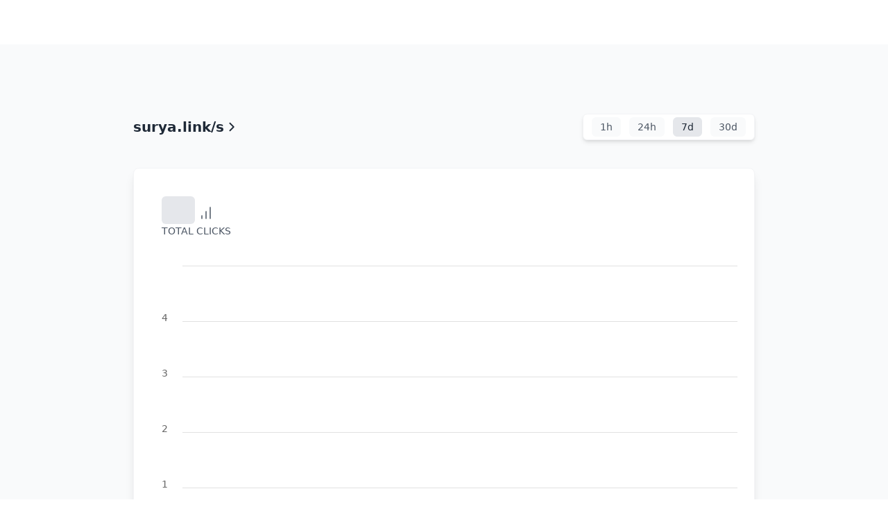

--- FILE ---
content_type: text/html; charset=utf-8
request_url: https://surya.link/stats/s
body_size: 2054
content:
<!DOCTYPE html><html class="min-h-screen bg-white" lang="en"><head><title>surya.link</title><meta name="description" content=""/><link rel="icon" type="image/png" sizes="16x16" href="/static/favicons/favicon-16x16.png"/><link rel="manifest" href="/site.webmanifest"/><link rel="mask-icon" href="/static/favicons/safari-pinned-tab.svg" color="#5bbad5"/><meta name="msapplication-TileColor" content="#ffffff"/><meta name="theme-color" content="#ffffff"/><meta charSet="utf-8"/><meta name="keywords" content="hacker news, slack, bot"/><meta name="viewport" content="width=device-width, initial-scale=1.0"/><meta itemProp="image" content="https://surya.link/static/thumbnail.png"/><meta property="og:logo" content="https://surya.link/static/logo.png"/><meta property="og:image" content="https://surya.link/static/thumbnail.png"/><meta name="twitter:title" content="surya.link"/><meta name="twitter:description" content="url shortener"/><meta name="twitter:image" content="https://surya.link/static/thumbnail.png"/><meta name="next-head-count" content="16"/><link rel="preload" href="/_next/static/css/156d81645864c1db.css" as="style"/><link rel="stylesheet" href="/_next/static/css/156d81645864c1db.css" data-n-g=""/><link rel="preload" href="/_next/static/css/54867512929911aa.css" as="style"/><link rel="stylesheet" href="/_next/static/css/54867512929911aa.css" data-n-p=""/><noscript data-n-css=""></noscript><script defer="" nomodule="" src="/_next/static/chunks/polyfills-c67a75d1b6f99dc8.js"></script><script src="/_next/static/chunks/webpack-88aafb30ffa616c7.js" defer=""></script><script src="/_next/static/chunks/framework-a87821de553db91d.js" defer=""></script><script src="/_next/static/chunks/main-676ce6b2c8dc604e.js" defer=""></script><script src="/_next/static/chunks/pages/_app-b1eacf10aed9beba.js" defer=""></script><script src="/_next/static/chunks/324-da131a519622c95f.js" defer=""></script><script src="/_next/static/chunks/747-5b4b1a4887255fa2.js" defer=""></script><script src="/_next/static/chunks/930-7e4eefcfedee3c19.js" defer=""></script><script src="/_next/static/chunks/845-d1081e27bba19180.js" defer=""></script><script src="/_next/static/chunks/38-d0f868dfdd4d48ad.js" defer=""></script><script src="/_next/static/chunks/247-c5eafe412fa3fd25.js" defer=""></script><script src="/_next/static/chunks/pages/stats/%5Bkey%5D-16176c7d211f6e70.js" defer=""></script><script src="/_next/static/drX4pq1zNzRx4uS7SbGjg/_buildManifest.js" defer=""></script><script src="/_next/static/drX4pq1zNzRx4uS7SbGjg/_ssgManifest.js" defer=""></script></head><body><div id="__next"><div class="flex flex-col justify-between"><div class="bg-white z-20"><div class="max-w-screen-xl mx-auto px-5 sm:px-20"><div class="h-16 flex justify-between items-center"><div class="flex items-center"></div></div></div></div><div class="bg-gray-50"><div class="bg-gray-50 py-20 mx-auto lg:px-0 px-2.5"><div class="z-10 mb-5 top-0 sticky py-5 bg-gray-50 "><div class="max-w-4xl mx-auto flex justify-between items-center"><a class="group flex text-xl text-gray-800 font-semibold" href="https://surya.link/undefined" target="_blank" rel="noreferrer">surya.link/undefined<!-- --><div class="relative flex items-center group"><svg class="w-5 h-5 absolute group-hover:opacity-0 group-hover:translate-x-1 transition-all" xmlns="http://www.w3.org/2000/svg" fill="currentColor" viewBox="0 0 16 16" width="16" height="16"><path fill-rule="evenodd" d="M6.22 3.22a.75.75 0 011.06 0l4.25 4.25a.75.75 0 010 1.06l-4.25 4.25a.75.75 0 01-1.06-1.06L9.94 8 6.22 4.28a.75.75 0 010-1.06z"></path></svg><svg class="w-5 h-5 absolute opacity-0 group-hover:opacity-100 group-hover:translate-x-1 transition-all" xmlns="http://www.w3.org/2000/svg" fill="currentColor" viewBox="0 0 16 16" width="16" height="16"><path fill-rule="evenodd" d="M8.22 2.97a.75.75 0 011.06 0l4.25 4.25a.75.75 0 010 1.06l-4.25 4.25a.75.75 0 01-1.06-1.06l2.97-2.97H3.75a.75.75 0 010-1.5h7.44L8.22 4.03a.75.75 0 010-1.06z"></path></svg></div></a><div class="px-3 py-1 rounded-md shadow-md border bg-white border-gray-100"><div class="relative inline-flex items-center space-x-3"><button class="bg-gray-50 hover:bg-gray-100 text-gray-600 px-3 py-1 rounded-md text-sm font-medium capitalize active:scale-90 transition-all duration-75">1h</button><button class="bg-gray-50 hover:bg-gray-100 text-gray-600 px-3 py-1 rounded-md text-sm font-medium capitalize active:scale-90 transition-all duration-75">24h</button><button class="bg-gray-200 text-gray-800 px-3 py-1 rounded-md text-sm font-medium capitalize active:scale-90 transition-all duration-75">7d</button><button class="bg-gray-50 hover:bg-gray-100 text-gray-600 px-3 py-1 rounded-md text-sm font-medium capitalize active:scale-90 transition-all duration-75">30d</button></div></div></div></div><div class="max-w-4xl mx-auto grid gap-5"><div class="max-w-4xl bg-white p-10 pr-20 shadow-lg rounded-lg border border-gray-100"><div class="mb-5 text-left"><div class="flex space-x-1 items-end"><h1 class="text-3xl sm:text-4xl font-bold">0</h1><svg fill="none" shape-rendering="geometricPrecision" stroke="currentColor" stroke-linecap="round" stroke-linejoin="round" stroke-width="1.5" viewBox="0 0 24 24" width="14" height="14" class="text-gray-600 w-6 h-6 mb-1"><path d="M12 20V10"></path><path d="M18 20V4"></path><path d="M6 20v-4"></path> <!-- --></svg></div><p class="uppercase text-gray-600 text-sm font-medium">Total Clicks</p></div></div><div class="grid grid-cols-1 sm:grid-cols-2 gap-5"><div class="relative bg-white px-7 py-5 shadow-lg rounded-lg border border-gray-100 h-[420px] overflow-scroll scrollbar-hide"><div class="mb-5 flex justify-between"><h1 class="text-xl font-semibold">Locations</h1><div class="relative inline-flex items-center space-x-3"><button class="bg-gray-200 text-gray-800 px-3 py-1 rounded-md text-sm font-medium capitalize active:scale-90 transition-all duration-75">country</button><button class="bg-gray-50 hover:bg-gray-100 text-gray-600 px-3 py-1 rounded-md text-sm font-medium capitalize active:scale-90 transition-all duration-75">city</button></div></div><div class="h-[300px] flex justify-center items-center"><span class="loading-dots_loading__6weZp"><span style="background-color:#71717A"></span><span style="background-color:#71717A"></span><span style="background-color:#71717A"></span></span></div></div><div class="flex flex-col justify-between bg-white pt-5 shadow-lg rounded-lg border border-gray-100 h-[420px]"><div class="relative overflow-scroll scrollbar-hide px-7"><div class="mb-5 flex justify-between"><h1 class="text-xl font-semibold">Devices</h1><div class="relative inline-flex items-center space-x-3"><button class="bg-gray-200 text-gray-800 px-3 py-1 rounded-md text-sm font-medium capitalize active:scale-90 transition-all duration-75">device</button><button class="bg-gray-50 hover:bg-gray-100 text-gray-600 px-3 py-1 rounded-md text-sm font-medium capitalize active:scale-90 transition-all duration-75">browser</button><button class="bg-gray-50 hover:bg-gray-100 text-gray-600 px-3 py-1 rounded-md text-sm font-medium capitalize active:scale-90 transition-all duration-75">os</button></div></div><div class="h-[300px] flex justify-center items-center"><span class="loading-dots_loading__6weZp"><span style="background-color:#71717A"></span><span style="background-color:#71717A"></span><span style="background-color:#71717A"></span></span></div></div><div class="flex justify-start items-center space-x-2 px-7 h-12 flex-shrink-0"><input id="showBots" aria-describedby="showBots-description" name="showBots" type="checkbox" class="h-4 w-4 rounded text-black focus:outline-none focus:ring-0"/><label for="showBots" class="text-gray-800 text-sm">Include Bots</label></div></div></div></div></div></div></div></div><script id="__NEXT_DATA__" type="application/json">{"props":{"pageProps":{}},"page":"/stats/[key]","query":{},"buildId":"drX4pq1zNzRx4uS7SbGjg","nextExport":true,"autoExport":true,"isFallback":false,"scriptLoader":[]}</script></body></html>

--- FILE ---
content_type: text/html; charset=utf-8
request_url: https://surya.link/_next/data/drX4pq1zNzRx4uS7SbGjg/stats/s.json?key=s
body_size: 1951
content:
<!DOCTYPE html><html class="min-h-screen bg-white" lang="en"><head><title>surya.link</title><meta name="description" content=""/><link rel="icon" type="image/png" sizes="16x16" href="/static/favicons/favicon-16x16.png"/><link rel="manifest" href="/site.webmanifest"/><link rel="mask-icon" href="/static/favicons/safari-pinned-tab.svg" color="#5bbad5"/><meta name="msapplication-TileColor" content="#ffffff"/><meta name="theme-color" content="#ffffff"/><meta charSet="utf-8"/><meta name="keywords" content="hacker news, slack, bot"/><meta name="viewport" content="width=device-width, initial-scale=1.0"/><meta itemProp="image" content="https://surya.link/static/thumbnail.png"/><meta property="og:logo" content="https://surya.link/static/logo.png"/><meta property="og:image" content="https://surya.link/static/thumbnail.png"/><meta name="twitter:title" content="surya.link"/><meta name="twitter:description" content="url shortener"/><meta name="twitter:image" content="https://surya.link/static/thumbnail.png"/><meta name="next-head-count" content="16"/><link rel="preload" href="/_next/static/css/156d81645864c1db.css" as="style"/><link rel="stylesheet" href="/_next/static/css/156d81645864c1db.css" data-n-g=""/><link rel="preload" href="/_next/static/css/54867512929911aa.css" as="style"/><link rel="stylesheet" href="/_next/static/css/54867512929911aa.css" data-n-p=""/><noscript data-n-css=""></noscript><script defer="" nomodule="" src="/_next/static/chunks/polyfills-c67a75d1b6f99dc8.js"></script><script src="/_next/static/chunks/webpack-88aafb30ffa616c7.js" defer=""></script><script src="/_next/static/chunks/framework-a87821de553db91d.js" defer=""></script><script src="/_next/static/chunks/main-676ce6b2c8dc604e.js" defer=""></script><script src="/_next/static/chunks/pages/_app-b1eacf10aed9beba.js" defer=""></script><script src="/_next/static/chunks/324-da131a519622c95f.js" defer=""></script><script src="/_next/static/chunks/747-5b4b1a4887255fa2.js" defer=""></script><script src="/_next/static/chunks/930-7e4eefcfedee3c19.js" defer=""></script><script src="/_next/static/chunks/845-d1081e27bba19180.js" defer=""></script><script src="/_next/static/chunks/38-d0f868dfdd4d48ad.js" defer=""></script><script src="/_next/static/chunks/247-c5eafe412fa3fd25.js" defer=""></script><script src="/_next/static/chunks/pages/stats/%5Bkey%5D-16176c7d211f6e70.js" defer=""></script><script src="/_next/static/drX4pq1zNzRx4uS7SbGjg/_buildManifest.js" defer=""></script><script src="/_next/static/drX4pq1zNzRx4uS7SbGjg/_ssgManifest.js" defer=""></script></head><body><div id="__next"><div class="flex flex-col justify-between"><div class="bg-white z-20"><div class="max-w-screen-xl mx-auto px-5 sm:px-20"><div class="h-16 flex justify-between items-center"><div class="flex items-center"></div></div></div></div><div class="bg-gray-50"><div class="bg-gray-50 py-20 mx-auto lg:px-0 px-2.5"><div class="z-10 mb-5 top-0 sticky py-5 bg-gray-50 "><div class="max-w-4xl mx-auto flex justify-between items-center"><a class="group flex text-xl text-gray-800 font-semibold" href="https://surya.link/undefined" target="_blank" rel="noreferrer">surya.link/undefined<!-- --><div class="relative flex items-center group"><svg class="w-5 h-5 absolute group-hover:opacity-0 group-hover:translate-x-1 transition-all" xmlns="http://www.w3.org/2000/svg" fill="currentColor" viewBox="0 0 16 16" width="16" height="16"><path fill-rule="evenodd" d="M6.22 3.22a.75.75 0 011.06 0l4.25 4.25a.75.75 0 010 1.06l-4.25 4.25a.75.75 0 01-1.06-1.06L9.94 8 6.22 4.28a.75.75 0 010-1.06z"></path></svg><svg class="w-5 h-5 absolute opacity-0 group-hover:opacity-100 group-hover:translate-x-1 transition-all" xmlns="http://www.w3.org/2000/svg" fill="currentColor" viewBox="0 0 16 16" width="16" height="16"><path fill-rule="evenodd" d="M8.22 2.97a.75.75 0 011.06 0l4.25 4.25a.75.75 0 010 1.06l-4.25 4.25a.75.75 0 01-1.06-1.06l2.97-2.97H3.75a.75.75 0 010-1.5h7.44L8.22 4.03a.75.75 0 010-1.06z"></path></svg></div></a><div class="px-3 py-1 rounded-md shadow-md border bg-white border-gray-100"><div class="relative inline-flex items-center space-x-3"><button class="bg-gray-50 hover:bg-gray-100 text-gray-600 px-3 py-1 rounded-md text-sm font-medium capitalize active:scale-90 transition-all duration-75">1h</button><button class="bg-gray-50 hover:bg-gray-100 text-gray-600 px-3 py-1 rounded-md text-sm font-medium capitalize active:scale-90 transition-all duration-75">24h</button><button class="bg-gray-200 text-gray-800 px-3 py-1 rounded-md text-sm font-medium capitalize active:scale-90 transition-all duration-75">7d</button><button class="bg-gray-50 hover:bg-gray-100 text-gray-600 px-3 py-1 rounded-md text-sm font-medium capitalize active:scale-90 transition-all duration-75">30d</button></div></div></div></div><div class="max-w-4xl mx-auto grid gap-5"><div class="max-w-4xl bg-white p-10 pr-20 shadow-lg rounded-lg border border-gray-100"><div class="mb-5 text-left"><div class="flex space-x-1 items-end"><h1 class="text-3xl sm:text-4xl font-bold">0</h1><svg fill="none" shape-rendering="geometricPrecision" stroke="currentColor" stroke-linecap="round" stroke-linejoin="round" stroke-width="1.5" viewBox="0 0 24 24" width="14" height="14" class="text-gray-600 w-6 h-6 mb-1"><path d="M12 20V10"></path><path d="M18 20V4"></path><path d="M6 20v-4"></path> <!-- --></svg></div><p class="uppercase text-gray-600 text-sm font-medium">Total Clicks</p></div></div><div class="grid grid-cols-1 sm:grid-cols-2 gap-5"><div class="relative bg-white px-7 py-5 shadow-lg rounded-lg border border-gray-100 h-[420px] overflow-scroll scrollbar-hide"><div class="mb-5 flex justify-between"><h1 class="text-xl font-semibold">Locations</h1><div class="relative inline-flex items-center space-x-3"><button class="bg-gray-200 text-gray-800 px-3 py-1 rounded-md text-sm font-medium capitalize active:scale-90 transition-all duration-75">country</button><button class="bg-gray-50 hover:bg-gray-100 text-gray-600 px-3 py-1 rounded-md text-sm font-medium capitalize active:scale-90 transition-all duration-75">city</button></div></div><div class="h-[300px] flex justify-center items-center"><span class="loading-dots_loading__6weZp"><span style="background-color:#71717A"></span><span style="background-color:#71717A"></span><span style="background-color:#71717A"></span></span></div></div><div class="flex flex-col justify-between bg-white pt-5 shadow-lg rounded-lg border border-gray-100 h-[420px]"><div class="relative overflow-scroll scrollbar-hide px-7"><div class="mb-5 flex justify-between"><h1 class="text-xl font-semibold">Devices</h1><div class="relative inline-flex items-center space-x-3"><button class="bg-gray-200 text-gray-800 px-3 py-1 rounded-md text-sm font-medium capitalize active:scale-90 transition-all duration-75">device</button><button class="bg-gray-50 hover:bg-gray-100 text-gray-600 px-3 py-1 rounded-md text-sm font-medium capitalize active:scale-90 transition-all duration-75">browser</button><button class="bg-gray-50 hover:bg-gray-100 text-gray-600 px-3 py-1 rounded-md text-sm font-medium capitalize active:scale-90 transition-all duration-75">os</button></div></div><div class="h-[300px] flex justify-center items-center"><span class="loading-dots_loading__6weZp"><span style="background-color:#71717A"></span><span style="background-color:#71717A"></span><span style="background-color:#71717A"></span></span></div></div><div class="flex justify-start items-center space-x-2 px-7 h-12 flex-shrink-0"><input id="showBots" aria-describedby="showBots-description" name="showBots" type="checkbox" class="h-4 w-4 rounded text-black focus:outline-none focus:ring-0"/><label for="showBots" class="text-gray-800 text-sm">Include Bots</label></div></div></div></div></div></div></div></div><script id="__NEXT_DATA__" type="application/json">{"props":{"pageProps":{}},"page":"/stats/[key]","query":{},"buildId":"drX4pq1zNzRx4uS7SbGjg","nextExport":true,"autoExport":true,"isFallback":false,"scriptLoader":[]}</script></body></html>

--- FILE ---
content_type: text/css; charset=utf-8
request_url: https://surya.link/_next/static/css/54867512929911aa.css
body_size: 138
content:
.loading-dots_loading__6weZp{display:inline-flex;align-items:center}.loading-dots_loading__6weZp .loading-dots_spacer__O34Hd{margin-right:2px}.loading-dots_loading__6weZp span{-webkit-animation-name:loading-dots_blink__nuMVf;animation-name:loading-dots_blink__nuMVf;-webkit-animation-duration:1.4s;animation-duration:1.4s;-webkit-animation-iteration-count:infinite;animation-iteration-count:infinite;-webkit-animation-fill-mode:both;animation-fill-mode:both;width:5px;height:5px;border-radius:50%;display:inline-block;margin:0 1px}.loading-dots_loading__6weZp span:nth-of-type(2){-webkit-animation-delay:.2s;animation-delay:.2s}.loading-dots_loading__6weZp span:nth-of-type(3){-webkit-animation-delay:.4s;animation-delay:.4s}@-webkit-keyframes loading-dots_blink__nuMVf{0%{opacity:.2}20%{opacity:1}to{opacity:.2}}@keyframes loading-dots_blink__nuMVf{0%{opacity:.2}20%{opacity:1}to{opacity:.2}}.bar-chart_bar__TmkV4{transform-origin:bottom!important;fill:#2563eb}.bar-chart_tooltip__ci3ki{z-index:40;width:200px;padding:1rem!important;border-radius:5px!important;box-shadow:0 3px 8px rgba(0,0,0,.24)!important}.bar-chart_tooltip__ci3ki:after{content:"";position:absolute;width:0;height:0;margin:auto;border:7px solid transparent;border-top-color:#fff;top:100%;left:95px}@media (prefers-color-scheme:dark){.bar-chart_tooltip__ci3ki{background-color:#000!important;border:1px solid #52525b;box-shadow:none!important}.bar-chart_tooltip__ci3ki:after{border-top-color:#52525b}}

--- FILE ---
content_type: text/css; charset=utf-8
request_url: https://surya.link/static/fonts/satoshi.css
body_size: 73
content:
/**
 * @license
 *
 * Font Family: Satoshi
 * Designed by: Deni Anggara
 * URL: https://www.fontshare.com/fonts/satoshi
 * © 2022 Indian Type Foundry
 *
 * Font Styles:
 * Satoshi Variable(Variable font)
 * Satoshi Variable Italic(Variable font)
 * Satoshi Light
 * Satoshi Light Italic
 * Satoshi Regular
 * Satoshi Italic
 * Satoshi Medium
 * Satoshi Medium Italic
 * Satoshi Bold
 * Satoshi Bold Italic
 * Satoshi Black
 * Satoshi Black Italic
 *
*/

/**
* This is a variable font
* You can controll variable axes as shown below:
* font-variation-settings: 'wght' 900.0;
*
* available axes:

* 'wght' (range from 300.0 to 900.0)

*/

@font-face {
  font-family: "Satoshi-Variable";
  src: url("./Satoshi-Variable.woff2") format("woff2"),
    url("./Satoshi-Variable.woff") format("woff"),
    url("./Satoshi-Variable.ttf") format("truetype");
  font-weight: 300 900;
  font-display: swap;
  font-style: normal;
}

/**
* This is a variable font
* You can controll variable axes as shown below:
* font-variation-settings: 'wght' 900.0;
*
* available axes:

* 'wght' (range from 300.0 to 900.0)

*/

@font-face {
  font-family: "Satoshi-VariableItalic";
  src: url("./Satoshi-VariableItalic.woff2") format("woff2"),
    url("./Satoshi-VariableItalic.woff") format("woff"),
    url("./Satoshi-VariableItalic.ttf") format("truetype");
  font-weight: 300 900;
  font-display: swap;
  font-style: italic;
}


--- FILE ---
content_type: text/css; charset=utf-8
request_url: https://surya.link/_next/static/css/54867512929911aa.css
body_size: 93
content:
.loading-dots_loading__6weZp{display:inline-flex;align-items:center}.loading-dots_loading__6weZp .loading-dots_spacer__O34Hd{margin-right:2px}.loading-dots_loading__6weZp span{-webkit-animation-name:loading-dots_blink__nuMVf;animation-name:loading-dots_blink__nuMVf;-webkit-animation-duration:1.4s;animation-duration:1.4s;-webkit-animation-iteration-count:infinite;animation-iteration-count:infinite;-webkit-animation-fill-mode:both;animation-fill-mode:both;width:5px;height:5px;border-radius:50%;display:inline-block;margin:0 1px}.loading-dots_loading__6weZp span:nth-of-type(2){-webkit-animation-delay:.2s;animation-delay:.2s}.loading-dots_loading__6weZp span:nth-of-type(3){-webkit-animation-delay:.4s;animation-delay:.4s}@-webkit-keyframes loading-dots_blink__nuMVf{0%{opacity:.2}20%{opacity:1}to{opacity:.2}}@keyframes loading-dots_blink__nuMVf{0%{opacity:.2}20%{opacity:1}to{opacity:.2}}.bar-chart_bar__TmkV4{transform-origin:bottom!important;fill:#2563eb}.bar-chart_tooltip__ci3ki{z-index:40;width:200px;padding:1rem!important;border-radius:5px!important;box-shadow:0 3px 8px rgba(0,0,0,.24)!important}.bar-chart_tooltip__ci3ki:after{content:"";position:absolute;width:0;height:0;margin:auto;border:7px solid transparent;border-top-color:#fff;top:100%;left:95px}@media (prefers-color-scheme:dark){.bar-chart_tooltip__ci3ki{background-color:#000!important;border:1px solid #52525b;box-shadow:none!important}.bar-chart_tooltip__ci3ki:after{border-top-color:#52525b}}

--- FILE ---
content_type: application/javascript; charset=utf-8
request_url: https://surya.link/_next/static/chunks/324-da131a519622c95f.js
body_size: 6215
content:
(self.webpackChunk_N_E=self.webpackChunk_N_E||[]).push([[324],{7824:function(e){var n=1e3,t=60*n,r=60*t,i=24*r,o=7*i,u=365.25*i;function a(e,n,t,r){var i=n>=1.5*t;return Math.round(e/t)+" "+r+(i?"s":"")}e.exports=function(e,c){c=c||{};var s=typeof e;if("string"===s&&e.length>0)return function(e){if((e=String(e)).length>100)return;var a=/^(-?(?:\d+)?\.?\d+) *(milliseconds?|msecs?|ms|seconds?|secs?|s|minutes?|mins?|m|hours?|hrs?|h|days?|d|weeks?|w|years?|yrs?|y)?$/i.exec(e);if(!a)return;var c=parseFloat(a[1]);switch((a[2]||"ms").toLowerCase()){case"years":case"year":case"yrs":case"yr":case"y":return c*u;case"weeks":case"week":case"w":return c*o;case"days":case"day":case"d":return c*i;case"hours":case"hour":case"hrs":case"hr":case"h":return c*r;case"minutes":case"minute":case"mins":case"min":case"m":return c*t;case"seconds":case"second":case"secs":case"sec":case"s":return c*n;case"milliseconds":case"millisecond":case"msecs":case"msec":case"ms":return c;default:return}}(e);if("number"===s&&isFinite(e))return c.long?function(e){var o=Math.abs(e);if(o>=i)return a(e,o,i,"day");if(o>=r)return a(e,o,r,"hour");if(o>=t)return a(e,o,t,"minute");if(o>=n)return a(e,o,n,"second");return e+" ms"}(e):function(e){var o=Math.abs(e);if(o>=i)return Math.round(e/i)+"d";if(o>=r)return Math.round(e/r)+"h";if(o>=t)return Math.round(e/t)+"m";if(o>=n)return Math.round(e/n)+"s";return e+"ms"}(e);throw new Error("val is not a non-empty string or a valid number. val="+JSON.stringify(e))}},9008:function(e,n,t){e.exports=t(5443)},3250:function(e,n,t){"use strict";var r=t(7294);var i="function"===typeof Object.is?Object.is:function(e,n){return e===n&&(0!==e||1/e===1/n)||e!==e&&n!==n},o=r.useState,u=r.useEffect,a=r.useLayoutEffect,c=r.useDebugValue;function s(e){var n=e.getSnapshot;e=e.value;try{var t=n();return!i(e,t)}catch(r){return!0}}var f="undefined"===typeof window||"undefined"===typeof window.document||"undefined"===typeof window.document.createElement?function(e,n){return n()}:function(e,n){var t=n(),r=o({inst:{value:t,getSnapshot:n}}),i=r[0].inst,f=r[1];return a((function(){i.value=t,i.getSnapshot=n,s(i)&&f({inst:i})}),[e,t,n]),u((function(){return s(i)&&f({inst:i}),e((function(){s(i)&&f({inst:i})}))}),[e]),c(t),t};n.useSyncExternalStore=void 0!==r.useSyncExternalStore?r.useSyncExternalStore:f},1688:function(e,n,t){"use strict";e.exports=t(3250)},943:function(e,n,t){"use strict";function r(e,n){(null==n||n>e.length)&&(n=e.length);for(var t=0,r=new Array(n);t<n;t++)r[t]=e[t];return r}t.d(n,{Z:function(){return r}})},7568:function(e,n,t){"use strict";function r(e,n,t,r,i,o,u){try{var a=e[o](u),c=a.value}catch(s){return void t(s)}a.done?n(c):Promise.resolve(c).then(r,i)}function i(e){return function(){var n=this,t=arguments;return new Promise((function(i,o){var u=e.apply(n,t);function a(e){r(u,i,o,a,c,"next",e)}function c(e){r(u,i,o,a,c,"throw",e)}a(void 0)}))}}t.d(n,{Z:function(){return i}})},3375:function(e,n,t){"use strict";function r(e){if("undefined"!==typeof Symbol&&null!=e[Symbol.iterator]||null!=e["@@iterator"])return Array.from(e)}t.d(n,{Z:function(){return r}})},828:function(e,n,t){"use strict";t.d(n,{Z:function(){return o}});var r=t(3375);var i=t(1566);function o(e,n){return function(e){if(Array.isArray(e))return e}(e)||(0,r.Z)(e,n)||(0,i.Z)(e,n)||function(){throw new TypeError("Invalid attempt to destructure non-iterable instance.\\nIn order to be iterable, non-array objects must have a [Symbol.iterator]() method.")}()}},1566:function(e,n,t){"use strict";t.d(n,{Z:function(){return i}});var r=t(943);function i(e,n){if(e){if("string"===typeof e)return(0,r.Z)(e,n);var t=Object.prototype.toString.call(e).slice(8,-1);return"Object"===t&&e.constructor&&(t=e.constructor.name),"Map"===t||"Set"===t?Array.from(t):"Arguments"===t||/^(?:Ui|I)nt(?:8|16|32)(?:Clamped)?Array$/.test(t)?(0,r.Z)(e,n):void 0}}},9734:function(e,n,t){"use strict";t.d(n,{ZP:function(){return se},JG:function(){return z}});var r=t(7294),i=t(1688);function o(e,n,t,r){return new(t||(t=Promise))((function(i,o){function u(e){try{c(r.next(e))}catch(n){o(n)}}function a(e){try{c(r.throw(e))}catch(n){o(n)}}function c(e){var n;e.done?i(e.value):(n=e.value,n instanceof t?n:new t((function(e){e(n)}))).then(u,a)}c((r=r.apply(e,n||[])).next())}))}function u(e,n){var t,r,i,o,u={label:0,sent:function(){if(1&i[0])throw i[1];return i[1]},trys:[],ops:[]};return o={next:a(0),throw:a(1),return:a(2)},"function"===typeof Symbol&&(o[Symbol.iterator]=function(){return this}),o;function a(o){return function(a){return function(o){if(t)throw new TypeError("Generator is already executing.");for(;u;)try{if(t=1,r&&(i=2&o[0]?r.return:o[0]?r.throw||((i=r.return)&&i.call(r),0):r.next)&&!(i=i.call(r,o[1])).done)return i;switch(r=0,i&&(o=[2&o[0],i.value]),o[0]){case 0:case 1:i=o;break;case 4:return u.label++,{value:o[1],done:!1};case 5:u.label++,r=o[1],o=[0];continue;case 7:o=u.ops.pop(),u.trys.pop();continue;default:if(!(i=(i=u.trys).length>0&&i[i.length-1])&&(6===o[0]||2===o[0])){u=0;continue}if(3===o[0]&&(!i||o[1]>i[0]&&o[1]<i[3])){u.label=o[1];break}if(6===o[0]&&u.label<i[1]){u.label=i[1],i=o;break}if(i&&u.label<i[2]){u.label=i[2],u.ops.push(o);break}i[2]&&u.ops.pop(),u.trys.pop();continue}o=n.call(e,u)}catch(a){o=[6,a],r=0}finally{t=i=0}if(5&o[0])throw o[1];return{value:o[0]?o[1]:void 0,done:!0}}([o,a])}}}function a(e){var n="function"===typeof Symbol&&Symbol.iterator,t=n&&e[n],r=0;if(t)return t.call(e);if(e&&"number"===typeof e.length)return{next:function(){return e&&r>=e.length&&(e=void 0),{value:e&&e[r++],done:!e}}};throw new TypeError(n?"Object is not iterable.":"Symbol.iterator is not defined.")}function c(e,n){var t="function"===typeof Symbol&&e[Symbol.iterator];if(!t)return e;var r,i,o=t.call(e),u=[];try{for(;(void 0===n||n-- >0)&&!(r=o.next()).done;)u.push(r.value)}catch(a){i={error:a}}finally{try{r&&!r.done&&(t=o.return)&&t.call(o)}finally{if(i)throw i.error}}return u}function s(e,n,t){if(t||2===arguments.length)for(var r,i=0,o=n.length;i<o;i++)!r&&i in n||(r||(r=Array.prototype.slice.call(n,0,i)),r[i]=n[i]);return e.concat(r||Array.prototype.slice.call(n))}var f=new WeakMap,l={},d=function(){},v=d(),h=Object,y=function(e){return e===v},p=function(e){return"function"==typeof e},b=function(e,n){return h.assign({},e,n)},g="undefined",m=typeof window!=g,w=typeof document!=g,S=function(e,n){var t=f.get(e);return[function(){return e.get(n)||l},function(r){var i=e.get(n);t[5](n,b(i,r),i||l)},t[6]]},E=new WeakMap,k=0,_=function(e){var n,t,r=typeof e,i=e&&e.constructor,o=i==Date;if(h(e)!==e||o||i==RegExp)n=o?e.toJSON():"symbol"==r?e.toString():"string"==r?JSON.stringify(e):""+e;else{if(n=E.get(e))return n;if(n=++k+"~",E.set(e,n),i==Array){for(n="@",t=0;t<e.length;t++)n+=_(e[t])+",";E.set(e,n)}if(i==h){n="#";for(var u=h.keys(e).sort();!y(t=u.pop());)y(e[t])||(n+=t+":"+_(e[t])+",");E.set(e,n)}}return n},x=!0,O=c(m&&window.addEventListener?[window.addEventListener.bind(window),window.removeEventListener.bind(window)]:[d,d],2),R=O[0],T=O[1],L={isOnline:function(){return x},isVisible:function(){var e=w&&document.visibilityState;return y(e)||"hidden"!==e}},A={initFocus:function(e){return w&&document.addEventListener("visibilitychange",e),R("focus",e),function(){w&&document.removeEventListener("visibilitychange",e),T("focus",e)}},initReconnect:function(e){var n=function(){x=!0,e()},t=function(){x=!1};return R("online",n),R("offline",t),function(){T("online",n),T("offline",t)}}},C=!r.useId,V=!m||"Deno"in window,D=function(e){return m&&typeof window.requestAnimationFrame!=g?window.requestAnimationFrame(e):setTimeout(e,1)},I=V?r.useEffect:r.useLayoutEffect,M="undefined"!==typeof navigator&&navigator.connection,P=!V&&M&&(["slow-2g","2g"].includes(M.effectiveType)||M.saveData),Z=function(e){if(p(e))try{e=e()}catch(t){e=""}var n=e;return[e="string"==typeof e?e:(Array.isArray(e)?e.length:e)?_(e):"",n]},F=0,j=function(){return++F},W=0,N=1,J=2;function $(){for(var e=[],n=0;n<arguments.length;n++)e[n]=arguments[n];return o(this,void 0,void 0,(function(){function n(n){return o(this,void 0,void 0,(function(){var t,i,o,a,l,d,w,E,k,_,x,O,R,T,L,A,C,V,D;return u(this,(function(u){switch(u.label){case 0:if(t=c(Z(n),1),!(i=t[0]))return[2];if(o=c(S(r,i),2),a=o[0],l=o[1],d=c(f.get(r),3),w=d[0],E=d[1],k=d[2],_=w[i],x=function(){return g&&(delete k[i],_&&_[0])?_[0](2).then((function(){return a().data})):a().data},e.length<3)return[2,x()];if(O=s,T=j(),E[i]=[T,0],L=!y(b),A=a(),C=A.data,V=y(A._c)?C:A._c,L&&(b=p(b)?b(V):b,l({data:b,_c:V})),p(O))try{O=O(V)}catch(I){R=I}return O&&p(O.then)?[4,O.catch((function(e){R=e}))]:[3,2];case 1:if(O=u.sent(),T!==E[i][0]){if(R)throw R;return[2,O]}R&&L&&m&&(h=!0,l({data:O=V,_c:v})),u.label=2;case 2:return h&&(R||(p(h)&&(O=h(O,V)),l({data:O,_c:v})),l({error:R})),E[i][1]=j(),[4,x()];case 3:if(D=u.sent(),l({_c:v}),R)throw R;return[2,h?D:O]}}))}))}var t,r,i,s,l,d,h,b,g,m,w,E,k,_,x,O,R;return u(this,(function(o){if(t=c(e,4),r=t[0],i=t[1],s=t[2],l=t[3],h=!!y((d="boolean"===typeof l?{revalidate:l}:l||{}).populateCache)||d.populateCache,b=d.optimisticData,g=!1!==d.revalidate,m=!1!==d.rollbackOnError,p(i)){w=i,E=[];try{for(k=a(r.keys()),_=k.next();!_.done;_=k.next())!(x=_.value).startsWith("$inf$")&&w(r.get(x)._k)&&E.push(x)}catch(u){O={error:u}}finally{try{_&&!_.done&&(R=k.return)&&R.call(k)}finally{if(O)throw O.error}}return[2,Promise.all(E.map(n))]}return[2,n(i)]}))}))}var q=function(e,n){for(var t in e)e[t][0]&&e[t][0](n)},G=function(e,n){if(!f.has(e)){var t=b(A,n),r={},i=$.bind(v,e),o=d,u={},a=function(e,n){var t=u[e]||[];return u[e]=t,t.push(n),function(){return t.splice(t.indexOf(n),1)}},c=function(n,t,r){e.set(n,t);var i=u[n];if(i)for(var o=i.length;o--;)i[o](r,t)},s=function(){if(!f.has(e)&&(f.set(e,[r,{},{},{},i,c,a]),!V)){var n=t.initFocus(setTimeout.bind(v,q.bind(v,r,0))),u=t.initReconnect(setTimeout.bind(v,q.bind(v,r,1)));o=function(){n&&n(),u&&u(),f.delete(e)}}};return s(),[e,i,s,o]}return[e,f.get(e)[4]]},U=c(G(new Map),2),H=U[0],z=U[1],B=b({onLoadingSlow:d,onSuccess:d,onError:d,onErrorRetry:function(e,n,t,r,i){var o=t.errorRetryCount,u=i.retryCount,a=~~((Math.random()+.5)*(1<<(u<8?u:8)))*t.errorRetryInterval;!y(o)&&u>o||setTimeout(r,a,i)},onDiscarded:d,revalidateOnFocus:!0,revalidateOnReconnect:!0,revalidateIfStale:!0,shouldRetryOnError:!0,errorRetryInterval:P?1e4:5e3,focusThrottleInterval:5e3,dedupingInterval:2e3,loadingTimeout:P?5e3:3e3,compare:function(e,n){return _(e)==_(n)},isPaused:function(){return!1},cache:H,mutate:z,fallback:{}},L),K=function(e,n){var t=b(e,n);if(n){var r=e.use,i=e.fallback,o=n.use,u=n.fallback;r&&o&&(t.use=r.concat(o)),i&&u&&(t.fallback=b(i,u))}return t},Q=(0,r.createContext)({}),X=m&&window.__SWR_DEVTOOLS_USE__,Y=X?window.__SWR_DEVTOOLS_USE__:[],ee=function(e){return p(e[1])?[e[0],e[1],e[2]||{}]:[e[0],null,(null===e[1]?e[2]:e[1])||{}]},ne=function(){return b(B,(0,r.useContext)(Q))},te=Y.concat((function(e){return function(n,t,r){var i=t&&function(){for(var e=[],r=0;r<arguments.length;r++)e[r]=arguments[r];var i=Z(n)[0],o=c(f.get(H),4),u=o[3],a=u[i];return a?(delete u[i],a):t.apply(void 0,s([],c(e),!1))};return e(n,i,r)}}));function re(e,n,t,r){return new(t||(t=Promise))((function(i,o){function u(e){try{c(r.next(e))}catch(n){o(n)}}function a(e){try{c(r.throw(e))}catch(n){o(n)}}function c(e){var n;e.done?i(e.value):(n=e.value,n instanceof t?n:new t((function(e){e(n)}))).then(u,a)}c((r=r.apply(e,n||[])).next())}))}function ie(e,n){var t,r,i,o,u={label:0,sent:function(){if(1&i[0])throw i[1];return i[1]},trys:[],ops:[]};return o={next:a(0),throw:a(1),return:a(2)},"function"===typeof Symbol&&(o[Symbol.iterator]=function(){return this}),o;function a(o){return function(a){return function(o){if(t)throw new TypeError("Generator is already executing.");for(;u;)try{if(t=1,r&&(i=2&o[0]?r.return:o[0]?r.throw||((i=r.return)&&i.call(r),0):r.next)&&!(i=i.call(r,o[1])).done)return i;switch(r=0,i&&(o=[2&o[0],i.value]),o[0]){case 0:case 1:i=o;break;case 4:return u.label++,{value:o[1],done:!1};case 5:u.label++,r=o[1],o=[0];continue;case 7:o=u.ops.pop(),u.trys.pop();continue;default:if(!(i=(i=u.trys).length>0&&i[i.length-1])&&(6===o[0]||2===o[0])){u=0;continue}if(3===o[0]&&(!i||o[1]>i[0]&&o[1]<i[3])){u.label=o[1];break}if(6===o[0]&&u.label<i[1]){u.label=i[1],i=o;break}if(i&&u.label<i[2]){u.label=i[2],u.ops.push(o);break}i[2]&&u.ops.pop(),u.trys.pop();continue}o=n.call(e,u)}catch(a){o=[6,a],r=0}finally{t=i=0}if(5&o[0])throw o[1];return{value:o[0]?o[1]:void 0,done:!0}}([o,a])}}}function oe(e,n){var t="function"===typeof Symbol&&e[Symbol.iterator];if(!t)return e;var r,i,o=t.call(e),u=[];try{for(;(void 0===n||n-- >0)&&!(r=o.next()).done;)u.push(r.value)}catch(a){i={error:a}}finally{try{r&&!r.done&&(t=o.return)&&t.call(o)}finally{if(i)throw i.error}}return u}function ue(e,n,t){if(t||2===arguments.length)for(var r,i=0,o=n.length;i<o;i++)!r&&i in n||(r||(r=Array.prototype.slice.call(n,0,i)),r[i]=n[i]);return e.concat(r||Array.prototype.slice.call(n))}X&&(window.__SWR_DEVTOOLS_REACT__=r);var ae,ce={dedupe:!0},se=(h.defineProperty((function(e){var n=e.value,t=(0,r.useContext)(Q),i=p(n),o=i?n(t):n,u=i?o:K(t,o),a=o&&o.provider,s=c((0,r.useState)((function(){return a?G(a(u.cache||H),o):v})),1)[0];return s&&(u.cache=s[0],u.mutate=s[1]),I((function(){if(s)return s[2]&&s[2](),s[3]}),[]),(0,r.createElement)(Q.Provider,b(e,{value:u}))}),"defaultValue",{value:B}),ae=function(e,n,t){var o=t.cache,u=t.compare,a=t.suspense,c=t.fallbackData,s=t.revalidateOnMount,l=t.refreshInterval,d=t.refreshWhenHidden,h=t.refreshWhenOffline,g=t.keepPreviousData,m=oe(f.get(o),3),w=m[0],E=m[1],k=m[2],_=oe(Z(e),2),x=_[0],O=_[1],R=(0,r.useRef)(!1),T=(0,r.useRef)(!1),L=(0,r.useRef)(x),A=(0,r.useRef)(n),M=(0,r.useRef)(t),P=function(){return M.current},F=function(){return P().isVisible()&&P().isOnline()},q=oe(S(o,x),3),G=q[0],U=q[1],H=q[2],z=(0,r.useRef)({}).current,B=y(c)?t.fallback[x]:c,K=function(e,n){var t=!0;for(var r in z){var i=r;u(n[i],e[i])||"data"===i&&y(e[i])&&u(n[i],B)||(t=!1)}return t},Q=(0,r.useMemo)((function(){var e=!!x&&!!n&&(y(s)?!P().isPaused()&&!a:s),t=function(){var n=G(),t=b(n);return delete t._k,e?Object.assign({isValidating:!0,isLoading:!0},t):t},r=t();return function(){var e=t();return K(e,r)?r:r=e}}),[o,x]),X=(0,i.useSyncExternalStore)((0,r.useCallback)((function(e){return H(x,(function(n,t){K(n,t)||e()}))}),[o,x]),Q,Q),Y=!R.current,ee=X.data,ne=y(ee)?B:ee,te=X.error,ae=(0,r.useRef)(ne),se=g?y(ee)?ae.current:ee:ne,fe=Y&&!y(s)?s:!P().isPaused()&&(a?!y(ne)&&t.revalidateIfStale:y(ne)||t.revalidateIfStale),le=!!(x&&n&&Y&&fe),de=y(X.isValidating)?le:X.isValidating,ve=y(X.isLoading)?le:X.isLoading,he=(0,r.useCallback)((function(e){return re(void 0,void 0,void 0,(function(){var n,r,i,o,a,c,s,f,l,d,h,b,g,m,w,S,_;return ie(this,(function(V){switch(V.label){case 0:if(n=A.current,!x||!n||T.current||P().isPaused())return[2,!1];o=!0,a=e||{},c=!k[x]||!a.dedupe,s=function(){return C?!T.current&&x===L.current&&R.current:x===L.current},f={isValidating:!1,isLoading:!1},l=function(){U(f)},d=function(){var e=k[x];e&&e[1]===i&&delete k[x]},h={isValidating:!0},y(G().data)&&(h.isLoading=!0),V.label=1;case 1:return V.trys.push([1,3,,4]),c&&(U(h),t.loadingTimeout&&y(G().data)&&setTimeout((function(){o&&s()&&P().onLoadingSlow(x,t)}),t.loadingTimeout),k[x]=[n(O),j()]),_=oe(k[x],2),r=_[0],i=_[1],[4,r];case 2:return r=V.sent(),c&&setTimeout(d,t.dedupingInterval),k[x]&&k[x][1]===i?(f.error=v,b=E[x],!y(b)&&(i<=b[0]||i<=b[1]||0===b[1])?(l(),c&&s()&&P().onDiscarded(x),[2,!1]):(g=G().data,f.data=u(g,r)?g:r,c&&s()&&P().onSuccess(r,x,t),[3,4])):(c&&s()&&P().onDiscarded(x),[2,!1]);case 3:return m=V.sent(),d(),w=P(),S=w.shouldRetryOnError,w.isPaused()||(f.error=m,c&&s()&&(w.onError(m,x,w),(!0===S||p(S)&&S(m))&&F()&&w.onErrorRetry(m,x,w,he,{retryCount:(a.retryCount||0)+1,dedupe:!0}))),[3,4];case 4:return o=!1,l(),[2,!0]}}))}))}),[x,o]),ye=(0,r.useCallback)((function(){for(var e=[],n=0;n<arguments.length;n++)e[n]=arguments[n];return $.apply(void 0,ue([o,L.current],oe(e),!1))}),[]);if(I((function(){A.current=n,M.current=t,y(ee)||(ae.current=ee)})),I((function(){if(x){var e=he.bind(v,ce),n=0,t=function(e,n,t){var r=n[e]||(n[e]=[]);return r.push(t),function(){var e=r.indexOf(t);e>=0&&(r[e]=r[r.length-1],r.pop())}}(x,w,(function(t){if(t==W){var r=Date.now();P().revalidateOnFocus&&r>n&&F()&&(n=r+P().focusThrottleInterval,e())}else if(t==N)P().revalidateOnReconnect&&F()&&e();else if(t==J)return he()}));return T.current=!1,L.current=x,R.current=!0,U({_k:O}),fe&&(y(ne)||V?e():D(e)),function(){T.current=!0,t()}}}),[x]),I((function(){var e;function n(){var n=p(l)?l(ne):l;n&&-1!==e&&(e=setTimeout(t,n))}function t(){G().error||!d&&!P().isVisible()||!h&&!P().isOnline()?n():he(ce).then(n)}return n(),function(){e&&(clearTimeout(e),e=-1)}}),[l,d,h,x]),(0,r.useDebugValue)(se),a&&y(ne)&&x){if(!C&&V)throw new Error("Fallback data is required when using suspense in SSR.");throw A.current=n,M.current=t,T.current=!1,y(te)?he(ce):te}return{mutate:ye,get data(){return z.data=!0,se},get error(){return z.error=!0,te},get isValidating(){return z.isValidating=!0,de},get isLoading(){return z.isLoading=!0,ve}}},function(){for(var e=[],n=0;n<arguments.length;n++)e[n]=arguments[n];for(var t=ne(),r=c(ee(e),3),i=r[0],o=r[1],u=r[2],a=K(t,u),s=ae,f=a.use,l=(f||[]).concat(te),d=l.length;d--;)s=l[d](s);return s(i,o||a.fetcher,a)})}}]);

--- FILE ---
content_type: application/javascript; charset=utf-8
request_url: https://surya.link/_next/static/drX4pq1zNzRx4uS7SbGjg/_ssgManifest.js
body_size: -306
content:
self.__SSG_MANIFEST=new Set(["\u002F","\u002Fplaceholder\u002F[[...domain]]"]);self.__SSG_MANIFEST_CB&&self.__SSG_MANIFEST_CB()

--- FILE ---
content_type: application/javascript; charset=utf-8
request_url: https://surya.link/_next/static/chunks/38-d0f868dfdd4d48ad.js
body_size: 3374
content:
(self.webpackChunk_N_E=self.webpackChunk_N_E||[]).push([[38],{121:function(e,s,n){"use strict";n.d(s,{Z:function(){return a}});var r=n(5893),t=n(9008),i=n.n(t),o="/static/favicons";function a(){return(0,r.jsxs)(i(),{children:[(0,r.jsx)("title",{children:"surya.link"}),(0,r.jsx)("meta",{name:"description",content:""}),(0,r.jsx)("link",{rel:"icon",type:"image/png",sizes:"16x16",href:"".concat(o,"/favicon-16x16.png")}),(0,r.jsx)("link",{rel:"manifest",href:"/site.webmanifest"}),(0,r.jsx)("link",{rel:"mask-icon",href:"".concat(o,"/safari-pinned-tab.svg"),color:"#5bbad5"}),(0,r.jsx)("meta",{name:"msapplication-TileColor",content:"#ffffff"}),(0,r.jsx)("meta",{name:"theme-color",content:"#ffffff"}),(0,r.jsx)("meta",{charSet:"utf-8"}),(0,r.jsx)("meta",{name:"viewport",content:"width=device-width, initial-scale=1"}),(0,r.jsx)("meta",{name:"keywords",content:"hacker news, slack, bot"}),(0,r.jsx)("meta",{name:"viewport",content:"width=device-width, initial-scale=1.0"}),(0,r.jsx)("meta",{itemProp:"image",content:"https://surya.link/static/thumbnail.png"}),(0,r.jsx)("meta",{property:"og:logo",content:"https://surya.link/static/logo.png"}),(0,r.jsx)("meta",{property:"og:image",content:"https://surya.link/static/thumbnail.png"}),(0,r.jsx)("meta",{name:"twitter:title",content:"surya.link"}),(0,r.jsx)("meta",{name:"twitter:description",content:"url shortener"}),(0,r.jsx)("meta",{name:"twitter:image",content:"https://surya.link/static/thumbnail.png"})]})}},2799:function(e,s,n){"use strict";n.d(s,{wV:function(){return p},kL:function(){return h},Rf:function(){return v},_Q:function(){return d},jC:function(){return j},CK:function(){return c},iz:function(){return u},nc:function(){return C},v0:function(){return o},dL:function(){return f},GL:function(){return y},rU:function(){return w},a$:function(){return i},xg:function(){return r.Z},TR:function(){return x},FU:function(){return k},I1:function(){return g},dR:function(){return a},WG:function(){return L},X:function(){return l},Jk:function(){return m}});var r=n(5079),t=n(5893);function i(e){var s=e.dimensions;return(0,t.jsxs)("svg",{"aria-hidden":"true",className:"".concat(s||"w-4 h-4"," text-gray-200 animate-spin fill-gray-600"),viewBox:"0 0 100 101",fill:"none",xmlns:"http://www.w3.org/2000/svg",children:[(0,t.jsx)("path",{d:"M100 50.5908C100 78.2051 77.6142 100.591 50 100.591C22.3858 100.591 0 78.2051 0 50.5908C0 22.9766 22.3858 0.59082 50 0.59082C77.6142 0.59082 100 22.9766 100 50.5908ZM9.08144 50.5908C9.08144 73.1895 27.4013 91.5094 50 91.5094C72.5987 91.5094 90.9186 73.1895 90.9186 50.5908C90.9186 27.9921 72.5987 9.67226 50 9.67226C27.4013 9.67226 9.08144 27.9921 9.08144 50.5908Z",fill:"currentColor"}),(0,t.jsx)("path",{d:"M93.9676 39.0409C96.393 38.4038 97.8624 35.9116 97.0079 33.5539C95.2932 28.8227 92.871 24.3692 89.8167 20.348C85.8452 15.1192 80.8826 10.7238 75.2124 7.41289C69.5422 4.10194 63.2754 1.94025 56.7698 1.05124C51.7666 0.367541 46.6976 0.446843 41.7345 1.27873C39.2613 1.69328 37.813 4.19778 38.4501 6.62326C39.0873 9.04874 41.5694 10.4717 44.0505 10.1071C47.8511 9.54855 51.7191 9.52689 55.5402 10.0491C60.8642 10.7766 65.9928 12.5457 70.6331 15.2552C75.2735 17.9648 79.3347 21.5619 82.5849 25.841C84.9175 28.9121 86.7997 32.2913 88.1811 35.8758C89.083 38.2158 91.5421 39.6781 93.9676 39.0409Z",fill:"currentFill"})]})}function o(e){var s=e.className;return(0,t.jsxs)("div",{className:"relative flex items-center group",children:[(0,t.jsx)("svg",{className:"".concat(s||"w-4 h-4"," absolute group-hover:opacity-0 group-hover:translate-x-1 transition-all"),xmlns:"http://www.w3.org/2000/svg",fill:"currentColor",viewBox:"0 0 16 16",width:"16",height:"16",children:(0,t.jsx)("path",{fillRule:"evenodd",d:"M6.22 3.22a.75.75 0 011.06 0l4.25 4.25a.75.75 0 010 1.06l-4.25 4.25a.75.75 0 01-1.06-1.06L9.94 8 6.22 4.28a.75.75 0 010-1.06z"})}),(0,t.jsx)("svg",{className:"".concat(s||"w-4 h-4"," absolute opacity-0 group-hover:opacity-100 group-hover:translate-x-1 transition-all"),xmlns:"http://www.w3.org/2000/svg",fill:"currentColor",viewBox:"0 0 16 16",width:"16",height:"16",children:(0,t.jsx)("path",{fillRule:"evenodd",d:"M8.22 2.97a.75.75 0 011.06 0l4.25 4.25a.75.75 0 010 1.06l-4.25 4.25a.75.75 0 01-1.06-1.06l2.97-2.97H3.75a.75.75 0 010-1.5h7.44L8.22 4.03a.75.75 0 010-1.06z"})})]})}function a(e){var s=e.className;return(0,t.jsx)("svg",{fill:"none",shapeRendering:"geometricPrecision",stroke:"currentColor",strokeLinecap:"round",strokeLinejoin:"round",strokeWidth:"1.5",viewBox:"0 0 24 24",width:"14",height:"14",className:s,children:(0,t.jsx)("path",{d:"M20 6L9 17l-5-5"})})}function c(e){var s=e.className;return(0,t.jsx)("svg",{fill:"none",shapeRendering:"geometricPrecision",stroke:"currentColor",strokeLinecap:"round",strokeLinejoin:"round",strokeWidth:"1.5",viewBox:"0 0 24 24",width:"14",height:"14",className:s,children:(0,t.jsx)("path",{d:"M8 17.929H6c-1.105 0-2-.912-2-2.036V5.036C4 3.91 4.895 3 6 3h8c1.105 0 2 .911 2 2.036v1.866m-6 .17h8c1.105 0 2 .91 2 2.035v10.857C20 21.09 19.105 22 18 22h-8c-1.105 0-2-.911-2-2.036V9.107c0-1.124.895-2.036 2-2.036z"})})}function l(e){var s=e.className;return(0,t.jsxs)("svg",{fill:"none",shapeRendering:"geometricPrecision",stroke:"currentColor",strokeLinecap:"round",strokeLinejoin:"round",strokeWidth:"1.5",viewBox:"0 0 24 24",width:"14",height:"14",className:s,children:[(0,t.jsx)("path",{d:"M18 6L6 18"}),(0,t.jsx)("path",{d:"M6 6l12 12"})]})}function h(e){var s=e.className;return(0,t.jsxs)("svg",{fill:"none",shapeRendering:"geometricPrecision",stroke:"currentColor",strokeLinecap:"round",strokeLinejoin:"round",strokeWidth:"1.5",viewBox:"0 0 24 24",width:"14",height:"14",className:s,children:[(0,t.jsx)("path",{d:"M12 20V10"}),(0,t.jsx)("path",{d:"M18 20V4"}),(0,t.jsx)("path",{d:"M6 20v-4"})," "]})}function u(e){var s=e.className;return(0,t.jsxs)("svg",{fill:"none",shapeRendering:"geometricPrecision",stroke:"currentColor",strokeLinecap:"round",strokeLinejoin:"round",strokeWidth:"1",viewBox:"0 0 24 24",width:"14",height:"14",className:s,children:[(0,t.jsx)("path",{d:"M16.88 3.549L7.12 20.451"})," "]})}function x(e){var s=e.className;return(0,t.jsxs)("svg",{width:"191",height:"191",fill:"currentColor",viewBox:"0 0 191 191",className:s,children:[(0,t.jsxs)("g",{clipPath:"url(#clip0_36_30)",children:[(0,t.jsx)("path",{fill:"currentColor",d:"M191 95.5c0 52.743-42.757 95.5-95.5 95.5S0 148.243 0 95.5 42.757 0 95.5 0 191 42.757 191 95.5z"}),(0,t.jsx)("mask",{id:"mask0_36_30",style:{maskType:"alpha"},width:"191",height:"191",x:"0",y:"0",maskUnits:"userSpaceOnUse",children:(0,t.jsx)("path",{fill:"currentColor",d:"M191 95.5c0 52.743-42.757 95.5-95.5 95.5S0 148.243 0 95.5 42.757 0 95.5 0 191 42.757 191 95.5z"})}),(0,t.jsxs)("g",{fill:"#fff",mask:"url(#mask0_36_30)",children:[(0,t.jsx)("circle",{cx:"95",cy:"100",r:"49"}),(0,t.jsx)("path",{d:"M122-14h22v162h-22V-14z"})]})]}),(0,t.jsx)("defs",{children:(0,t.jsx)("clipPath",{id:"clip0_36_30",children:(0,t.jsx)("path",{fill:"#fff",d:"M0 0H191V191H0z"})})})," "]})}function d(e){var s=e.className;return(0,t.jsx)("svg",{className:s,viewBox:"0 0 24 24",width:"24",height:"24",stroke:"currentColor",strokeWidth:"2",strokeLinecap:"round",strokeLinejoin:"round",fill:"none",shapeRendering:"geometricPrecision",children:(0,t.jsx)("path",{d:"M9 18l6-6-6-6"})})}function j(e){var s=e.className;return(0,t.jsx)("svg",{className:s,viewBox:"0 0 24 24",width:"24",height:"24",stroke:"currentColor",strokeWidth:"2",strokeLinecap:"round",strokeLinejoin:"round",fill:"none",shapeRendering:"geometricPrecision",children:(0,t.jsx)("path",{d:"M17 8.517L12 3 7 8.517M7 15.48l5 5.517 5-5.517"})})}function p(e){var s=e.className;return(0,t.jsxs)("svg",{fill:"none",shapeRendering:"geometricPrecision",stroke:"currentColor",strokeLinecap:"round",strokeLinejoin:"round",strokeWidth:"1.5",viewBox:"0 0 24 24",width:"24",height:"24",className:s,children:[(0,t.jsx)("circle",{cx:"12",cy:"12",r:"10",fill:"currentColor"}),(0,t.jsx)("path",{d:"M12 8v4",stroke:"white"}),(0,t.jsx)("path",{d:"M12 16h.01",stroke:"white"})]})}function g(e){var s=e.className;return(0,t.jsxs)("svg",{fill:"none",shapeRendering:"geometricPrecision",stroke:"currentColor",strokeLinecap:"round",strokeLinejoin:"round",strokeWidth:"1.5",viewBox:"0 0 24 24",width:"24",height:"24",className:s,children:[(0,t.jsx)("path",{d:"M12 22c5.523 0 10-4.477 10-10S17.523 2 12 2 2 6.477 2 12s4.477 10 10 10z"}),(0,t.jsx)("path",{d:"M9.09 9a3 3 0 015.83 1c0 2-3 3-3 3"}),(0,t.jsx)("circle",{cx:"12",cy:"17",r:".5"})]})}function f(e){var s=e.className;return(0,t.jsxs)("svg",{className:s,viewBox:"0 0 24 24",width:"24",height:"24",stroke:"currentColor",strokeWidth:"2",strokeLinecap:"round",strokeLinejoin:"round",fill:"none",shapeRendering:"geometricPrecision",children:[(0,t.jsx)("path",{d:"M18 13v6a2 2 0 01-2 2H5a2 2 0 01-2-2V8a2 2 0 012-2h6"}),(0,t.jsx)("path",{d:"M15 3h6v6"}),(0,t.jsx)("path",{d:"M10 14L21 3"})]})}function m(e){var s=e.className;return(0,t.jsxs)("svg",{className:s,viewBox:"0 0 24 24",width:"24",height:"24",stroke:"currentColor",strokeWidth:"2",strokeLinecap:"round",strokeLinejoin:"round",fill:"none",shapeRendering:"geometricPrecision",children:[(0,t.jsx)("circle",{cx:"12",cy:"12",r:"10",fill:"currentColor"}),(0,t.jsx)("path",{d:"M15 9l-6 6",stroke:"white"}),(0,t.jsx)("path",{d:"M9 9l6 6",stroke:"white"})]})}function v(e){var s=e.className;return(0,t.jsxs)("svg",{className:s,viewBox:"0 0 24 24",width:"24",height:"24",fill:"none",shapeRendering:"geometricPrecision",children:[(0,t.jsx)("path",{d:"M12 2C6.47715 2 2 6.47715 2 12C2 17.5228 6.47715 22 12 22C17.5228 22 22 17.5228 22 12C22 6.47715 17.5228 2 12 2Z",fill:"currentColor"}),(0,t.jsx)("path",{d:"M8 11.8571L10.5 14.3572L15.8572 9",stroke:"white"})]})}function k(e){var s=e.className;return(0,t.jsxs)("svg",{fill:"none",shapeRendering:"geometricPrecision",stroke:"currentColor",strokeLinecap:"round",strokeLinejoin:"round",strokeWidth:"1.5",viewBox:"0 0 24 24",width:"24",height:"24",className:s,children:[(0,t.jsx)("circle",{cx:"12",cy:"12",r:"10"}),(0,t.jsx)("path",{d:"M12 8v8"}),(0,t.jsx)("path",{d:"M8 12h8"})]})}function w(e){var s=e.className;return(0,t.jsxs)("svg",{fill:"none",shapeRendering:"geometricPrecision",stroke:"currentColor",strokeLinecap:"round",strokeLinejoin:"round",strokeWidth:"1.5",viewBox:"0 0 24 24",width:"24",height:"24",className:s,children:[(0,t.jsx)("path",{d:"M15 7h3a5 5 0 015 5 5 5 0 01-5 5h-3m-6 0H6a5 5 0 01-5-5 5 5 0 015-5h3"}),(0,t.jsx)("path",{d:"M8 12h8"})]})}function y(e){var s=e.className;return(0,t.jsx)("svg",{fill:"none",shapeRendering:"geometricPrecision",stroke:"currentColor",strokeLinecap:"round",strokeLinejoin:"round",strokeWidth:"1.5",viewBox:"0 0 24 24",width:"24",height:"24",className:s,children:(0,t.jsx)("path",{d:"M13.833 8.875S15.085 7 18.043 7C21 7 23 9.5 23 12s-1.784 5-4.864 5-4.914-3.124-6.136-5c-1.222-1.875-3.392-5-6.446-5S1 9.5 1 12s1.351 5 4.648 5c3.296 0 4.519-1.875 4.519-1.875"})})}function C(e){var s=e.className;return(0,t.jsxs)("svg",{fill:"currentColor",shapeRendering:"geometricPrecision",stroke:"currentColor",strokeLinecap:"round",strokeLinejoin:"round",strokeWidth:"1.5",viewBox:"0 0 700 700",width:"700",height:"700",className:s,children:[(0,t.jsx)("path",{d:"M449.53 315.65v-36.457c0-13.953-10.734-25.301-23.48-25.301-12.812 0-23.551 11.352-23.551 25.301v38.645a7.656 7.656 0 11-15.312 0v-49.254c0-13.949-9.961-25.77-22.707-25.77h-.723c-12.418 0-22.508 11.246-23.602 24.703v55.453a7.656 7.656 0 11-15.312 0v-53.84c0-.184-.02-.371-.02-.559 0-.437.02-.875.02-1.312v-125.9c0-13.953-10.113-25.301-22.86-25.301s-22.882 11.344-22.894 25.28l-.13 208.8a7.649 7.649 0 01-13.562 4.856l-24.926-30.344h-.004a37.44 37.44 0 00-26.414-13.973 36.629 36.629 0 00-27.512 9.883c-.094.086-.191.203-.293.285l-4.55 3.828 86.241 165.66c13.555 26.043 39.176 42.328 66.863 42.328h99.914c42.23 0 76.621-37.148 76.664-82.688.024-24.18.047-42.367.067-57 .05-39.266.07-54.156-.031-97.395-.032-13.91-10.402-25.422-23.113-25.422h-.684c-12.742.004-22.777 11.801-22.777 25.754v19.742a7.656 7.656 0 11-15.312 0zM157.66 83.723l42.238 42.242v-.004a7.648 7.648 0 0010.828 0 7.802 7.802 0 000-10.945l-30.68-30.797h277.14V68.907h-275.43l28.97-28.852a7.62 7.62 0 00-.048-10.78 7.624 7.624 0 00-10.78.042L160.048 69.18a7.659 7.659 0 00-2.39 14.543zM521.51 39.887c20.859 8.64 30.766 32.555 22.125 53.414-8.64 20.859-32.555 30.766-53.414 22.125s-30.766-32.555-22.125-53.414 32.555-30.766 53.414-22.125"}),(0,t.jsx)("use",{x:"70",y:"576.406"}),(0,t.jsx)("use",{x:"74.012",y:"576.406"}),(0,t.jsx)("use",{x:"76.711",y:"576.406"}),(0,t.jsx)("use",{x:"80.418",y:"576.406"}),(0,t.jsx)("use",{x:"84.109",y:"576.406"}),(0,t.jsx)("use",{x:"86.723",y:"576.406"}),(0,t.jsx)("use",{x:"90.434",y:"576.406"}),(0,t.jsx)("use",{x:"96.25",y:"576.406"}),(0,t.jsx)("use",{x:"100.168",y:"576.406"}),(0,t.jsx)("use",{x:"105.637",y:"576.406"}),(0,t.jsx)("use",{x:"109.871",y:"576.406"}),(0,t.jsx)("use",{x:"111.746",y:"576.406"}),(0,t.jsx)("use",{x:"114.445",y:"576.406"}),(0,t.jsx)("use",{x:"118.133",y:"576.406"}),(0,t.jsx)("use",{x:"123.934",y:"576.406"}),(0,t.jsx)("use",{x:"127.871",y:"576.406"}),(0,t.jsx)("use",{x:"131.766",y:"576.406"}),(0,t.jsx)("use",{x:"135.453",y:"576.406"}),(0,t.jsx)("use",{x:"138.711",y:"576.406"}),(0,t.jsx)("use",{x:"141.324",y:"576.406"}),(0,t.jsx)("use",{x:"144.02",y:"576.406"}),(0,t.jsx)("use",{x:"70",y:"581.875"}),(0,t.jsx)("use",{x:"72.379",y:"581.875"}),(0,t.jsx)("use",{x:"75.078",y:"581.875"}),(0,t.jsx)("use",{x:"78.832",y:"581.875"}),(0,t.jsx)("use",{x:"86.438",y:"581.875"}),(0,t.jsx)("use",{x:"89.051",y:"581.875"}),(0,t.jsx)("use",{x:"92.941",y:"581.875"}),(0,t.jsx)("use",{x:"98.555",y:"581.875"}),(0,t.jsx)("use",{x:"103.133",y:"581.875"}),(0,t.jsx)("use",{x:"106.891",y:"581.875"}),(0,t.jsx)("use",{x:"110.785",y:"581.875"}),(0,t.jsx)("use",{x:"116.582",y:"581.875"}),(0,t.jsx)("use",{x:"120.59",y:"581.875"}),(0,t.jsx)("use",{x:"123.285",y:"581.875"}),(0,t.jsx)("use",{x:"127.043",y:"581.875"}),(0,t.jsx)("use",{x:"128.918",y:"581.875"}),(0,t.jsx)("use",{x:"132.625",y:"581.875"}),(0,t.jsx)("use",{x:"135.867",y:"581.875"})]})}function L(e){var s=e.className;return(0,t.jsxs)("svg",{fill:"none",shapeRendering:"geometricPrecision",stroke:"currentColor",strokeLinecap:"round",strokeLinejoin:"round",strokeWidth:"1.5",viewBox:"0 0 24 24",width:"24",height:"24",className:s,children:[(0,t.jsx)("path",{d:"M16 16l-4-4-4 4"}),(0,t.jsx)("path",{d:"M12 12v9"}),(0,t.jsx)("path",{d:"M20.39 18.39A5 5 0 0018 9h-1.26A8 8 0 103 16.3"}),(0,t.jsx)("path",{d:"M16 16l-4-4-4 4"})]})}},5079:function(e,s,n){"use strict";var r=n(5893),t=n(933),i=n.n(t);s.Z=function(e){var s=e.color,n=void 0===s?"#000":s;return(0,r.jsxs)("span",{className:i().loading,children:[(0,r.jsx)("span",{style:{backgroundColor:n}}),(0,r.jsx)("span",{style:{backgroundColor:n}}),(0,r.jsx)("span",{style:{backgroundColor:n}})]})}},933:function(e){e.exports={loading:"loading-dots_loading__6weZp",spacer:"loading-dots_spacer__O34Hd",blink:"loading-dots_blink__nuMVf"}}}]);

--- FILE ---
content_type: application/javascript; charset=utf-8
request_url: https://surya.link/_next/static/chunks/747-5b4b1a4887255fa2.js
body_size: 3065
content:
(self.webpackChunk_N_E=self.webpackChunk_N_E||[]).push([[747],{9361:function(e,t){"use strict";t.Z=function(e,t,i){t in e?Object.defineProperty(e,t,{value:i,enumerable:!0,configurable:!0,writable:!0}):e[t]=i;return e}},8461:function(e,t,i){"use strict";Object.defineProperty(t,"__esModule",{value:!0});var r=i(9361).Z,n=i(4941).Z,o=i(3929).Z;Object.defineProperty(t,"__esModule",{value:!0}),t.default=function(e){var t=e.src,i=e.sizes,c=e.unoptimized,l=void 0!==c&&c,y=e.priority,S=void 0!==y&&y,z=e.loading,O=e.className,j=e.quality,C=e.width,E=e.height,I=e.fill,k=e.style,_=e.onLoadingComplete,L=e.placeholder,P=void 0===L?"empty":L,x=e.blurDataURL,R=s(e,["src","sizes","unoptimized","priority","loading","className","quality","width","height","fill","style","onLoadingComplete","placeholder","blurDataURL"]),N=u.useContext(h.ImageConfigContext),A=u.useMemo((function(){var e=p||N||g.imageConfigDefault,t=o(e.deviceSizes).concat(o(e.imageSizes)).sort((function(e,t){return e-t})),i=e.deviceSizes.sort((function(e,t){return e-t}));return a({},e,{allSizes:t,deviceSizes:i})}),[N]),q=R,D=w;if("loader"in q){if(q.loader){var M=q.loader;D=function(e){e.config;var t=s(e,["config"]);return M(t)}}delete q.loader}var Z,B,W="",T=b(C),U=b(E);if(function(e){return"object"===typeof e&&(m(e)||function(e){return void 0!==e.src}(e))}(t)){var F=m(t)?t.default:t;if(!F.src)throw new Error("An object should only be passed to the image component src parameter if it comes from a static image import. It must include src. Received ".concat(JSON.stringify(F)));if(!F.height||!F.width)throw new Error("An object should only be passed to the image component src parameter if it comes from a static image import. It must include height and width. Received ".concat(JSON.stringify(F)));if(Z=F.blurWidth,B=F.blurHeight,x=x||F.blurDataURL,W=F.src,!I)if(T||U){if(T&&!U){var G=T/F.width;U=Math.round(F.height*G)}else if(!T&&U){var H=U/F.height;T=Math.round(F.width*H)}}else T=F.width,U=F.height}var V=!S&&("lazy"===z||"undefined"===typeof z);((t="string"===typeof t?t:W).startsWith("data:")||t.startsWith("blob:"))&&(l=!0,V=!1);A.unoptimized&&(l=!0);var J=n(u.useState(!1),2),$=J[0],K=J[1],Q=n(u.useState(!1),2),X=Q[0],Y=Q[1],ee=b(j);0;var te=Object.assign(I?{position:"absolute",height:"100%",width:"100%",left:0,top:0,right:0,bottom:0}:{},X?{}:{color:"transparent"},k),ie="blur"===P&&x&&!$?{backgroundSize:te.objectFit||"cover",backgroundPosition:te.objectPosition||"50% 50%",backgroundRepeat:"no-repeat",backgroundImage:'url("data:image/svg+xml;charset=utf-8,'.concat(f.getImageBlurSvg({widthInt:T,heightInt:U,blurWidth:Z,blurHeight:B,blurDataURL:x}),'")')}:{};0;var re=function(e){var t=e.config,i=e.src,r=e.unoptimized,n=e.width,a=e.quality,c=e.sizes,l=e.loader;if(r)return{src:i,srcSet:void 0,sizes:void 0};var s=function(e,t,i){var r=e.deviceSizes,n=e.allSizes;if(i){for(var a,c=/(^|\s)(1?\d?\d)vw/g,l=[];a=c.exec(i);a)l.push(parseInt(a[2]));if(l.length){var s,u=.01*(s=Math).min.apply(s,o(l));return{widths:n.filter((function(e){return e>=r[0]*u})),kind:"w"}}return{widths:n,kind:"w"}}if("number"!==typeof t)return{widths:r,kind:"w"};return{widths:o(new Set([t,2*t].map((function(e){return n.find((function(t){return t>=e}))||n[n.length-1]})))),kind:"x"}}(t,n,c),u=s.widths,d=s.kind,f=u.length-1;return{sizes:c||"w"!==d?c:"100vw",srcSet:u.map((function(e,r){return"".concat(l({config:t,src:i,quality:a,width:e})," ").concat("w"===d?e:r+1).concat(d)})).join(", "),src:l({config:t,src:i,quality:a,width:u[f]})}}({config:A,src:t,unoptimized:l,width:T,quality:ee,sizes:i,loader:D}),ne=t;0;var oe,ae="imagesrcset",ce="imagesizes";ae="imageSrcSet",ce="imageSizes";var le=(r(oe={},ae,re.srcSet),r(oe,ce,re.sizes),r(oe,"crossOrigin",q.crossOrigin),oe),se=u.useRef(_);u.useEffect((function(){se.current=_}),[_]);var ue=a({isLazy:V,imgAttributes:re,heightInt:U,widthInt:T,qualityInt:ee,className:O,imgStyle:te,blurStyle:ie,loading:z,config:A,fill:I,unoptimized:l,placeholder:P,loader:D,srcString:ne,onLoadingCompleteRef:se,setBlurComplete:K,setShowAltText:Y},q);return u.default.createElement(u.default.Fragment,null,u.default.createElement(v,Object.assign({},ue)),S?u.default.createElement(d.default,null,u.default.createElement("link",Object.assign({key:"__nimg-"+re.src+re.srcSet+re.sizes,rel:"preload",as:"image",href:re.srcSet?void 0:re.src},le))):null)};var a=i(6495).Z,c=i(2648).Z,l=i(1598).Z,s=i(7273).Z,u=l(i(7294)),d=c(i(5443)),f=i(2730),g=i(9309),h=i(9977);i(3794);var p={deviceSizes:[640,750,828,1080,1200,1920,2048,3840],imageSizes:[16,32,48,64,96,128,256,384],path:"/_next/image",loader:"default",dangerouslyAllowSVG:!1,unoptimized:!1};new Map;function m(e){return void 0!==e.default}function b(e){return"number"===typeof e||"undefined"===typeof e?e:"string"===typeof e&&/^[0-9]+$/.test(e)?parseInt(e,10):NaN}function y(e,t,i,r,n){e&&e["data-loaded-src"]!==t&&(e["data-loaded-src"]=t,("decode"in e?e.decode():Promise.resolve()).catch((function(){})).then((function(){e.parentNode&&("blur"===i&&n(!0),(null==r?void 0:r.current)&&r.current(e))})))}var v=function(e){var t=e.imgAttributes,i=e.heightInt,r=e.widthInt,n=(e.qualityInt,e.className),o=e.imgStyle,c=e.blurStyle,l=e.isLazy,d=e.fill,f=e.placeholder,g=e.loading,h=e.srcString,p=(e.config,e.unoptimized,e.loader,e.onLoadingCompleteRef),m=e.setBlurComplete,b=e.setShowAltText,v=e.onLoad,w=e.onError,S=s(e,["imgAttributes","heightInt","widthInt","qualityInt","className","imgStyle","blurStyle","isLazy","fill","placeholder","loading","srcString","config","unoptimized","loader","onLoadingCompleteRef","setBlurComplete","setShowAltText","onLoad","onError"]);return g=l?"lazy":g,u.default.createElement(u.default.Fragment,null,u.default.createElement("img",Object.assign({},S,t,{width:r,height:i,decoding:"async","data-nimg":"future".concat(d?"-fill":""),className:n,loading:g,style:a({},o,c),ref:u.useCallback((function(e){e&&(w&&(e.src=e.src),e.complete&&y(e,h,f,p,m))}),[h,f,p,m,w]),onLoad:function(e){y(e.currentTarget,h,f,p,m),v&&v(e)},onError:function(e){b(!0),"blur"===f&&m(!0),w&&w(e)}})))};function w(e){var t=e.config,i=e.src,r=e.width,n=e.quality;return i.endsWith(".svg")&&!t.dangerouslyAllowSVG?i:"".concat(t.path,"?url=").concat(encodeURIComponent(i),"&w=").concat(r,"&q=").concat(n||75)}("function"===typeof t.default||"object"===typeof t.default&&null!==t.default)&&"undefined"===typeof t.default.__esModule&&(Object.defineProperty(t.default,"__esModule",{value:!0}),Object.assign(t.default,t),e.exports=t.default)},2730:function(e,t){"use strict";Object.defineProperty(t,"__esModule",{value:!0}),t.getImageBlurSvg=function(e){var t=e.widthInt,i=e.heightInt,r=e.blurWidth,n=e.blurHeight,o=e.blurDataURL,a=r&&n?"1":"20",c=r||t,l=n||i,s=o.startsWith("data:image/jpeg")?"%3CfeComponentTransfer%3E%3CfeFuncA type='discrete' tableValues='1 1'/%3E%3C/feComponentTransfer%3E%":"";return"%3Csvg xmlns='http%3A//www.w3.org/2000/svg' viewBox='0 0 ".concat(c," ").concat(l,"'%3E%3Cfilter id='b' color-interpolation-filters='sRGB'%3E%3CfeGaussianBlur stdDeviation='").concat(a,"'/%3E").concat(s,"%3C/filter%3E%3Cimage filter='url(%23b)' x='0' y='0' height='100%25' width='100%25' href='").concat(o,"'/%3E%3C/svg%3E")}},1608:function(e,t,i){e.exports=i(8461)},1163:function(e,t,i){e.exports=i(387)},9396:function(e,t,i){"use strict";function r(e,t){return t=null!=t?t:{},Object.getOwnPropertyDescriptors?Object.defineProperties(e,Object.getOwnPropertyDescriptors(t)):function(e,t){var i=Object.keys(e);if(Object.getOwnPropertySymbols){var r=Object.getOwnPropertySymbols(e);t&&(r=r.filter((function(t){return Object.getOwnPropertyDescriptor(e,t).enumerable}))),i.push.apply(i,r)}return i}(Object(t)).forEach((function(i){Object.defineProperty(e,i,Object.getOwnPropertyDescriptor(t,i))})),e}i.d(t,{Z:function(){return r}})}}]);

--- FILE ---
content_type: application/javascript; charset=utf-8
request_url: https://surya.link/_next/static/drX4pq1zNzRx4uS7SbGjg/_buildManifest.js
body_size: 475
content:
self.__BUILD_MANIFEST=function(s,a,c,t,e,p,i,n,d,k,u,b,g,f,h,l){return{__rewrites:{beforeFiles:[],afterFiles:[],fallback:[]},"/":[a,c,t,e,n,u,h,s,p,b,"static/chunks/pages/index-353d07acbae45c54.js",g],"/_error":["static/chunks/pages/_error-a4ba2246ff8fb532.js"],"/about":[a,c,n,h,s,i,"static/chunks/pages/about-0d5c63c0246f5adb.js"],"/app":[a,c,t,e,d,f,s,p,k,i,"static/chunks/pages/app-e7a21d9d2a04b1f5.js"],"/app/links":[a,c,t,e,d,f,s,p,k,l,i,"static/chunks/pages/app/links-addf53e04a6a8c44.js"],"/app/links/[key]":[a,c,t,e,n,d,u,s,p,k,b,g,"static/chunks/pages/app/links/[key]-69e062a2e5b10f7f.js"],"/app/login":[c,s,i,"static/chunks/pages/app/login-1f9e4727619fba9b.js"],"/app/register":["static/chunks/pages/app/register-70afa1ec5e26b2f6.js"],"/app/settings":[a,c,t,e,d,s,p,k,i,"static/chunks/pages/app/settings-fb98929408292920.js"],"/app/[slug]":[a,c,t,e,d,f,s,p,k,l,i,"static/chunks/pages/app/[slug]-2864274988877db2.js"],"/app/[slug]/settings":[a,c,t,e,n,d,f,s,p,k,i,"static/chunks/pages/app/[slug]/settings-35aec68410a90461.js"],"/app/[slug]/[key]":[a,c,t,e,n,d,u,s,p,k,b,g,"static/chunks/pages/app/[slug]/[key]-00987977ce98823d.js"],"/placeholder/[[...domain]]":[a,c,n,h,s,i,"static/chunks/pages/placeholder/[[...domain]]-3b4fb7c70f88c50d.js"],"/proxy/[domain]/[key]":["static/chunks/pages/proxy/[domain]/[key]-16661f2aec5c1a63.js"],"/stats/[key]":[a,t,n,u,s,b,g,"static/chunks/pages/stats/[key]-16176c7d211f6e70.js"],sortedPages:["/","/_app","/_error","/about","/app","/app/links","/app/links/[key]","/app/login","/app/register","/app/settings","/app/[slug]","/app/[slug]/settings","/app/[slug]/[key]","/placeholder/[[...domain]]","/proxy/[domain]/[key]","/stats/[key]"]}}("static/chunks/38-d0f868dfdd4d48ad.js","static/chunks/324-da131a519622c95f.js","static/chunks/664-6863c832d33388a7.js","static/chunks/747-5b4b1a4887255fa2.js","static/chunks/63-b895f7415e220f29.js","static/chunks/198-59afd2853827054f.js","static/css/ddd02c39f3926dac.css","static/chunks/930-7e4eefcfedee3c19.js","static/chunks/347-79e973095929c974.js","static/chunks/90-c253fab1f9fd4671.js","static/chunks/845-d1081e27bba19180.js","static/chunks/247-c5eafe412fa3fd25.js","static/css/54867512929911aa.css","static/chunks/398-1f41e5d45e2d4f06.js","static/chunks/640-55e97d3ae62ec8ea.js","static/chunks/791-e7b87c5f0ddafc93.js"),self.__BUILD_MANIFEST_CB&&self.__BUILD_MANIFEST_CB();

--- FILE ---
content_type: application/javascript; charset=utf-8
request_url: https://surya.link/_next/static/chunks/845-d1081e27bba19180.js
body_size: 29962
content:
(self.webpackChunk_N_E=self.webpackChunk_N_E||[]).push([[845],{1187:function(t,e,n){"use strict";n.d(e,{Z:function(){return z}});var r=n(7294),o=n(4184),i=n.n(o),a=n(9599),u=n(4703),s=n(4371),c=["from","to","fill","className","innerRef"];function l(){return l=Object.assign||function(t){for(var e=1;e<arguments.length;e++){var n=arguments[e];for(var r in n)Object.prototype.hasOwnProperty.call(n,r)&&(t[r]=n[r])}return t},l.apply(this,arguments)}function f(t){var e=t.from,n=void 0===e?{x:0,y:0}:e,o=t.to,a=void 0===o?{x:1,y:1}:o,u=t.fill,s=void 0===u?"transparent":u,f=t.className,h=t.innerRef,p=function(t,e){if(null==t)return{};var n,r,o={},i=Object.keys(t);for(r=0;r<i.length;r++)n=i[r],e.indexOf(n)>=0||(o[n]=t[n]);return o}(t,c),d=n.x===a.x||n.y===a.y;return r.createElement("line",l({ref:h,className:i()("visx-line",f),x1:n.x,y1:n.y,x2:a.x,y2:a.y,fill:s,shapeRendering:d?"crispEdges":"auto"},p))}var h=n(6488),p=n.n(h),d=n(8306),v="__react_svg_text_measurement_id";var g=n.n(d)()((function(t,e){try{var n=document.getElementById(v);if(!n){var r=document.createElementNS("http://www.w3.org/2000/svg","svg");r.setAttribute("aria-hidden","true"),r.style.width="0",r.style.height="0",r.style.position="absolute",r.style.top="-100%",r.style.left="-100%",(n=document.createElementNS("http://www.w3.org/2000/svg","text")).setAttribute("id",v),r.appendChild(n),document.body.appendChild(r)}return Object.assign(n.style,e),n.textContent=t,n.getComputedTextLength()}catch(o){return null}}),(function(t,e){return t+"_"+JSON.stringify(e)})),y=["verticalAnchor","scaleToFit","angle","width","lineHeight","capHeight","children","style"];function m(t){return"number"===typeof t}function w(t){return"number"===typeof t&&Number.isFinite(t)||"string"===typeof t}function b(t){var e=t.verticalAnchor,n=void 0===e?"end":e,o=t.scaleToFit,i=void 0!==o&&o,a=t.angle,u=t.width,s=t.lineHeight,c=void 0===s?"1em":s,l=t.capHeight,f=void 0===l?"0.71em":l,h=t.children,d=t.style,v=function(t,e){if(null==t)return{};var n,r,o={},i=Object.keys(t);for(r=0;r<i.length;r++)n=i[r],e.indexOf(n)>=0||(o[n]=t[n]);return o}(t,y),b=v.x,x=void 0===b?0:b,k=v.y,M=void 0===k?0:k,O=!w(x)||!w(M),E=(0,r.useMemo)((function(){return{wordsWithWidth:(null==h?[]:h.toString().split(/(?:(?!\u00A0+)\s+)/)).map((function(t){return{word:t,wordWidth:g(t,d)||0}})),spaceWidth:g("\xa0",d)||0}}),[h,d]),N=E.wordsWithWidth,T=E.spaceWidth,P=(0,r.useMemo)((function(){return O?[]:u||i?N.reduce((function(t,e){var n=e.word,r=e.wordWidth,o=t[t.length-1];if(o&&(null==u||i||(o.width||0)+r+T<u))o.words.push(n),o.width=o.width||0,o.width+=r+T;else{var a={words:[n],width:r};t.push(a)}return t}),[]):[{words:null==h?[]:h.toString().split(/(?:(?!\u00A0+)\s+)/)}]}),[O,u,i,h,N,T]),C=(0,r.useMemo)((function(){return O?"":"start"===n?p()("calc("+f+")"):"middle"===n?p()("calc("+(P.length-1)/2+" * -"+c+" + ("+f+" / 2))"):p()("calc("+(P.length-1)+" * -"+c+")")}),[O,n,f,P.length,c]),_=(0,r.useMemo)((function(){var t=[];if(O)return"";if(m(x)&&m(M)&&m(u)&&i&&P.length>0){var e=P[0].width||1,n="shrink-only"===i?Math.min(u/e,1):u/e,r=n,o=x-n*x,s=M-r*M;t.push("matrix("+n+", 0, 0, "+r+", "+o+", "+s+")")}return a&&t.push("rotate("+a+", "+x+", "+M+")"),t.length>0?t.join(" "):""}),[O,x,M,u,i,P,a]);return{wordsByLines:P,startDy:C,transform:_}}var x=["dx","dy","textAnchor","innerRef","innerTextRef","verticalAnchor","angle","lineHeight","scaleToFit","capHeight","width"];function k(){return k=Object.assign||function(t){for(var e=1;e<arguments.length;e++){var n=arguments[e];for(var r in n)Object.prototype.hasOwnProperty.call(n,r)&&(t[r]=n[r])}return t},k.apply(this,arguments)}var M={overflow:"visible"};function O(t){var e=t.dx,n=void 0===e?0:e,o=t.dy,i=void 0===o?0:o,a=t.textAnchor,u=void 0===a?"start":a,s=t.innerRef,c=t.innerTextRef,l=(t.verticalAnchor,t.angle,t.lineHeight),f=void 0===l?"1em":l,h=(t.scaleToFit,t.capHeight,t.width,function(t,e){if(null==t)return{};var n,r,o={},i=Object.keys(t);for(r=0;r<i.length;r++)n=i[r],e.indexOf(n)>=0||(o[n]=t[n]);return o}(t,x)),p=h.x,d=void 0===p?0:p,v=h.fontSize,g=b(t),y=g.wordsByLines,m=g.startDy,w=g.transform;return r.createElement("svg",{ref:s,x:n,y:i,fontSize:v,style:M},y.length>0?r.createElement("text",k({ref:c,transform:w},h,{textAnchor:u}),y.map((function(t,e){return r.createElement("tspan",{key:e,x:d,dy:0===e?m:f},t.words.join(" "))}))):null)}var E=n(3696);function N(){return N=Object.assign||function(t){for(var e=1;e<arguments.length;e++){var n=arguments[e];for(var r in n)Object.prototype.hasOwnProperty.call(n,r)&&(t[r]=n[r])}return t},N.apply(this,arguments)}function T(t){var e=t.hideTicks,n=t.horizontal,o=t.orientation,u=t.tickClassName,s=t.tickComponent,c=t.tickLabelProps,l=t.tickStroke,h=void 0===l?"#222":l,p=t.tickTransform,d=t.ticks,v=t.strokeWidth,g=t.tickLineProps;return d.map((function(t){var l,d=t.value,y=t.index,m=t.from,w=t.to,b=t.formattedValue,x=null!=(l=c[y])?l:{},k=Math.max(10,"number"===typeof x.fontSize&&x.fontSize||0),M=w.y+(n&&o!==E.Z.top?k:0);return r.createElement(a.Z,{key:"visx-tick-"+d+"-"+y,className:i()("visx-axis-tick",u),transform:p},!e&&r.createElement(f,N({from:m,to:w,stroke:h,strokeWidth:v,strokeLinecap:"square"},g)),s?s(N({},x,{x:w.x,y:M,formattedValue:b})):r.createElement(O,N({x:w.x,y:M},x),b))}))}function P(){return P=Object.assign||function(t){for(var e=1;e<arguments.length;e++){var n=arguments[e];for(var r in n)Object.prototype.hasOwnProperty.call(n,r)&&(t[r]=n[r])}return t},P.apply(this,arguments)}var C={textAnchor:"middle",fontFamily:"Arial",fontSize:10,fill:"#222"};function _(t){var e=t.axisFromPoint,n=t.axisLineClassName,o=t.axisToPoint,a=t.hideAxisLine,u=t.hideTicks,s=t.horizontal,c=t.label,l=void 0===c?"":c,h=t.labelClassName,p=t.labelOffset,d=void 0===p?14:p,v=t.labelProps,g=void 0===v?C:v,y=t.orientation,m=void 0===y?E.Z.bottom:y,w=t.scale,b=t.stroke,x=void 0===b?"#222":b,k=t.strokeDasharray,M=t.strokeWidth,N=void 0===M?1:M,_=t.tickClassName,R=t.tickComponent,S=t.tickLineProps,j=t.tickLabelProps,Z=void 0===j?function(){return C}:j,A=t.tickLength,z=void 0===A?8:A,L=t.tickStroke,I=void 0===L?"#222":L,D=t.tickTransform,F=t.ticks,U=t.ticksComponent,H=void 0===U?T:U,W=F.map((function(t){var e=t.value,n=t.index;return Z(e,n,F)})),Y=Math.max.apply(Math,[10].concat(W.map((function(t){return"number"===typeof t.fontSize?t.fontSize:0}))));return r.createElement(r.Fragment,null,H({hideTicks:u,horizontal:s,orientation:m,scale:w,tickClassName:_,tickComponent:R,tickLabelProps:W,tickStroke:I,tickTransform:D,ticks:F,strokeWidth:N,tickLineProps:S}),!a&&r.createElement(f,{className:i()("visx-axis-line",n),from:e,to:o,stroke:x,strokeWidth:N,strokeDasharray:k}),l&&r.createElement(O,P({className:i()("visx-axis-label",h)},function(t){var e,n,r,o=t.labelOffset,i=t.labelProps,a=t.orientation,u=t.range,s=t.tickLabelFontSize,c=t.tickLength,l=a===E.Z.left||a===E.Z.top?-1:1;if(a===E.Z.top||a===E.Z.bottom){var f=a===E.Z.bottom&&"number"===typeof i.fontSize?i.fontSize:0;e=(Number(u[0])+Number(u[u.length-1]))/2,n=l*(c+o+s+f)}else e=l*((Number(u[0])+Number(u[u.length-1]))/2),n=-(c+o),r="rotate("+90*l+")";return{x:e,y:n,transform:r}}({labelOffset:d,labelProps:g,orientation:m,range:w.range(),tickLabelFontSize:Y,tickLength:z}),g),l))}function R(t){return null==t?void 0:t.toString()}var S=n(7731);function j(t,e){var n=t.x,r=t.y;return new S.Z(e?{x:n,y:r}:{x:r,y:n})}var Z=["children","axisClassName","hideAxisLine","hideTicks","hideZero","left","numTicks","orientation","rangePadding","scale","tickFormat","tickLength","tickValues","top"];function A(){return A=Object.assign||function(t){for(var e=1;e<arguments.length;e++){var n=arguments[e];for(var r in n)Object.prototype.hasOwnProperty.call(n,r)&&(t[r]=n[r])}return t},A.apply(this,arguments)}function z(t){var e=t.children,n=void 0===e?_:e,o=t.axisClassName,c=t.hideAxisLine,l=void 0!==c&&c,f=t.hideTicks,h=void 0!==f&&f,p=t.hideZero,d=void 0!==p&&p,v=t.left,g=void 0===v?0:v,y=t.numTicks,m=void 0===y?10:y,w=t.orientation,b=void 0===w?E.Z.bottom:w,x=t.rangePadding,k=void 0===x?0:x,M=t.scale,O=t.tickFormat,N=t.tickLength,T=void 0===N?8:N,P=t.tickValues,C=t.top,S=void 0===C?0:C,z=function(t,e){if(null==t)return{};var n,r,o={},i=Object.keys(t);for(r=0;r<i.length;r++)n=i[r],e.indexOf(n)>=0||(o[n]=t[n]);return o}(t,Z),L=null!=O?O:function(t){return"tickFormat"in t?t.tickFormat():R}(M),I=b===E.Z.left,D=b===E.Z.top,F=D||b===E.Z.bottom,U=function(t,e){void 0===e&&(e="center");var n=t;if("start"!==e&&"bandwidth"in n){var r=n.bandwidth();return"center"===e&&(r/=2),n.round()&&(r=Math.round(r)),function(t){var e=n(t);return"number"===typeof e?e+r:e}}return t}(M),H=I||D?-1:1,W=M.range(),Y=j({x:Number(W[0])+.5-k,y:0},F),B=j({x:Number(W[W.length-1])+.5+k,y:0},F),$=(null!=P?P:(0,u.Z)(M,m)).filter((function(t){return!d||0!==t&&"0"!==t})).map((function(t,e){return{value:t,index:e}})),V=$.map((function(t){var e=t.value,n=t.index,r=(0,s.Z)(U(e));return{value:e,index:n,from:j({x:r,y:0},F),to:j({x:r,y:T*H},F),formattedValue:L(e,n,$)}}));return r.createElement(a.Z,{className:i()("visx-axis",o),top:S,left:g},n(A({},z,{axisFromPoint:Y,axisToPoint:B,hideAxisLine:l,hideTicks:h,hideZero:d,horizontal:F,numTicks:m,orientation:b,rangePadding:k,scale:M,tickFormat:L,tickLength:T,tickPosition:U,tickSign:H,ticks:V})))}},9223:function(t,e,n){"use strict";n.d(e,{Z:function(){return f}});var r=n(7294),o=n(4184),i=n.n(o),a=n(1187),u=n(3696),s=["axisClassName","labelOffset","tickLabelProps","tickLength"];function c(){return c=Object.assign||function(t){for(var e=1;e<arguments.length;e++){var n=arguments[e];for(var r in n)Object.prototype.hasOwnProperty.call(n,r)&&(t[r]=n[r])}return t},c.apply(this,arguments)}var l=function(){return{dy:"0.25em",fill:"#222",fontFamily:"Arial",fontSize:10,textAnchor:"middle"}};function f(t){var e=t.axisClassName,n=t.labelOffset,o=void 0===n?8:n,f=t.tickLabelProps,h=void 0===f?l:f,p=t.tickLength,d=void 0===p?8:p,v=function(t,e){if(null==t)return{};var n,r,o={},i=Object.keys(t);for(r=0;r<i.length;r++)n=i[r],e.indexOf(n)>=0||(o[n]=t[n]);return o}(t,s);return r.createElement(a.Z,c({axisClassName:i()("visx-axis-bottom",e),labelOffset:o,orientation:u.Z.bottom,tickLabelProps:h,tickLength:d},v))}},1788:function(t,e,n){"use strict";n.d(e,{Z:function(){return f}});var r=n(7294),o=n(4184),i=n.n(o),a=n(1187),u=n(3696),s=["axisClassName","labelOffset","tickLabelProps","tickLength"];function c(){return c=Object.assign||function(t){for(var e=1;e<arguments.length;e++){var n=arguments[e];for(var r in n)Object.prototype.hasOwnProperty.call(n,r)&&(t[r]=n[r])}return t},c.apply(this,arguments)}var l=function(){return{dx:"-0.25em",dy:"0.25em",fill:"#222",fontFamily:"Arial",fontSize:10,textAnchor:"end"}};function f(t){var e=t.axisClassName,n=t.labelOffset,o=void 0===n?36:n,f=t.tickLabelProps,h=void 0===f?l:f,p=t.tickLength,d=void 0===p?8:p,v=function(t,e){if(null==t)return{};var n,r,o={},i=Object.keys(t);for(r=0;r<i.length;r++)n=i[r],e.indexOf(n)>=0||(o[n]=t[n]);return o}(t,s);return r.createElement(a.Z,c({axisClassName:i()("visx-axis-left",e),labelOffset:o,orientation:u.Z.left,tickLabelProps:h,tickLength:d},v))}},3696:function(t,e){"use strict";e.Z={top:"top",left:"left",right:"right",bottom:"bottom"}},2594:function(t,e,n){"use strict";n.d(e,{Z:function(){return u}});var r=n(7731);function o(){return o=Object.assign||function(t){for(var e=1;e<arguments.length;e++){var n=arguments[e];for(var r in n)Object.prototype.hasOwnProperty.call(n,r)&&(t[r]=n[r])}return t},o.apply(this,arguments)}var i={x:0,y:0};function a(t,e){if(!t||!e)return null;var n,a=function(t){if(!t)return o({},i);if(function(t){return!!t&&"changedTouches"in t}(t))return t.changedTouches.length>0?{x:t.changedTouches[0].clientX,y:t.changedTouches[0].clientY}:o({},i);if(function(t){return!!t&&"clientX"in t}(t))return{x:t.clientX,y:t.clientY};var e=null==t?void 0:t.target,n=e&&"getBoundingClientRect"in e?e.getBoundingClientRect():null;return n?{x:n.x+n.width/2,y:n.y+n.height/2}:o({},i)}(e),u=(n=t)&&(n instanceof SVGElement||"ownerSVGElement"in n)?t.ownerSVGElement:t,s=function(t){return!!t&&"getScreenCTM"in t}(u)?u.getScreenCTM():null;if(function(t){return!!t&&"createSVGPoint"in t}(u)&&s){var c=u.createSVGPoint();return c.x=a.x,c.y=a.y,c=c.matrixTransform(s.inverse()),new r.Z({x:c.x,y:c.y})}var l=t.getBoundingClientRect();return new r.Z({x:a.x-l.left-t.clientLeft,y:a.y-l.top-t.clientTop})}function u(t,e){if((n=t)&&n instanceof Element&&e)return a(t,e);var n;if(function(t){return!!t&&(t instanceof Event||"nativeEvent"in t&&t.nativeEvent instanceof Event)}(t)){var r=t,o=r.target;if(o)return a(o,r)}return null}},8534:function(t,e,n){"use strict";n.d(e,{Z:function(){return v}});var r=n(5697),o=n.n(r),i=n(7294),a=n(4184),u=n.n(a),s=n(3282),c=n(9599),l=n(7731),f=n(4703),h=n(4371);var p=["top","left","scale","width","stroke","strokeWidth","strokeDasharray","className","children","numTicks","lineStyle","offset","tickValues"];function d(){return d=Object.assign||function(t){for(var e=1;e<arguments.length;e++){var n=arguments[e];for(var r in n)Object.prototype.hasOwnProperty.call(n,r)&&(t[r]=n[r])}return t},d.apply(this,arguments)}function v(t){var e=t.top,n=void 0===e?0:e,r=t.left,o=void 0===r?0:r,a=t.scale,v=t.width,g=t.stroke,y=void 0===g?"#eaf0f6":g,m=t.strokeWidth,w=void 0===m?1:m,b=t.strokeDasharray,x=t.className,k=t.children,M=t.numTicks,O=void 0===M?10:M,E=t.lineStyle,N=t.offset,T=t.tickValues,P=function(t,e){if(null==t)return{};var n,r,o={},i=Object.keys(t);for(r=0;r<i.length;r++)n=i[r],e.indexOf(n)>=0||(o[n]=t[n]);return o}(t,p),C=null!=T?T:(0,f.Z)(a,O),_=(null!=N?N:0)+function(t){return"bandwidth"in t?t.bandwidth():0}(a)/2,R=C.map((function(t,e){var n,r=(null!=(n=(0,h.Z)(a(t)))?n:0)+_;return{index:e,from:new l.Z({x:0,y:r}),to:new l.Z({x:v,y:r})}}));return i.createElement(c.Z,{className:u()("visx-rows",x),top:n,left:o},k?k({lines:R}):R.map((function(t){var e=t.from,n=t.to,r=t.index;return i.createElement(s.Z,d({key:"row-line-"+r,from:e,to:n,stroke:y,strokeWidth:w,strokeDasharray:b,style:E},P))})))}v.propTypes={tickValues:o().array,width:o().number.isRequired}},9599:function(t,e,n){"use strict";n.d(e,{Z:function(){return l}});var r=n(5697),o=n.n(r),i=n(7294),a=n(4184),u=n.n(a),s=["top","left","transform","className","children","innerRef"];function c(){return c=Object.assign||function(t){for(var e=1;e<arguments.length;e++){var n=arguments[e];for(var r in n)Object.prototype.hasOwnProperty.call(n,r)&&(t[r]=n[r])}return t},c.apply(this,arguments)}function l(t){var e=t.top,n=void 0===e?0:e,r=t.left,o=void 0===r?0:r,a=t.transform,l=t.className,f=t.children,h=t.innerRef,p=function(t,e){if(null==t)return{};var n,r,o={},i=Object.keys(t);for(r=0;r<i.length;r++)n=i[r],e.indexOf(n)>=0||(o[n]=t[n]);return o}(t,s);return i.createElement("g",c({ref:h,className:u()("visx-group",l),transform:a||"translate("+o+", "+n+")"},p),f)}l.propTypes={top:o().number,left:o().number,transform:o().string,className:o().string,children:o().node,innerRef:o().oneOfType([o().string,o().func,o().object])}},7731:function(t,e,n){"use strict";function r(t,e,n){return e in t?Object.defineProperty(t,e,{value:n,enumerable:!0,configurable:!0,writable:!0}):t[e]=n,t}n.d(e,{Z:function(){return o}});var o=function(){function t(t){var e=t.x,n=void 0===e?0:e,o=t.y,i=void 0===o?0:o;r(this,"x",0),r(this,"y",0),this.x=n,this.y=i}var e=t.prototype;return e.value=function(){return{x:this.x,y:this.y}},e.toArray=function(){return[this.x,this.y]},t}()},2722:function(t,e,n){"use strict";n.d(e,{Z:function(){return h}});var r=n(5697),o=n.n(r),i=n(3279),a=n.n(i),u=n(7294);function s(){return s=Object.assign||function(t){for(var e=1;e<arguments.length;e++){var n=arguments[e];for(var r in n)Object.prototype.hasOwnProperty.call(n,r)&&(t[r]=n[r])}return t},s.apply(this,arguments)}function c(t){if(void 0===t)throw new ReferenceError("this hasn't been initialised - super() hasn't been called");return t}function l(t,e){return l=Object.setPrototypeOf||function(t,e){return t.__proto__=e,t},l(t,e)}function f(t,e,n){return e in t?Object.defineProperty(t,e,{value:n,enumerable:!0,configurable:!0,writable:!0}):t[e]=n,t}function h(t){var e,n;return n=e=function(e){var n,r;function o(){for(var t,n=arguments.length,r=new Array(n),o=0;o<n;o++)r[o]=arguments[o];return f(c(t=e.call.apply(e,[this].concat(r))||this),"state",{screenWidth:void 0,screenHeight:void 0}),f(c(t),"resize",a()((function(){t.setState((function(){return{screenWidth:window.innerWidth,screenHeight:window.innerHeight}}))}),t.props.windowResizeDebounceTime,{leading:t.props.enableDebounceLeadingCall})),t}r=e,(n=o).prototype=Object.create(r.prototype),n.prototype.constructor=n,l(n,r);var i=o.prototype;return i.componentDidMount=function(){window.addEventListener("resize",this.resize,!1),this.resize()},i.componentWillUnmount=function(){window.removeEventListener("resize",this.resize,!1),this.resize.cancel()},i.render=function(){var e=this.state,n=e.screenWidth,r=e.screenHeight;return null==n||null==r?null:u.createElement(t,s({screenWidth:n,screenHeight:r},this.props))},o}(u.Component),f(e,"propTypes",{screenWidth:o().number,screenHeight:o().number}),f(e,"defaultProps",{windowResizeDebounceTime:300,enableDebounceLeadingCall:!0}),n}},8075:function(t,e,n){"use strict";n.d(e,{Z:function(){return Ut}});var r=n(4087),o=n(6372),i=Math.PI/180,a=180/Math.PI,u=.96422,s=.82521,c=4/29,l=6/29,f=3*l*l;function h(t){if(t instanceof d)return new d(t.l,t.a,t.b,t.opacity);if(t instanceof x)return k(t);t instanceof o.Ss||(t=(0,o.SU)(t));var e,n,r=m(t.r),i=m(t.g),a=m(t.b),c=v((.2225045*r+.7168786*i+.0606169*a)/1);return r===i&&i===a?e=n=c:(e=v((.4360747*r+.3850649*i+.1430804*a)/u),n=v((.0139322*r+.0971045*i+.7141733*a)/s)),new d(116*c-16,500*(e-c),200*(c-n),t.opacity)}function p(t,e,n,r){return 1===arguments.length?h(t):new d(t,e,n,null==r?1:r)}function d(t,e,n,r){this.l=+t,this.a=+e,this.b=+n,this.opacity=+r}function v(t){return t>.008856451679035631?Math.pow(t,1/3):t/f+c}function g(t){return t>l?t*t*t:f*(t-c)}function y(t){return 255*(t<=.0031308?12.92*t:1.055*Math.pow(t,1/2.4)-.055)}function m(t){return(t/=255)<=.04045?t/12.92:Math.pow((t+.055)/1.055,2.4)}function w(t){if(t instanceof x)return new x(t.h,t.c,t.l,t.opacity);if(t instanceof d||(t=h(t)),0===t.a&&0===t.b)return new x(NaN,0<t.l&&t.l<100?0:NaN,t.l,t.opacity);var e=Math.atan2(t.b,t.a)*a;return new x(e<0?e+360:e,Math.sqrt(t.a*t.a+t.b*t.b),t.l,t.opacity)}function b(t,e,n,r){return 1===arguments.length?w(t):new x(t,e,n,null==r?1:r)}function x(t,e,n,r){this.h=+t,this.c=+e,this.l=+n,this.opacity=+r}function k(t){if(isNaN(t.h))return new d(t.l,0,0,t.opacity);var e=t.h*i;return new d(t.l,Math.cos(e)*t.c,Math.sin(e)*t.c,t.opacity)}(0,r.Z)(d,p,(0,r.l)(o.Il,{brighter:function(t){return new d(this.l+18*(null==t?1:t),this.a,this.b,this.opacity)},darker:function(t){return new d(this.l-18*(null==t?1:t),this.a,this.b,this.opacity)},rgb:function(){var t=(this.l+16)/116,e=isNaN(this.a)?t:t+this.a/500,n=isNaN(this.b)?t:t-this.b/200;return e=u*g(e),t=1*g(t),n=s*g(n),new o.Ss(y(3.1338561*e-1.6168667*t-.4906146*n),y(-.9787684*e+1.9161415*t+.033454*n),y(.0719453*e-.2289914*t+1.4052427*n),this.opacity)}})),(0,r.Z)(x,b,(0,r.l)(o.Il,{brighter:function(t){return new x(this.h,this.c,this.l+18*(null==t?1:t),this.opacity)},darker:function(t){return new x(this.h,this.c,this.l-18*(null==t?1:t),this.opacity)},rgb:function(){return k(this).rgb()}}));var M=n(5910);function O(t){return function(e,n){var r=t((e=b(e)).h,(n=b(n)).h),o=(0,M.ZP)(e.c,n.c),i=(0,M.ZP)(e.l,n.l),a=(0,M.ZP)(e.opacity,n.opacity);return function(t){return e.h=r(t),e.c=o(t),e.l=i(t),e.opacity=a(t),e+""}}}var E=O(M.wx),N=O(M.ZP);function T(t){return function(e,n){var r=t((e=(0,o.Ym)(e)).h,(n=(0,o.Ym)(n)).h),i=(0,M.ZP)(e.s,n.s),a=(0,M.ZP)(e.l,n.l),u=(0,M.ZP)(e.opacity,n.opacity);return function(t){return e.h=r(t),e.s=i(t),e.l=a(t),e.opacity=u(t),e+""}}}var P=T(M.wx),C=T(M.ZP),_=-.14861,R=1.78277,S=-.29227,j=-.90649,Z=1.97294,A=Z*j,z=Z*R,L=R*S-j*_;function I(t){if(t instanceof F)return new F(t.h,t.s,t.l,t.opacity);t instanceof o.Ss||(t=(0,o.SU)(t));var e=t.r/255,n=t.g/255,r=t.b/255,i=(L*r+A*e-z*n)/(L+A-z),u=r-i,s=(Z*(n-i)-S*u)/j,c=Math.sqrt(s*s+u*u)/(Z*i*(1-i)),l=c?Math.atan2(s,u)*a-120:NaN;return new F(l<0?l+360:l,c,i,t.opacity)}function D(t,e,n,r){return 1===arguments.length?I(t):new F(t,e,n,null==r?1:r)}function F(t,e,n,r){this.h=+t,this.s=+e,this.l=+n,this.opacity=+r}function U(t){return function e(n){function r(e,r){var o=t((e=D(e)).h,(r=D(r)).h),i=(0,M.ZP)(e.s,r.s),a=(0,M.ZP)(e.l,r.l),u=(0,M.ZP)(e.opacity,r.opacity);return function(t){return e.h=o(t),e.s=i(t),e.l=a(Math.pow(t,n)),e.opacity=u(t),e+""}}return n=+n,r.gamma=e,r}(1)}(0,r.Z)(F,D,(0,r.l)(o.Il,{brighter:function(t){return t=null==t?o.J5:Math.pow(o.J5,t),new F(this.h,this.s,this.l*t,this.opacity)},darker:function(t){return t=null==t?o.xV:Math.pow(o.xV,t),new F(this.h,this.s,this.l*t,this.opacity)},rgb:function(){var t=isNaN(this.h)?0:(this.h+120)*i,e=+this.l,n=isNaN(this.s)?0:this.s*e*(1-e),r=Math.cos(t),a=Math.sin(t);return new o.Ss(255*(e+n*(_*r+R*a)),255*(e+n*(S*r+j*a)),255*(e+n*(Z*r)),this.opacity)}}));var H={lab:function(t,e){var n=(0,M.ZP)((t=p(t)).l,(e=p(e)).l),r=(0,M.ZP)(t.a,e.a),o=(0,M.ZP)(t.b,e.b),i=(0,M.ZP)(t.opacity,e.opacity);return function(e){return t.l=n(e),t.a=r(e),t.b=o(e),t.opacity=i(e),t+""}},hcl:E,"hcl-long":N,hsl:P,"hsl-long":C,cubehelix:U(M.wx),"cubehelix-long":U(M.ZP),rgb:n(8124).ZP};var W=new Date,Y=new Date;function B(t,e,n,r){function o(e){return t(e=0===arguments.length?new Date:new Date(+e)),e}return o.floor=function(e){return t(e=new Date(+e)),e},o.ceil=function(n){return t(n=new Date(n-1)),e(n,1),t(n),n},o.round=function(t){var e=o(t),n=o.ceil(t);return t-e<n-t?e:n},o.offset=function(t,n){return e(t=new Date(+t),null==n?1:Math.floor(n)),t},o.range=function(n,r,i){var a,u=[];if(n=o.ceil(n),i=null==i?1:Math.floor(i),!(n<r)||!(i>0))return u;do{u.push(a=new Date(+n)),e(n,i),t(n)}while(a<n&&n<r);return u},o.filter=function(n){return B((function(e){if(e>=e)for(;t(e),!n(e);)e.setTime(e-1)}),(function(t,r){if(t>=t)if(r<0)for(;++r<=0;)for(;e(t,-1),!n(t););else for(;--r>=0;)for(;e(t,1),!n(t););}))},n&&(o.count=function(e,r){return W.setTime(+e),Y.setTime(+r),t(W),t(Y),Math.floor(n(W,Y))},o.every=function(t){return t=Math.floor(t),isFinite(t)&&t>0?t>1?o.filter(r?function(e){return r(e)%t===0}:function(e){return o.count(0,e)%t===0}):o:null}),o}const $=1e3,V=6e4,q=36e5,G=864e5,X=6048e5;var J=B((t=>t.setHours(0,0,0,0)),((t,e)=>t.setDate(t.getDate()+e)),((t,e)=>(e-t-(e.getTimezoneOffset()-t.getTimezoneOffset())*V)/G),(t=>t.getDate()-1)),K=J,Q=(J.range,B((function(t){t.setTime(t-t.getMilliseconds()-t.getSeconds()*$-t.getMinutes()*V)}),(function(t,e){t.setTime(+t+e*q)}),(function(t,e){return(e-t)/q}),(function(t){return t.getHours()}))),tt=Q,et=(Q.range,B((function(t){t.setTime(t-t.getMilliseconds()-t.getSeconds()*$)}),(function(t,e){t.setTime(+t+e*V)}),(function(t,e){return(e-t)/V}),(function(t){return t.getMinutes()}))),nt=et,rt=(et.range,B((function(t){t.setDate(1),t.setHours(0,0,0,0)}),(function(t,e){t.setMonth(t.getMonth()+e)}),(function(t,e){return e.getMonth()-t.getMonth()+12*(e.getFullYear()-t.getFullYear())}),(function(t){return t.getMonth()}))),ot=rt,it=(rt.range,B((function(t){t.setTime(t-t.getMilliseconds())}),(function(t,e){t.setTime(+t+e*$)}),(function(t,e){return(e-t)/$}),(function(t){return t.getUTCSeconds()}))),at=it;it.range;function ut(t){return B((function(e){e.setDate(e.getDate()-(e.getDay()+7-t)%7),e.setHours(0,0,0,0)}),(function(t,e){t.setDate(t.getDate()+7*e)}),(function(t,e){return(e-t-(e.getTimezoneOffset()-t.getTimezoneOffset())*V)/X}))}var st=ut(0),ct=ut(1),lt=ut(2),ft=ut(3),ht=ut(4),pt=ut(5),dt=ut(6),vt=(st.range,ct.range,lt.range,ft.range,ht.range,pt.range,dt.range,B((function(t){t.setMonth(0,1),t.setHours(0,0,0,0)}),(function(t,e){t.setFullYear(t.getFullYear()+e)}),(function(t,e){return e.getFullYear()-t.getFullYear()}),(function(t){return t.getFullYear()})));vt.every=function(t){return isFinite(t=Math.floor(t))&&t>0?B((function(e){e.setFullYear(Math.floor(e.getFullYear()/t)*t),e.setMonth(0,1),e.setHours(0,0,0,0)}),(function(e,n){e.setFullYear(e.getFullYear()+n*t)})):null};var gt=vt,yt=(vt.range,B((function(t){t.setUTCHours(0,0,0,0)}),(function(t,e){t.setUTCDate(t.getUTCDate()+e)}),(function(t,e){return(e-t)/G}),(function(t){return t.getUTCDate()-1}))),mt=yt,wt=(yt.range,B((function(t){t.setUTCMinutes(0,0,0)}),(function(t,e){t.setTime(+t+e*q)}),(function(t,e){return(e-t)/q}),(function(t){return t.getUTCHours()}))),bt=wt,xt=(wt.range,B((function(t){t.setUTCSeconds(0,0)}),(function(t,e){t.setTime(+t+e*V)}),(function(t,e){return(e-t)/V}),(function(t){return t.getUTCMinutes()}))),kt=xt,Mt=(xt.range,B((function(t){t.setUTCDate(1),t.setUTCHours(0,0,0,0)}),(function(t,e){t.setUTCMonth(t.getUTCMonth()+e)}),(function(t,e){return e.getUTCMonth()-t.getUTCMonth()+12*(e.getUTCFullYear()-t.getUTCFullYear())}),(function(t){return t.getUTCMonth()}))),Ot=Mt;Mt.range;function Et(t){return B((function(e){e.setUTCDate(e.getUTCDate()-(e.getUTCDay()+7-t)%7),e.setUTCHours(0,0,0,0)}),(function(t,e){t.setUTCDate(t.getUTCDate()+7*e)}),(function(t,e){return(e-t)/X}))}var Nt=Et(0),Tt=Et(1),Pt=Et(2),Ct=Et(3),_t=Et(4),Rt=Et(5),St=Et(6),jt=(Nt.range,Tt.range,Pt.range,Ct.range,_t.range,Rt.range,St.range,B((function(t){t.setUTCMonth(0,1),t.setUTCHours(0,0,0,0)}),(function(t,e){t.setUTCFullYear(t.getUTCFullYear()+e)}),(function(t,e){return e.getUTCFullYear()-t.getUTCFullYear()}),(function(t){return t.getUTCFullYear()})));jt.every=function(t){return isFinite(t=Math.floor(t))&&t>0?B((function(e){e.setUTCFullYear(Math.floor(e.getUTCFullYear()/t)*t),e.setUTCMonth(0,1),e.setUTCHours(0,0,0,0)}),(function(e,n){e.setUTCFullYear(e.getUTCFullYear()+n*t)})):null};var Zt=jt,At=(jt.range,new Date(Date.UTC(2020,1,2,3,4,5)));var zt={day:K,hour:tt,minute:nt,month:ot,second:at,week:st,year:gt},Lt={day:mt,hour:bt,minute:kt,month:Ot,second:at,week:Nt,year:Zt};var It=n(5720);var Dt=["domain","nice","zero","interpolate","round","range","reverse","align","base","clamp","constant","exponent","padding","unknown"],Ft={domain:function(t,e){e.domain&&t.domain(e.domain)},nice:function(t,e){if("nice"in e&&"undefined"!==typeof e.nice&&"nice"in t){var n=e.nice;if("boolean"===typeof n)n&&t.nice();else if("number"===typeof n)t.nice(n);else{var r=t,o=function(t){return"2020-02-02 03:04"===t.tickFormat(1,"%Y-%m-%d %H:%M")(At)}(r);if("string"===typeof n)r.nice(o?Lt[n]:zt[n]);else{var i=n.interval,a=n.step,u=(o?Lt[i]:zt[i]).every(a);null!=u&&r.nice(u)}}}},zero:function(t,e){if("zero"in e&&!0===e.zero){var n=t.domain(),r=n[0],o=n[1],i=o<r,a=i?[o,r]:[r,o],u=a[0],s=a[1],c=[Math.min(0,u),Math.max(0,s)];t.domain(i?c.reverse():c)}},interpolate:function(t,e){if("interpolate"in e&&"interpolate"in t&&"undefined"!==typeof e.interpolate){var n=function(t){switch(t){case"lab":case"hcl":case"hcl-long":case"hsl":case"hsl-long":case"cubehelix":case"cubehelix-long":case"rgb":return H[t]}var e=t.type,n=t.gamma,r=H[e];return"undefined"===typeof n?r:r.gamma(n)}(e.interpolate);t.interpolate(n)}},round:function(t,e){"round"in e&&"undefined"!==typeof e.round&&(e.round&&"interpolate"in e&&"undefined"!==typeof e.interpolate?console.warn("[visx/scale/applyRound] ignoring round: scale config contains round and interpolate. only applying interpolate. config:",e):"round"in t?t.round(e.round):"interpolate"in t&&e.round&&t.interpolate(It.Z))},align:function(t,e){"align"in t&&"align"in e&&"undefined"!==typeof e.align&&t.align(e.align)},base:function(t,e){"base"in t&&"base"in e&&"undefined"!==typeof e.base&&t.base(e.base)},clamp:function(t,e){"clamp"in t&&"clamp"in e&&"undefined"!==typeof e.clamp&&t.clamp(e.clamp)},constant:function(t,e){"constant"in t&&"constant"in e&&"undefined"!==typeof e.constant&&t.constant(e.constant)},exponent:function(t,e){"exponent"in t&&"exponent"in e&&"undefined"!==typeof e.exponent&&t.exponent(e.exponent)},padding:function(t,e){"padding"in t&&"padding"in e&&"undefined"!==typeof e.padding&&t.padding(e.padding),"paddingInner"in t&&"paddingInner"in e&&"undefined"!==typeof e.paddingInner&&t.paddingInner(e.paddingInner),"paddingOuter"in t&&"paddingOuter"in e&&"undefined"!==typeof e.paddingOuter&&t.paddingOuter(e.paddingOuter)},range:function(t,e){e.range&&t.range(e.range)},reverse:function(t,e){if(e.reverse){var n=t.range().slice().reverse();t.range(n)}},unknown:function(t,e){"unknown"in t&&"unknown"in e&&"undefined"!==typeof e.unknown&&t.unknown(e.unknown)}};function Ut(){for(var t=arguments.length,e=new Array(t),n=0;n<t;n++)e[n]=arguments[n];var r=new Set(e),o=Dt.filter((function(t){return r.has(t)}));return function(t,e){return"undefined"!==typeof e&&o.forEach((function(n){Ft[n](t,e)})),t}}},6519:function(t,e,n){"use strict";function r(t,e,n){t=+t,e=+e,n=(o=arguments.length)<2?(e=t,t=0,1):o<3?1:+n;for(var r=-1,o=0|Math.max(0,Math.ceil((e-t)/n)),i=new Array(o);++r<o;)i[r]=t+r*n;return i}n.d(e,{Z:function(){return c}});var o=n(8348);const i=Symbol("implicit");function a(){var t=new Map,e=[],n=[],r=i;function u(o){var a=o+"",u=t.get(a);if(!u){if(r!==i)return r;t.set(a,u=e.push(o))}return n[(u-1)%n.length]}return u.domain=function(n){if(!arguments.length)return e.slice();e=[],t=new Map;for(const r of n){const n=r+"";t.has(n)||t.set(n,e.push(r))}return u},u.range=function(t){return arguments.length?(n=Array.from(t),u):n.slice()},u.unknown=function(t){return arguments.length?(r=t,u):r},u.copy=function(){return a(e,n).unknown(r)},o.o.apply(u,arguments),u}function u(){var t,e,n=a().unknown(void 0),i=n.domain,s=n.range,c=0,l=1,f=!1,h=0,p=0,d=.5;function v(){var n=i().length,o=l<c,a=o?l:c,u=o?c:l;t=(u-a)/Math.max(1,n-h+2*p),f&&(t=Math.floor(t)),a+=(u-a-t*(n-h))*d,e=t*(1-h),f&&(a=Math.round(a),e=Math.round(e));var v=r(n).map((function(e){return a+t*e}));return s(o?v.reverse():v)}return delete n.unknown,n.domain=function(t){return arguments.length?(i(t),v()):i()},n.range=function(t){return arguments.length?([c,l]=t,c=+c,l=+l,v()):[c,l]},n.rangeRound=function(t){return[c,l]=t,c=+c,l=+l,f=!0,v()},n.bandwidth=function(){return e},n.step=function(){return t},n.round=function(t){return arguments.length?(f=!!t,v()):f},n.padding=function(t){return arguments.length?(h=Math.min(1,p=+t),v()):h},n.paddingInner=function(t){return arguments.length?(h=Math.min(1,t),v()):h},n.paddingOuter=function(t){return arguments.length?(p=+t,v()):p},n.align=function(t){return arguments.length?(d=Math.max(0,Math.min(1,t)),v()):d},n.copy=function(){return u(i(),[c,l]).round(f).paddingInner(h).paddingOuter(p).align(d)},o.o.apply(v(),arguments)}var s=(0,n(8075).Z)("domain","range","reverse","align","padding","round");function c(t){return s(u(),t)}},4007:function(t,e,n){"use strict";n.d(e,{Z:function(){return tt}});var r=Math.sqrt(50),o=Math.sqrt(10),i=Math.sqrt(2);function a(t,e,n){var a=(e-t)/Math.max(0,n),u=Math.floor(Math.log(a)/Math.LN10),s=a/Math.pow(10,u);return u>=0?(s>=r?10:s>=o?5:s>=i?2:1)*Math.pow(10,u):-Math.pow(10,-u)/(s>=r?10:s>=o?5:s>=i?2:1)}function u(t,e){return t<e?-1:t>e?1:t>=e?0:NaN}function s(t){let e=t,n=t;function r(t,e,r,o){for(null==r&&(r=0),null==o&&(o=t.length);r<o;){const i=r+o>>>1;n(t[i],e)<0?r=i+1:o=i}return r}return 1===t.length&&(e=(e,n)=>t(e)-n,n=function(t){return(e,n)=>u(t(e),n)}(t)),{left:r,center:function(t,n,o,i){null==o&&(o=0),null==i&&(i=t.length);const a=r(t,n,o,i-1);return a>o&&e(t[a-1],n)>-e(t[a],n)?a-1:a},right:function(t,e,r,o){for(null==r&&(r=0),null==o&&(o=t.length);r<o;){const i=r+o>>>1;n(t[i],e)>0?o=i:r=i+1}return r}}}const c=s(u),l=c.right;c.left,s((function(t){return null===t?NaN:+t})).center;var f=l,h=n(6372),p=n(8124);function d(t,e){var n,r=e?e.length:0,o=t?Math.min(r,t.length):0,i=new Array(o),a=new Array(r);for(n=0;n<o;++n)i[n]=M(t[n],e[n]);for(;n<r;++n)a[n]=e[n];return function(t){for(n=0;n<o;++n)a[n]=i[n](t);return a}}function v(t,e){var n=new Date;return t=+t,e=+e,function(r){return n.setTime(t*(1-r)+e*r),n}}function g(t,e){return t=+t,e=+e,function(n){return t*(1-n)+e*n}}function y(t,e){var n,r={},o={};for(n in null!==t&&"object"===typeof t||(t={}),null!==e&&"object"===typeof e||(e={}),e)n in t?r[n]=M(t[n],e[n]):o[n]=e[n];return function(t){for(n in r)o[n]=r[n](t);return o}}var m=/[-+]?(?:\d+\.?\d*|\.?\d+)(?:[eE][-+]?\d+)?/g,w=new RegExp(m.source,"g");function b(t,e){var n,r,o,i=m.lastIndex=w.lastIndex=0,a=-1,u=[],s=[];for(t+="",e+="";(n=m.exec(t))&&(r=w.exec(e));)(o=r.index)>i&&(o=e.slice(i,o),u[a]?u[a]+=o:u[++a]=o),(n=n[0])===(r=r[0])?u[a]?u[a]+=r:u[++a]=r:(u[++a]=null,s.push({i:a,x:g(n,r)})),i=w.lastIndex;return i<e.length&&(o=e.slice(i),u[a]?u[a]+=o:u[++a]=o),u.length<2?s[0]?function(t){return function(e){return t(e)+""}}(s[0].x):function(t){return function(){return t}}(e):(e=s.length,function(t){for(var n,r=0;r<e;++r)u[(n=s[r]).i]=n.x(t);return u.join("")})}var x=n(5302);function k(t,e){e||(e=[]);var n,r=t?Math.min(e.length,t.length):0,o=e.slice();return function(i){for(n=0;n<r;++n)o[n]=t[n]*(1-i)+e[n]*i;return o}}function M(t,e){var n,r,o=typeof e;return null==e||"boolean"===o?(0,x.Z)(e):("number"===o?g:"string"===o?(n=(0,h.ZP)(e))?(e=n,p.ZP):b:e instanceof h.ZP?p.ZP:e instanceof Date?v:(r=e,!ArrayBuffer.isView(r)||r instanceof DataView?Array.isArray(e)?d:"function"!==typeof e.valueOf&&"function"!==typeof e.toString||isNaN(e)?y:g:k))(t,e)}var O=n(5720);function E(t){return+t}var N=[0,1];function T(t){return t}function P(t,e){return(e-=t=+t)?function(n){return(n-t)/e}:(n=isNaN(e)?NaN:.5,function(){return n});var n}function C(t,e,n){var r=t[0],o=t[1],i=e[0],a=e[1];return o<r?(r=P(o,r),i=n(a,i)):(r=P(r,o),i=n(i,a)),function(t){return i(r(t))}}function _(t,e,n){var r=Math.min(t.length,e.length)-1,o=new Array(r),i=new Array(r),a=-1;for(t[r]<t[0]&&(t=t.slice().reverse(),e=e.slice().reverse());++a<r;)o[a]=P(t[a],t[a+1]),i[a]=n(e[a],e[a+1]);return function(e){var n=f(t,e,1,r)-1;return i[n](o[n](e))}}function R(t,e){return e.domain(t.domain()).range(t.range()).interpolate(t.interpolate()).clamp(t.clamp()).unknown(t.unknown())}function S(){var t,e,n,r,o,i,a=N,u=N,s=M,c=T;function l(){var t=Math.min(a.length,u.length);return c!==T&&(c=function(t,e){var n;return t>e&&(n=t,t=e,e=n),function(n){return Math.max(t,Math.min(e,n))}}(a[0],a[t-1])),r=t>2?_:C,o=i=null,f}function f(e){return null==e||isNaN(e=+e)?n:(o||(o=r(a.map(t),u,s)))(t(c(e)))}return f.invert=function(n){return c(e((i||(i=r(u,a.map(t),g)))(n)))},f.domain=function(t){return arguments.length?(a=Array.from(t,E),l()):a.slice()},f.range=function(t){return arguments.length?(u=Array.from(t),l()):u.slice()},f.rangeRound=function(t){return u=Array.from(t),s=O.Z,l()},f.clamp=function(t){return arguments.length?(c=!!t||T,l()):c!==T},f.interpolate=function(t){return arguments.length?(s=t,l()):s},f.unknown=function(t){return arguments.length?(n=t,f):n},function(n,r){return t=n,e=r,l()}}function j(){return S()(T,T)}var Z,A=n(8348),z=/^(?:(.)?([<>=^]))?([+\-( ])?([$#])?(0)?(\d+)?(,)?(\.\d+)?(~)?([a-z%])?$/i;function L(t){if(!(e=z.exec(t)))throw new Error("invalid format: "+t);var e;return new I({fill:e[1],align:e[2],sign:e[3],symbol:e[4],zero:e[5],width:e[6],comma:e[7],precision:e[8]&&e[8].slice(1),trim:e[9],type:e[10]})}function I(t){this.fill=void 0===t.fill?" ":t.fill+"",this.align=void 0===t.align?">":t.align+"",this.sign=void 0===t.sign?"-":t.sign+"",this.symbol=void 0===t.symbol?"":t.symbol+"",this.zero=!!t.zero,this.width=void 0===t.width?void 0:+t.width,this.comma=!!t.comma,this.precision=void 0===t.precision?void 0:+t.precision,this.trim=!!t.trim,this.type=void 0===t.type?"":t.type+""}function D(t,e){if((n=(t=e?t.toExponential(e-1):t.toExponential()).indexOf("e"))<0)return null;var n,r=t.slice(0,n);return[r.length>1?r[0]+r.slice(2):r,+t.slice(n+1)]}function F(t){return(t=D(Math.abs(t)))?t[1]:NaN}function U(t,e){var n=D(t,e);if(!n)return t+"";var r=n[0],o=n[1];return o<0?"0."+new Array(-o).join("0")+r:r.length>o+1?r.slice(0,o+1)+"."+r.slice(o+1):r+new Array(o-r.length+2).join("0")}L.prototype=I.prototype,I.prototype.toString=function(){return this.fill+this.align+this.sign+this.symbol+(this.zero?"0":"")+(void 0===this.width?"":Math.max(1,0|this.width))+(this.comma?",":"")+(void 0===this.precision?"":"."+Math.max(0,0|this.precision))+(this.trim?"~":"")+this.type};var H={"%":(t,e)=>(100*t).toFixed(e),b:t=>Math.round(t).toString(2),c:t=>t+"",d:function(t){return Math.abs(t=Math.round(t))>=1e21?t.toLocaleString("en").replace(/,/g,""):t.toString(10)},e:(t,e)=>t.toExponential(e),f:(t,e)=>t.toFixed(e),g:(t,e)=>t.toPrecision(e),o:t=>Math.round(t).toString(8),p:(t,e)=>U(100*t,e),r:U,s:function(t,e){var n=D(t,e);if(!n)return t+"";var r=n[0],o=n[1],i=o-(Z=3*Math.max(-8,Math.min(8,Math.floor(o/3))))+1,a=r.length;return i===a?r:i>a?r+new Array(i-a+1).join("0"):i>0?r.slice(0,i)+"."+r.slice(i):"0."+new Array(1-i).join("0")+D(t,Math.max(0,e+i-1))[0]},X:t=>Math.round(t).toString(16).toUpperCase(),x:t=>Math.round(t).toString(16)};function W(t){return t}var Y,B,$,V=Array.prototype.map,q=["y","z","a","f","p","n","\xb5","m","","k","M","G","T","P","E","Z","Y"];function G(t){var e,n,r=void 0===t.grouping||void 0===t.thousands?W:(e=V.call(t.grouping,Number),n=t.thousands+"",function(t,r){for(var o=t.length,i=[],a=0,u=e[0],s=0;o>0&&u>0&&(s+u+1>r&&(u=Math.max(1,r-s)),i.push(t.substring(o-=u,o+u)),!((s+=u+1)>r));)u=e[a=(a+1)%e.length];return i.reverse().join(n)}),o=void 0===t.currency?"":t.currency[0]+"",i=void 0===t.currency?"":t.currency[1]+"",a=void 0===t.decimal?".":t.decimal+"",u=void 0===t.numerals?W:function(t){return function(e){return e.replace(/[0-9]/g,(function(e){return t[+e]}))}}(V.call(t.numerals,String)),s=void 0===t.percent?"%":t.percent+"",c=void 0===t.minus?"\u2212":t.minus+"",l=void 0===t.nan?"NaN":t.nan+"";function f(t){var e=(t=L(t)).fill,n=t.align,f=t.sign,h=t.symbol,p=t.zero,d=t.width,v=t.comma,g=t.precision,y=t.trim,m=t.type;"n"===m?(v=!0,m="g"):H[m]||(void 0===g&&(g=12),y=!0,m="g"),(p||"0"===e&&"="===n)&&(p=!0,e="0",n="=");var w="$"===h?o:"#"===h&&/[boxX]/.test(m)?"0"+m.toLowerCase():"",b="$"===h?i:/[%p]/.test(m)?s:"",x=H[m],k=/[defgprs%]/.test(m);function M(t){var o,i,s,h=w,M=b;if("c"===m)M=x(t)+M,t="";else{var O=(t=+t)<0||1/t<0;if(t=isNaN(t)?l:x(Math.abs(t),g),y&&(t=function(t){t:for(var e,n=t.length,r=1,o=-1;r<n;++r)switch(t[r]){case".":o=e=r;break;case"0":0===o&&(o=r),e=r;break;default:if(!+t[r])break t;o>0&&(o=0)}return o>0?t.slice(0,o)+t.slice(e+1):t}(t)),O&&0===+t&&"+"!==f&&(O=!1),h=(O?"("===f?f:c:"-"===f||"("===f?"":f)+h,M=("s"===m?q[8+Z/3]:"")+M+(O&&"("===f?")":""),k)for(o=-1,i=t.length;++o<i;)if(48>(s=t.charCodeAt(o))||s>57){M=(46===s?a+t.slice(o+1):t.slice(o))+M,t=t.slice(0,o);break}}v&&!p&&(t=r(t,1/0));var E=h.length+t.length+M.length,N=E<d?new Array(d-E+1).join(e):"";switch(v&&p&&(t=r(N+t,N.length?d-M.length:1/0),N=""),n){case"<":t=h+t+M+N;break;case"=":t=h+N+t+M;break;case"^":t=N.slice(0,E=N.length>>1)+h+t+M+N.slice(E);break;default:t=N+h+t+M}return u(t)}return g=void 0===g?6:/[gprs]/.test(m)?Math.max(1,Math.min(21,g)):Math.max(0,Math.min(20,g)),M.toString=function(){return t+""},M}return{format:f,formatPrefix:function(t,e){var n=f(((t=L(t)).type="f",t)),r=3*Math.max(-8,Math.min(8,Math.floor(F(e)/3))),o=Math.pow(10,-r),i=q[8+r/3];return function(t){return n(o*t)+i}}}}function X(t,e,n,a){var u,s=function(t,e,n){var a=Math.abs(e-t)/Math.max(0,n),u=Math.pow(10,Math.floor(Math.log(a)/Math.LN10)),s=a/u;return s>=r?u*=10:s>=o?u*=5:s>=i&&(u*=2),e<t?-u:u}(t,e,n);switch((a=L(null==a?",f":a)).type){case"s":var c=Math.max(Math.abs(t),Math.abs(e));return null!=a.precision||isNaN(u=function(t,e){return Math.max(0,3*Math.max(-8,Math.min(8,Math.floor(F(e)/3)))-F(Math.abs(t)))}(s,c))||(a.precision=u),$(a,c);case"":case"e":case"g":case"p":case"r":null!=a.precision||isNaN(u=function(t,e){return t=Math.abs(t),e=Math.abs(e)-t,Math.max(0,F(e)-F(t))+1}(s,Math.max(Math.abs(t),Math.abs(e))))||(a.precision=u-("e"===a.type));break;case"f":case"%":null!=a.precision||isNaN(u=function(t){return Math.max(0,-F(Math.abs(t)))}(s))||(a.precision=u-2*("%"===a.type))}return B(a)}function J(t){var e=t.domain;return t.ticks=function(t){var n=e();return function(t,e,n){var r,o,i,u,s=-1;if(n=+n,(t=+t)===(e=+e)&&n>0)return[t];if((r=e<t)&&(o=t,t=e,e=o),0===(u=a(t,e,n))||!isFinite(u))return[];if(u>0){let n=Math.round(t/u),r=Math.round(e/u);for(n*u<t&&++n,r*u>e&&--r,i=new Array(o=r-n+1);++s<o;)i[s]=(n+s)*u}else{u=-u;let n=Math.round(t*u),r=Math.round(e*u);for(n/u<t&&++n,r/u>e&&--r,i=new Array(o=r-n+1);++s<o;)i[s]=(n+s)/u}return r&&i.reverse(),i}(n[0],n[n.length-1],null==t?10:t)},t.tickFormat=function(t,n){var r=e();return X(r[0],r[r.length-1],null==t?10:t,n)},t.nice=function(n){null==n&&(n=10);var r,o,i=e(),u=0,s=i.length-1,c=i[u],l=i[s],f=10;for(l<c&&(o=c,c=l,l=o,o=u,u=s,s=o);f-- >0;){if((o=a(c,l,n))===r)return i[u]=c,i[s]=l,e(i);if(o>0)c=Math.floor(c/o)*o,l=Math.ceil(l/o)*o;else{if(!(o<0))break;c=Math.ceil(c*o)/o,l=Math.floor(l*o)/o}r=o}return t},t}function K(){var t=j();return t.copy=function(){return R(t,K())},A.o.apply(t,arguments),J(t)}Y=G({thousands:",",grouping:[3],currency:["$",""]}),B=Y.format,$=Y.formatPrefix;var Q=(0,n(8075).Z)("domain","range","reverse","clamp","interpolate","nice","round","zero");function tt(t){return Q(K(),t)}},4371:function(t,e,n){"use strict";function r(t){if(("function"===typeof t||"object"===typeof t&&t)&&"valueOf"in t){var e=t.valueOf();if("number"===typeof e)return e}return t}n.d(e,{Z:function(){return r}})},4703:function(t,e,n){"use strict";function r(t,e){var n=t;return"ticks"in n?n.ticks(e):n.domain().filter((function(t,n,r){return null==e||r.length<=e||n%Math.round((r.length-1)/e)===0}))}n.d(e,{Z:function(){return r}})},3282:function(t,e,n){"use strict";e.Z=function(t){var e=t.from,n=void 0===e?{x:0,y:0}:e,a=t.to,s=void 0===a?{x:1,y:1}:a,c=t.fill,l=void 0===c?"transparent":c,f=t.className,h=t.innerRef,p=function(t,e){if(null==t)return{};var n,r,o={},i=Object.keys(t);for(r=0;r<i.length;r++)n=i[r],e.indexOf(n)>=0||(o[n]=t[n]);return o}(t,i),d=n.x===s.x||n.y===s.y;return r.default.createElement("line",u({ref:h,className:(0,o.default)("visx-line",f),x1:n.x,y1:n.y,x2:s.x,y2:s.y,fill:l,shapeRendering:d?"crispEdges":"auto"},p))};var r=a(n(7294)),o=a(n(4184)),i=["from","to","fill","className","innerRef"];function a(t){return t&&t.__esModule?t:{default:t}}function u(){return u=Object.assign||function(t){for(var e=1;e<arguments.length;e++){var n=arguments[e];for(var r in n)Object.prototype.hasOwnProperty.call(n,r)&&(t[r]=n[r])}return t},u.apply(this,arguments)}},7923:function(t,e,n){"use strict";n.d(e,{Z:function(){return a}});var r=n(7294),o=["tooltipOpen"];function i(){return i=Object.assign||function(t){for(var e=1;e<arguments.length;e++){var n=arguments[e];for(var r in n)Object.prototype.hasOwnProperty.call(n,r)&&(t[r]=n[r])}return t},i.apply(this,arguments)}function a(t){var e=(0,r.useState)(i({tooltipOpen:!1},t)),n=e[0],a=e[1],u=(0,r.useCallback)((function(t){return a("function"===typeof t?function(e){e.tooltipOpen;var n=function(t,e){if(null==t)return{};var n,r,o={},i=Object.keys(t);for(r=0;r<i.length;r++)n=i[r],e.indexOf(n)>=0||(o[n]=t[n]);return o}(e,o);return i({},t(n),{tooltipOpen:!0})}:{tooltipOpen:!0,tooltipLeft:t.tooltipLeft,tooltipTop:t.tooltipTop,tooltipData:t.tooltipData})}),[a]),s=(0,r.useCallback)((function(){return a({tooltipOpen:!1,tooltipLeft:void 0,tooltipTop:void 0,tooltipData:void 0})}),[a]);return{tooltipOpen:n.tooltipOpen,tooltipLeft:n.tooltipLeft,tooltipTop:n.tooltipTop,tooltipData:n.tooltipData,updateTooltip:a,showTooltip:u,hideTooltip:s}}},1574:function(t,e,n){"use strict";n.d(e,{Z:function(){return A}});var r=n(7294),o=n(296),i=n.n(o);function a(t){let{debounce:e,scroll:n,polyfill:o,offsetSize:a}=void 0===t?{debounce:0,scroll:!1,offsetSize:!1}:t;const s=o||("undefined"===typeof window?class{}:window.ResizeObserver);if(!s)throw new Error("This browser does not support ResizeObserver out of the box. See: https://github.com/react-spring/react-use-measure/#resize-observer-polyfills");const[l,f]=(0,r.useState)({left:0,top:0,width:0,height:0,bottom:0,right:0,x:0,y:0}),h=(0,r.useRef)({element:null,scrollContainers:null,resizeObserver:null,lastBounds:l}),p=e?"number"===typeof e?e:e.scroll:null,d=e?"number"===typeof e?e:e.resize:null,v=(0,r.useRef)(!1);(0,r.useEffect)((()=>(v.current=!0,()=>{v.current=!1})));const[g,y,m]=(0,r.useMemo)((()=>{const t=()=>{if(!h.current.element)return;const{left:t,top:e,width:n,height:r,bottom:o,right:i,x:u,y:s}=h.current.element.getBoundingClientRect(),l={left:t,top:e,width:n,height:r,bottom:o,right:i,x:u,y:s};h.current.element instanceof HTMLElement&&a&&(l.height=h.current.element.offsetHeight,l.width=h.current.element.offsetWidth),Object.freeze(l),v.current&&!c(h.current.lastBounds,l)&&f(h.current.lastBounds=l)};return[t,d?i()(t,d):t,p?i()(t,p):t]}),[f,a,p,d]);function w(){h.current.scrollContainers&&(h.current.scrollContainers.forEach((t=>t.removeEventListener("scroll",m,!0))),h.current.scrollContainers=null),h.current.resizeObserver&&(h.current.resizeObserver.disconnect(),h.current.resizeObserver=null)}function b(){h.current.element&&(h.current.resizeObserver=new s(m),h.current.resizeObserver.observe(h.current.element),n&&h.current.scrollContainers&&h.current.scrollContainers.forEach((t=>t.addEventListener("scroll",m,{capture:!0,passive:!0}))))}var x,k,M;return x=m,k=Boolean(n),(0,r.useEffect)((()=>{if(k){const t=x;return window.addEventListener("scroll",t,{capture:!0,passive:!0}),()=>{window.removeEventListener("scroll",t,!0)}}}),[x,k]),M=y,(0,r.useEffect)((()=>{const t=M;return window.addEventListener("resize",t),()=>{window.removeEventListener("resize",t)}}),[M]),(0,r.useEffect)((()=>{w(),b()}),[n,m,y]),(0,r.useEffect)((()=>w),[]),[t=>{t&&t!==h.current.element&&(w(),h.current.element=t,h.current.scrollContainers=u(t),b())},l,g]}function u(t){const e=[];if(!t||t===document.body)return e;const{overflow:n,overflowX:r,overflowY:o}=window.getComputedStyle(t);return[n,r,o].some((t=>"auto"===t||"scroll"===t))&&e.push(t),[...e,...u(t.parentElement)]}const s=["x","y","top","bottom","left","right","width","height"],c=(t,e)=>s.every((n=>t[n]===e[n]));var l=n(5697),f=n.n(l),h=n(3935);function p(t){if(void 0===t)throw new ReferenceError("this hasn't been initialised - super() hasn't been called");return t}function d(t,e){return d=Object.setPrototypeOf||function(t,e){return t.__proto__=e,t},d(t,e)}function v(t,e,n){return e in t?Object.defineProperty(t,e,{value:n,enumerable:!0,configurable:!0,writable:!0}):t[e]=n,t}var g=function(t){var e,n;function r(){for(var e,n=arguments.length,r=new Array(n),o=0;o<n;o++)r[o]=arguments[o];return v(p(e=t.call.apply(t,[this].concat(r))||this),"node",void 0),e}n=t,(e=r).prototype=Object.create(n.prototype),e.prototype.constructor=e,d(e,n);var o=r.prototype;return o.componentWillUnmount=function(){this.node&&document.body&&(document.body.removeChild(this.node),delete this.node)},o.render=function(){return this.node||"undefined"===typeof document||(this.node=document.createElement("div"),null!=this.props.zIndex&&(this.node.style.zIndex=""+this.props.zIndex),document.body.append(this.node)),this.node?h.createPortal(this.props.children,this.node):null},r}(r.PureComponent);v(g,"propTypes",{zIndex:f().oneOfType([f().number,f().string])});var y=n(4184),m=n.n(y),w=["className","top","left","offsetLeft","offsetTop","style","children","unstyled","applyPositionStyle"];function b(){return b=Object.assign||function(t){for(var e=1;e<arguments.length;e++){var n=arguments[e];for(var r in n)Object.prototype.hasOwnProperty.call(n,r)&&(t[r]=n[r])}return t},b.apply(this,arguments)}var x={position:"absolute",backgroundColor:"white",color:"#666666",padding:".3rem .5rem",borderRadius:"3px",fontSize:"14px",boxShadow:"0 1px 2px rgba(33,33,33,0.2)",lineHeight:"1em",pointerEvents:"none"};function k(t){var e=t.className,n=t.top,o=t.left,i=t.offsetLeft,a=void 0===i?10:i,u=t.offsetTop,s=void 0===u?10:u,c=t.style,l=void 0===c?x:c,f=t.children,h=t.unstyled,p=void 0!==h&&h,d=t.applyPositionStyle,v=void 0!==d&&d,g=function(t,e){if(null==t)return{};var n,r,o={},i=Object.keys(t);for(r=0;r<i.length;r++)n=i[r],e.indexOf(n)>=0||(o[n]=t[n]);return o}(t,w);return r.createElement("div",b({className:m()("visx-tooltip",e),style:b({top:null==n||null==s?n:n+s,left:null==o||null==a?o:o+a},v&&{position:"absolute"},!p&&l)},g),f)}function M(){return M=Object.assign||function(t){for(var e=1;e<arguments.length;e++){var n=arguments[e];for(var r in n)Object.prototype.hasOwnProperty.call(n,r)&&(t[r]=n[r])}return t},M.apply(this,arguments)}function O(t){if(void 0===t)throw new ReferenceError("this hasn't been initialised - super() hasn't been called");return t}function E(t,e){return E=Object.setPrototypeOf||function(t,e){return t.__proto__=e,t},E(t,e)}function N(t,e,n){return e in t?Object.defineProperty(t,e,{value:n,enumerable:!0,configurable:!0,writable:!0}):t[e]=n,t}k.propTypes={children:f().node,className:f().string,left:f().number,offsetLeft:f().number,offsetTop:f().number,top:f().number,applyPositionStyle:f().bool,unstyled:f().bool};var T={top:0,right:0,bottom:0,left:0,width:0,height:0};var P=["children","getRects","left","offsetLeft","offsetTop","parentRect","rect","style","top","unstyled"];function C(){return C=Object.assign||function(t){for(var e=1;e<arguments.length;e++){var n=arguments[e];for(var r in n)Object.prototype.hasOwnProperty.call(n,r)&&(t[r]=n[r])}return t},C.apply(this,arguments)}var _=function(t){var e,n;return n=e=function(e){var n,o;function i(t){var n;return N(O(n=e.call(this,t)||this),"node",void 0),n.state={rect:void 0,parentRect:void 0},n.getRects=n.getRects.bind(O(n)),n}o=e,(n=i).prototype=Object.create(o.prototype),n.prototype.constructor=n,E(n,o);var a=i.prototype;return a.componentDidMount=function(){var t=this;this.node=h.findDOMNode(this),this.setState((function(){return t.getRects()}))},a.getRects=function(){if(!this.node)return this.state;var t=this.node,e=t.parentNode;return{rect:t.getBoundingClientRect?t.getBoundingClientRect():T,parentRect:null!=e&&e.getBoundingClientRect?e.getBoundingClientRect():T}},a.render=function(){return r.createElement(t,M({getRects:this.getRects},this.state,this.props))},i}(r.PureComponent),N(e,"displayName","withBoundingRects("+(t.displayName||"")+")"),n}((function(t){var e,n=t.children,o=(t.getRects,t.left),i=void 0===o?0:o,a=t.offsetLeft,u=void 0===a?10:a,s=t.offsetTop,c=void 0===s?10:s,l=t.parentRect,f=t.rect,h=t.style,p=void 0===h?x:h,d=t.top,v=void 0===d?0:d,g=t.unstyled,y=void 0!==g&&g,m=function(t,e){if(null==t)return{};var n,r,o={},i=Object.keys(t);for(r=0;r<i.length;r++)n=i[r],e.indexOf(n)>=0||(o[n]=t[n]);return o}(t,P);if(f&&l){var w=i,b=v,M=!1,O=!1;if(l.width){var E=w+u+f.width-l.width,N=f.width-w-u;M=E>0&&E>N}else{var T=w+u+f.width-window.innerWidth,_=f.width-w-u;M=T>0&&T>_}if(l.height){var R=b+c+f.height-l.height,S=f.height-b-c;O=R>0&&R>S}else O=b+c+f.height>window.innerHeight;w=M?w-f.width-u:w+u,b=O?b-f.height-c:b+c,e="translate("+(w=Math.round(w))+"px, "+(b=Math.round(b))+"px)"}return r.createElement(k,C({style:C({left:0,top:0,transform:e},!y&&p)},m),n)})),R=["detectBounds","zIndex"],S=["left","top","detectBounds","zIndex"];function j(){return j=Object.assign||function(t){for(var e=1;e<arguments.length;e++){var n=arguments[e];for(var r in n)Object.prototype.hasOwnProperty.call(n,r)&&(t[r]=n[r])}return t},j.apply(this,arguments)}function Z(t,e){if(null==t)return{};var n,r,o={},i=Object.keys(t);for(r=0;r<i.length;r++)n=i[r],e.indexOf(n)>=0||(o[n]=t[n]);return o}function A(t){var e=void 0===t?{}:t,n=e.detectBounds,o=void 0===n||n,i=e.zIndex,u=a(Z(e,R)),s=u[0],c=u[1],l=u[2],f=(0,r.useMemo)((function(){return function(t){var e=t.left,n=void 0===e?0:e,a=t.top,u=void 0===a?0:a,s=t.detectBounds,l=t.zIndex,f=Z(t,S),h=null==l?i:l,p=(null==s?o:s)?_:k,d=n+(c.left||0)+window.scrollX,v=u+(c.top||0)+window.scrollY;return r.createElement(g,{zIndex:h},r.createElement(p,j({left:d,top:v},f)))}}),[o,i,c.left,c.top]);return{containerRef:s,containerBounds:c,forceRefreshBounds:l,TooltipInPortal:f}}},5623:function(t){"use strict";function e(t,e,o){t instanceof RegExp&&(t=n(t,o)),e instanceof RegExp&&(e=n(e,o));var i=r(t,e,o);return i&&{start:i[0],end:i[1],pre:o.slice(0,i[0]),body:o.slice(i[0]+t.length,i[1]),post:o.slice(i[1]+e.length)}}function n(t,e){var n=e.match(t);return n?n[0]:null}function r(t,e,n){var r,o,i,a,u,s=n.indexOf(t),c=n.indexOf(e,s+1),l=s;if(s>=0&&c>0){if(t===e)return[s,c];for(r=[],i=n.length;l>=0&&!u;)l==s?(r.push(l),s=n.indexOf(t,l+1)):1==r.length?u=[r.pop(),c]:((o=r.pop())<i&&(i=o,a=c),c=n.indexOf(e,l+1)),l=s<c&&s>=0?s:c;r.length&&(u=[i,a])}return u}t.exports=e,e.range=r},4184:function(t,e){var n;!function(){"use strict";var r={}.hasOwnProperty;function o(){for(var t=[],e=0;e<arguments.length;e++){var n=arguments[e];if(n){var i=typeof n;if("string"===i||"number"===i)t.push(n);else if(Array.isArray(n)){if(n.length){var a=o.apply(null,n);a&&t.push(a)}}else if("object"===i)if(n.toString===Object.prototype.toString)for(var u in n)r.call(n,u)&&n[u]&&t.push(u);else t.push(n.toString())}}return t.join(" ")}t.exports?(o.default=o,t.exports=o):void 0===(n=function(){return o}.apply(e,[]))||(t.exports=n)}()},6372:function(t,e,n){"use strict";n.d(e,{B8:function(){return O},Il:function(){return o},J5:function(){return a},SU:function(){return M},Ss:function(){return E},Ym:function(){return R},ZP:function(){return b},xV:function(){return i}});var r=n(4087);function o(){}var i=.7,a=1/i,u="\\s*([+-]?\\d+)\\s*",s="\\s*([+-]?\\d*\\.?\\d+(?:[eE][+-]?\\d+)?)\\s*",c="\\s*([+-]?\\d*\\.?\\d+(?:[eE][+-]?\\d+)?)%\\s*",l=/^#([0-9a-f]{3,8})$/,f=new RegExp("^rgb\\("+[u,u,u]+"\\)$"),h=new RegExp("^rgb\\("+[c,c,c]+"\\)$"),p=new RegExp("^rgba\\("+[u,u,u,s]+"\\)$"),d=new RegExp("^rgba\\("+[c,c,c,s]+"\\)$"),v=new RegExp("^hsl\\("+[s,c,c]+"\\)$"),g=new RegExp("^hsla\\("+[s,c,c,s]+"\\)$"),y={aliceblue:15792383,antiquewhite:16444375,aqua:65535,aquamarine:8388564,azure:15794175,beige:16119260,bisque:16770244,black:0,blanchedalmond:16772045,blue:255,blueviolet:9055202,brown:10824234,burlywood:14596231,cadetblue:6266528,chartreuse:8388352,chocolate:13789470,coral:16744272,cornflowerblue:6591981,cornsilk:16775388,crimson:14423100,cyan:65535,darkblue:139,darkcyan:35723,darkgoldenrod:12092939,darkgray:11119017,darkgreen:25600,darkgrey:11119017,darkkhaki:12433259,darkmagenta:9109643,darkolivegreen:5597999,darkorange:16747520,darkorchid:10040012,darkred:9109504,darksalmon:15308410,darkseagreen:9419919,darkslateblue:4734347,darkslategray:3100495,darkslategrey:3100495,darkturquoise:52945,darkviolet:9699539,deeppink:16716947,deepskyblue:49151,dimgray:6908265,dimgrey:6908265,dodgerblue:2003199,firebrick:11674146,floralwhite:16775920,forestgreen:2263842,fuchsia:16711935,gainsboro:14474460,ghostwhite:16316671,gold:16766720,goldenrod:14329120,gray:8421504,green:32768,greenyellow:11403055,grey:8421504,honeydew:15794160,hotpink:16738740,indianred:13458524,indigo:4915330,ivory:16777200,khaki:15787660,lavender:15132410,lavenderblush:16773365,lawngreen:8190976,lemonchiffon:16775885,lightblue:11393254,lightcoral:15761536,lightcyan:14745599,lightgoldenrodyellow:16448210,lightgray:13882323,lightgreen:9498256,lightgrey:13882323,lightpink:16758465,lightsalmon:16752762,lightseagreen:2142890,lightskyblue:8900346,lightslategray:7833753,lightslategrey:7833753,lightsteelblue:11584734,lightyellow:16777184,lime:65280,limegreen:3329330,linen:16445670,magenta:16711935,maroon:8388608,mediumaquamarine:6737322,mediumblue:205,mediumorchid:12211667,mediumpurple:9662683,mediumseagreen:3978097,mediumslateblue:8087790,mediumspringgreen:64154,mediumturquoise:4772300,mediumvioletred:13047173,midnightblue:1644912,mintcream:16121850,mistyrose:16770273,moccasin:16770229,navajowhite:16768685,navy:128,oldlace:16643558,olive:8421376,olivedrab:7048739,orange:16753920,orangered:16729344,orchid:14315734,palegoldenrod:15657130,palegreen:10025880,paleturquoise:11529966,palevioletred:14381203,papayawhip:16773077,peachpuff:16767673,peru:13468991,pink:16761035,plum:14524637,powderblue:11591910,purple:8388736,rebeccapurple:6697881,red:16711680,rosybrown:12357519,royalblue:4286945,saddlebrown:9127187,salmon:16416882,sandybrown:16032864,seagreen:3050327,seashell:16774638,sienna:10506797,silver:12632256,skyblue:8900331,slateblue:6970061,slategray:7372944,slategrey:7372944,snow:16775930,springgreen:65407,steelblue:4620980,tan:13808780,teal:32896,thistle:14204888,tomato:16737095,turquoise:4251856,violet:15631086,wheat:16113331,white:16777215,whitesmoke:16119285,yellow:16776960,yellowgreen:10145074};function m(){return this.rgb().formatHex()}function w(){return this.rgb().formatRgb()}function b(t){var e,n;return t=(t+"").trim().toLowerCase(),(e=l.exec(t))?(n=e[1].length,e=parseInt(e[1],16),6===n?x(e):3===n?new E(e>>8&15|e>>4&240,e>>4&15|240&e,(15&e)<<4|15&e,1):8===n?k(e>>24&255,e>>16&255,e>>8&255,(255&e)/255):4===n?k(e>>12&15|e>>8&240,e>>8&15|e>>4&240,e>>4&15|240&e,((15&e)<<4|15&e)/255):null):(e=f.exec(t))?new E(e[1],e[2],e[3],1):(e=h.exec(t))?new E(255*e[1]/100,255*e[2]/100,255*e[3]/100,1):(e=p.exec(t))?k(e[1],e[2],e[3],e[4]):(e=d.exec(t))?k(255*e[1]/100,255*e[2]/100,255*e[3]/100,e[4]):(e=v.exec(t))?C(e[1],e[2]/100,e[3]/100,1):(e=g.exec(t))?C(e[1],e[2]/100,e[3]/100,e[4]):y.hasOwnProperty(t)?x(y[t]):"transparent"===t?new E(NaN,NaN,NaN,0):null}function x(t){return new E(t>>16&255,t>>8&255,255&t,1)}function k(t,e,n,r){return r<=0&&(t=e=n=NaN),new E(t,e,n,r)}function M(t){return t instanceof o||(t=b(t)),t?new E((t=t.rgb()).r,t.g,t.b,t.opacity):new E}function O(t,e,n,r){return 1===arguments.length?M(t):new E(t,e,n,null==r?1:r)}function E(t,e,n,r){this.r=+t,this.g=+e,this.b=+n,this.opacity=+r}function N(){return"#"+P(this.r)+P(this.g)+P(this.b)}function T(){var t=this.opacity;return(1===(t=isNaN(t)?1:Math.max(0,Math.min(1,t)))?"rgb(":"rgba(")+Math.max(0,Math.min(255,Math.round(this.r)||0))+", "+Math.max(0,Math.min(255,Math.round(this.g)||0))+", "+Math.max(0,Math.min(255,Math.round(this.b)||0))+(1===t?")":", "+t+")")}function P(t){return((t=Math.max(0,Math.min(255,Math.round(t)||0)))<16?"0":"")+t.toString(16)}function C(t,e,n,r){return r<=0?t=e=n=NaN:n<=0||n>=1?t=e=NaN:e<=0&&(t=NaN),new S(t,e,n,r)}function _(t){if(t instanceof S)return new S(t.h,t.s,t.l,t.opacity);if(t instanceof o||(t=b(t)),!t)return new S;if(t instanceof S)return t;var e=(t=t.rgb()).r/255,n=t.g/255,r=t.b/255,i=Math.min(e,n,r),a=Math.max(e,n,r),u=NaN,s=a-i,c=(a+i)/2;return s?(u=e===a?(n-r)/s+6*(n<r):n===a?(r-e)/s+2:(e-n)/s+4,s/=c<.5?a+i:2-a-i,u*=60):s=c>0&&c<1?0:u,new S(u,s,c,t.opacity)}function R(t,e,n,r){return 1===arguments.length?_(t):new S(t,e,n,null==r?1:r)}function S(t,e,n,r){this.h=+t,this.s=+e,this.l=+n,this.opacity=+r}function j(t,e,n){return 255*(t<60?e+(n-e)*t/60:t<180?n:t<240?e+(n-e)*(240-t)/60:e)}(0,r.Z)(o,b,{copy:function(t){return Object.assign(new this.constructor,this,t)},displayable:function(){return this.rgb().displayable()},hex:m,formatHex:m,formatHsl:function(){return _(this).formatHsl()},formatRgb:w,toString:w}),(0,r.Z)(E,O,(0,r.l)(o,{brighter:function(t){return t=null==t?a:Math.pow(a,t),new E(this.r*t,this.g*t,this.b*t,this.opacity)},darker:function(t){return t=null==t?i:Math.pow(i,t),new E(this.r*t,this.g*t,this.b*t,this.opacity)},rgb:function(){return this},displayable:function(){return-.5<=this.r&&this.r<255.5&&-.5<=this.g&&this.g<255.5&&-.5<=this.b&&this.b<255.5&&0<=this.opacity&&this.opacity<=1},hex:N,formatHex:N,formatRgb:T,toString:T})),(0,r.Z)(S,R,(0,r.l)(o,{brighter:function(t){return t=null==t?a:Math.pow(a,t),new S(this.h,this.s,this.l*t,this.opacity)},darker:function(t){return t=null==t?i:Math.pow(i,t),new S(this.h,this.s,this.l*t,this.opacity)},rgb:function(){var t=this.h%360+360*(this.h<0),e=isNaN(t)||isNaN(this.s)?0:this.s,n=this.l,r=n+(n<.5?n:1-n)*e,o=2*n-r;return new E(j(t>=240?t-240:t+120,o,r),j(t,o,r),j(t<120?t+240:t-120,o,r),this.opacity)},displayable:function(){return(0<=this.s&&this.s<=1||isNaN(this.s))&&0<=this.l&&this.l<=1&&0<=this.opacity&&this.opacity<=1},formatHsl:function(){var t=this.opacity;return(1===(t=isNaN(t)?1:Math.max(0,Math.min(1,t)))?"hsl(":"hsla(")+(this.h||0)+", "+100*(this.s||0)+"%, "+100*(this.l||0)+"%"+(1===t?")":", "+t+")")}}))},4087:function(t,e,n){"use strict";function r(t,e,n){t.prototype=e.prototype=n,n.constructor=t}function o(t,e){var n=Object.create(t.prototype);for(var r in e)n[r]=e[r];return n}n.d(e,{Z:function(){return r},l:function(){return o}})},5910:function(t,e,n){"use strict";n.d(e,{ZP:function(){return u},wx:function(){return i},yi:function(){return a}});var r=n(5302);function o(t,e){return function(n){return t+n*e}}function i(t,e){var n=e-t;return n?o(t,n>180||n<-180?n-360*Math.round(n/360):n):(0,r.Z)(isNaN(t)?e:t)}function a(t){return 1===(t=+t)?u:function(e,n){return n-e?function(t,e,n){return t=Math.pow(t,n),e=Math.pow(e,n)-t,n=1/n,function(r){return Math.pow(t+r*e,n)}}(e,n,t):(0,r.Z)(isNaN(e)?n:e)}}function u(t,e){var n=e-t;return n?o(t,n):(0,r.Z)(isNaN(t)?e:t)}},5302:function(t,e,n){"use strict";function r(t){return function(){return t}}n.d(e,{Z:function(){return r}})},8124:function(t,e,n){"use strict";n.d(e,{ZP:function(){return a}});var r=n(6372);function o(t,e,n,r,o){var i=t*t,a=i*t;return((1-3*t+3*i-a)*e+(4-6*i+3*a)*n+(1+3*t+3*i-3*a)*r+a*o)/6}var i=n(5910),a=function t(e){var n=(0,i.yi)(e);function o(t,e){var o=n((t=(0,r.B8)(t)).r,(e=(0,r.B8)(e)).r),a=n(t.g,e.g),u=n(t.b,e.b),s=(0,i.ZP)(t.opacity,e.opacity);return function(e){return t.r=o(e),t.g=a(e),t.b=u(e),t.opacity=s(e),t+""}}return o.gamma=t,o}(1);function u(t){return function(e){var n,o,i=e.length,a=new Array(i),u=new Array(i),s=new Array(i);for(n=0;n<i;++n)o=(0,r.B8)(e[n]),a[n]=o.r||0,u[n]=o.g||0,s[n]=o.b||0;return a=t(a),u=t(u),s=t(s),o.opacity=1,function(t){return o.r=a(t),o.g=u(t),o.b=s(t),o+""}}}u((function(t){var e=t.length-1;return function(n){var r=n<=0?n=0:n>=1?(n=1,e-1):Math.floor(n*e),i=t[r],a=t[r+1],u=r>0?t[r-1]:2*i-a,s=r<e-1?t[r+2]:2*a-i;return o((n-r/e)*e,u,i,a,s)}})),u((function(t){var e=t.length;return function(n){var r=Math.floor(((n%=1)<0?++n:n)*e),i=t[(r+e-1)%e],a=t[r%e],u=t[(r+1)%e],s=t[(r+2)%e];return o((n-r/e)*e,i,a,u,s)}}))},5720:function(t,e,n){"use strict";function r(t,e){return t=+t,e=+e,function(n){return Math.round(t*(1-n)+e*n)}}n.d(e,{Z:function(){return r}})},8348:function(t,e,n){"use strict";function r(t,e){switch(arguments.length){case 0:break;case 1:this.range(t);break;default:this.range(e).domain(t)}return this}n.d(e,{o:function(){return r}})},296:function(t){function e(t,e,n){var r,o,i,a,u;function s(){var c=Date.now()-a;c<e&&c>=0?r=setTimeout(s,e-c):(r=null,n||(u=t.apply(i,o),i=o=null))}null==e&&(e=100);var c=function(){i=this,o=arguments,a=Date.now();var c=n&&!r;return r||(r=setTimeout(s,e)),c&&(u=t.apply(i,o),i=o=null),u};return c.clear=function(){r&&(clearTimeout(r),r=null)},c.flush=function(){r&&(u=t.apply(i,o),i=o=null,clearTimeout(r),r=null)},c}e.debounce=e,t.exports=e},1989:function(t,e,n){var r=n(1789),o=n(401),i=n(7667),a=n(1327),u=n(1866);function s(t){var e=-1,n=null==t?0:t.length;for(this.clear();++e<n;){var r=t[e];this.set(r[0],r[1])}}s.prototype.clear=r,s.prototype.delete=o,s.prototype.get=i,s.prototype.has=a,s.prototype.set=u,t.exports=s},8407:function(t,e,n){var r=n(7040),o=n(4125),i=n(2117),a=n(7518),u=n(4705);function s(t){var e=-1,n=null==t?0:t.length;for(this.clear();++e<n;){var r=t[e];this.set(r[0],r[1])}}s.prototype.clear=r,s.prototype.delete=o,s.prototype.get=i,s.prototype.has=a,s.prototype.set=u,t.exports=s},7071:function(t,e,n){var r=n(852)(n(5639),"Map");t.exports=r},3369:function(t,e,n){var r=n(4785),o=n(1285),i=n(6e3),a=n(9916),u=n(5265);function s(t){var e=-1,n=null==t?0:t.length;for(this.clear();++e<n;){var r=t[e];this.set(r[0],r[1])}}s.prototype.clear=r,s.prototype.delete=o,s.prototype.get=i,s.prototype.has=a,s.prototype.set=u,t.exports=s},2705:function(t,e,n){var r=n(5639).Symbol;t.exports=r},8470:function(t,e,n){var r=n(7813);t.exports=function(t,e){for(var n=t.length;n--;)if(r(t[n][0],e))return n;return-1}},4239:function(t,e,n){var r=n(2705),o=n(9607),i=n(2333),a=r?r.toStringTag:void 0;t.exports=function(t){return null==t?void 0===t?"[object Undefined]":"[object Null]":a&&a in Object(t)?o(t):i(t)}},8458:function(t,e,n){var r=n(3560),o=n(5346),i=n(3218),a=n(346),u=/^\[object .+?Constructor\]$/,s=Function.prototype,c=Object.prototype,l=s.toString,f=c.hasOwnProperty,h=RegExp("^"+l.call(f).replace(/[\\^$.*+?()[\]{}|]/g,"\\$&").replace(/hasOwnProperty|(function).*?(?=\\\()| for .+?(?=\\\])/g,"$1.*?")+"$");t.exports=function(t){return!(!i(t)||o(t))&&(r(t)?h:u).test(a(t))}},7561:function(t,e,n){var r=n(7990),o=/^\s+/;t.exports=function(t){return t?t.slice(0,r(t)+1).replace(o,""):t}},4852:function(t,e,n){var r=n(5639)["__core-js_shared__"];t.exports=r},1957:function(t,e,n){var r="object"==typeof n.g&&n.g&&n.g.Object===Object&&n.g;t.exports=r},5050:function(t,e,n){var r=n(7019);t.exports=function(t,e){var n=t.__data__;return r(e)?n["string"==typeof e?"string":"hash"]:n.map}},852:function(t,e,n){var r=n(8458),o=n(7801);t.exports=function(t,e){var n=o(t,e);return r(n)?n:void 0}},9607:function(t,e,n){var r=n(2705),o=Object.prototype,i=o.hasOwnProperty,a=o.toString,u=r?r.toStringTag:void 0;t.exports=function(t){var e=i.call(t,u),n=t[u];try{t[u]=void 0;var r=!0}catch(s){}var o=a.call(t);return r&&(e?t[u]=n:delete t[u]),o}},7801:function(t){t.exports=function(t,e){return null==t?void 0:t[e]}},1789:function(t,e,n){var r=n(4536);t.exports=function(){this.__data__=r?r(null):{},this.size=0}},401:function(t){t.exports=function(t){var e=this.has(t)&&delete this.__data__[t];return this.size-=e?1:0,e}},7667:function(t,e,n){var r=n(4536),o=Object.prototype.hasOwnProperty;t.exports=function(t){var e=this.__data__;if(r){var n=e[t];return"__lodash_hash_undefined__"===n?void 0:n}return o.call(e,t)?e[t]:void 0}},1327:function(t,e,n){var r=n(4536),o=Object.prototype.hasOwnProperty;t.exports=function(t){var e=this.__data__;return r?void 0!==e[t]:o.call(e,t)}},1866:function(t,e,n){var r=n(4536);t.exports=function(t,e){var n=this.__data__;return this.size+=this.has(t)?0:1,n[t]=r&&void 0===e?"__lodash_hash_undefined__":e,this}},7019:function(t){t.exports=function(t){var e=typeof t;return"string"==e||"number"==e||"symbol"==e||"boolean"==e?"__proto__"!==t:null===t}},5346:function(t,e,n){var r=n(4852),o=function(){var t=/[^.]+$/.exec(r&&r.keys&&r.keys.IE_PROTO||"");return t?"Symbol(src)_1."+t:""}();t.exports=function(t){return!!o&&o in t}},7040:function(t){t.exports=function(){this.__data__=[],this.size=0}},4125:function(t,e,n){var r=n(8470),o=Array.prototype.splice;t.exports=function(t){var e=this.__data__,n=r(e,t);return!(n<0)&&(n==e.length-1?e.pop():o.call(e,n,1),--this.size,!0)}},2117:function(t,e,n){var r=n(8470);t.exports=function(t){var e=this.__data__,n=r(e,t);return n<0?void 0:e[n][1]}},7518:function(t,e,n){var r=n(8470);t.exports=function(t){return r(this.__data__,t)>-1}},4705:function(t,e,n){var r=n(8470);t.exports=function(t,e){var n=this.__data__,o=r(n,t);return o<0?(++this.size,n.push([t,e])):n[o][1]=e,this}},4785:function(t,e,n){var r=n(1989),o=n(8407),i=n(7071);t.exports=function(){this.size=0,this.__data__={hash:new r,map:new(i||o),string:new r}}},1285:function(t,e,n){var r=n(5050);t.exports=function(t){var e=r(this,t).delete(t);return this.size-=e?1:0,e}},6e3:function(t,e,n){var r=n(5050);t.exports=function(t){return r(this,t).get(t)}},9916:function(t,e,n){var r=n(5050);t.exports=function(t){return r(this,t).has(t)}},5265:function(t,e,n){var r=n(5050);t.exports=function(t,e){var n=r(this,t),o=n.size;return n.set(t,e),this.size+=n.size==o?0:1,this}},4536:function(t,e,n){var r=n(852)(Object,"create");t.exports=r},2333:function(t){var e=Object.prototype.toString;t.exports=function(t){return e.call(t)}},5639:function(t,e,n){var r=n(1957),o="object"==typeof self&&self&&self.Object===Object&&self,i=r||o||Function("return this")();t.exports=i},346:function(t){var e=Function.prototype.toString;t.exports=function(t){if(null!=t){try{return e.call(t)}catch(n){}try{return t+""}catch(n){}}return""}},7990:function(t){var e=/\s/;t.exports=function(t){for(var n=t.length;n--&&e.test(t.charAt(n)););return n}},3279:function(t,e,n){var r=n(3218),o=n(7771),i=n(4841),a=Math.max,u=Math.min;t.exports=function(t,e,n){var s,c,l,f,h,p,d=0,v=!1,g=!1,y=!0;if("function"!=typeof t)throw new TypeError("Expected a function");function m(e){var n=s,r=c;return s=c=void 0,d=e,f=t.apply(r,n)}function w(t){return d=t,h=setTimeout(x,e),v?m(t):f}function b(t){var n=t-p;return void 0===p||n>=e||n<0||g&&t-d>=l}function x(){var t=o();if(b(t))return k(t);h=setTimeout(x,function(t){var n=e-(t-p);return g?u(n,l-(t-d)):n}(t))}function k(t){return h=void 0,y&&s?m(t):(s=c=void 0,f)}function M(){var t=o(),n=b(t);if(s=arguments,c=this,p=t,n){if(void 0===h)return w(p);if(g)return clearTimeout(h),h=setTimeout(x,e),m(p)}return void 0===h&&(h=setTimeout(x,e)),f}return e=i(e)||0,r(n)&&(v=!!n.leading,l=(g="maxWait"in n)?a(i(n.maxWait)||0,e):l,y="trailing"in n?!!n.trailing:y),M.cancel=function(){void 0!==h&&clearTimeout(h),d=0,s=p=c=h=void 0},M.flush=function(){return void 0===h?f:k(o())},M}},7813:function(t){t.exports=function(t,e){return t===e||t!==t&&e!==e}},3560:function(t,e,n){var r=n(4239),o=n(3218);t.exports=function(t){if(!o(t))return!1;var e=r(t);return"[object Function]"==e||"[object GeneratorFunction]"==e||"[object AsyncFunction]"==e||"[object Proxy]"==e}},3218:function(t){t.exports=function(t){var e=typeof t;return null!=t&&("object"==e||"function"==e)}},7005:function(t){t.exports=function(t){return null!=t&&"object"==typeof t}},3448:function(t,e,n){var r=n(4239),o=n(7005);t.exports=function(t){return"symbol"==typeof t||o(t)&&"[object Symbol]"==r(t)}},8306:function(t,e,n){var r=n(3369);function o(t,e){if("function"!=typeof t||null!=e&&"function"!=typeof e)throw new TypeError("Expected a function");var n=function(){var r=arguments,o=e?e.apply(this,r):r[0],i=n.cache;if(i.has(o))return i.get(o);var a=t.apply(this,r);return n.cache=i.set(o,a)||i,a};return n.cache=new(o.Cache||r),n}o.Cache=r,t.exports=o},7771:function(t,e,n){var r=n(5639);t.exports=function(){return r.Date.now()}},4841:function(t,e,n){var r=n(7561),o=n(3218),i=n(3448),a=/^[-+]0x[0-9a-f]+$/i,u=/^0b[01]+$/i,s=/^0o[0-7]+$/i,c=parseInt;t.exports=function(t){if("number"==typeof t)return t;if(i(t))return NaN;if(o(t)){var e="function"==typeof t.valueOf?t.valueOf():t;t=o(e)?e+"":e}if("string"!=typeof t)return 0===t?t:+t;t=r(t);var n=u.test(t);return n||s.test(t)?c(t.slice(2),n?2:8):a.test(t)?NaN:+t}},2087:function(t,e,n){var r=n(8361);r.prototype.formulaEval=function(){"use strict";for(var t,e,n,r=[],o=this.value,i=0;i<o.length;i++)1===o[i].type||3===o[i].type?r.push({value:3===o[i].type?o[i].show:o[i].value,type:1}):13===o[i].type?r.push({value:o[i].show,type:1}):0===o[i].type?r[r.length-1]={value:o[i].show+("-"!=o[i].show?"(":"")+r[r.length-1].value+("-"!=o[i].show?")":""),type:0}:7===o[i].type?r[r.length-1]={value:(1!=r[r.length-1].type?"(":"")+r[r.length-1].value+(1!=r[r.length-1].type?")":"")+o[i].show,type:7}:10===o[i].type?(t=r.pop(),e=r.pop(),"P"===o[i].show||"C"===o[i].show?r.push({value:"<sup>"+e.value+"</sup>"+o[i].show+"<sub>"+t.value+"</sub>",type:10}):r.push({value:(1!=e.type?"(":"")+e.value+(1!=e.type?")":"")+"<sup>"+t.value+"</sup>",type:1})):2===o[i].type||9===o[i].type?(t=r.pop(),e=r.pop(),r.push({value:(1!=e.type?"(":"")+e.value+(1!=e.type?")":"")+o[i].show+(1!=t.type?"(":"")+t.value+(1!=t.type?")":""),type:o[i].type})):12===o[i].type&&(t=r.pop(),e=r.pop(),n=r.pop(),r.push({value:o[i].show+"("+n.value+","+e.value+","+t.value+")",type:12}));return r[0].value},t.exports=r},2425:function(t,e,n){"use strict";var r=n(3553);function o(t,e){for(var n=0;n<t.length;n++)t[n]+=e;return t}for(var i=[{token:"sin",show:"sin",type:0,value:r.math.sin},{token:"cos",show:"cos",type:0,value:r.math.cos},{token:"tan",show:"tan",type:0,value:r.math.tan},{token:"pi",show:"&pi;",type:3,value:"PI"},{token:"(",show:"(",type:4,value:"("},{token:")",show:")",type:5,value:")"},{token:"P",show:"P",type:10,value:r.math.P},{token:"C",show:"C",type:10,value:r.math.C},{token:" ",show:" ",type:14,value:" ".anchor},{token:"asin",show:"asin",type:0,value:r.math.asin},{token:"acos",show:"acos",type:0,value:r.math.acos},{token:"atan",show:"atan",type:0,value:r.math.atan},{token:"7",show:"7",type:1,value:"7"},{token:"8",show:"8",type:1,value:"8"},{token:"9",show:"9",type:1,value:"9"},{token:"int",show:"Int",type:0,value:Math.floor},{token:"cosh",show:"cosh",type:0,value:r.math.cosh},{token:"acosh",show:"acosh",type:0,value:r.math.acosh},{token:"ln",show:" ln",type:0,value:Math.log},{token:"^",show:"^",type:10,value:Math.pow},{token:"root",show:"root",type:0,value:Math.sqrt},{token:"4",show:"4",type:1,value:"4"},{token:"5",show:"5",type:1,value:"5"},{token:"6",show:"6",type:1,value:"6"},{token:"/",show:"&divide;",type:2,value:r.math.div},{token:"!",show:"!",type:7,value:r.math.fact},{token:"tanh",show:"tanh",type:0,value:r.math.tanh},{token:"atanh",show:"atanh",type:0,value:r.math.atanh},{token:"Mod",show:" Mod ",type:2,value:r.math.mod},{token:"1",show:"1",type:1,value:"1"},{token:"2",show:"2",type:1,value:"2"},{token:"3",show:"3",type:1,value:"3"},{token:"*",show:"&times;",type:2,value:r.math.mul},{token:"sinh",show:"sinh",type:0,value:r.math.sinh},{token:"asinh",show:"asinh",type:0,value:r.math.asinh},{token:"e",show:"e",type:3,value:"E"},{token:"log",show:" log",type:0,value:r.math.log},{token:"0",show:"0",type:1,value:"0"},{token:".",show:".",type:6,value:"."},{token:"+",show:"+",type:9,value:r.math.add},{token:"-",show:"-",type:9,value:r.math.sub},{token:",",show:",",type:11,value:","},{token:"Sigma",show:"&Sigma;",type:12,value:r.math.sigma},{token:"n",show:"n",type:13,value:"n"},{token:"Pi",show:"&Pi;",type:12,value:r.math.Pi},{token:"pow",show:"pow",type:8,value:Math.pow,numberOfArguments:2},{token:"&",show:"&",type:9,value:r.math.and}],a={0:11,1:0,2:3,3:0,4:0,5:0,6:0,7:11,8:11,9:1,10:10,11:0,12:11,13:0,14:-1,15:11},u=0;u<i.length;u++)i[u].precedence=a[i[u].type];var s={0:!0,1:!0,3:!0,4:!0,6:!0,8:!0,9:!0,12:!0,13:!0,14:!0,15:!0},c={0:!0,1:!0,2:!0,3:!0,4:!0,5:!0,6:!0,7:!0,8:!0,9:!0,10:!0,11:!0,12:!0,13:!0,15:!0},l={0:!0,3:!0,4:!0,8:!0,12:!0,13:!0,15:!0},f={},h={0:!0,1:!0,3:!0,4:!0,6:!0,8:!0,12:!0,13:!0,15:!0},p={1:!0},d=[[],["1","2","3","7","8","9","4","5","6","+","-","*","/","(",")","^","!","P","C","e","0",".",",","n"," ","&"],["pi","ln","Pi"],["sin","cos","tan","Del","int","Mod","log","pow"],["asin","acos","atan","cosh","root","tanh","sinh"],["acosh","atanh","asinh","Sigma"]];function v(t,e,n,r){for(var o=0;o<r;o++)if(t[n+o]!==e[o])return!1;return!0}function g(t,e){for(var n=0;n<e.length;n++)if(e[n].token===t)return n;return-1}function y(t){for(var e,n,o,a=[],u=t.length,s=0;s<u;s++)if(!(s<u-1&&" "===t[s]&&" "===t[s+1])){for(e="",n=t.length-s>d.length-2?d.length-1:t.length-s;n>0;n--)if(void 0!==d[n])for(o=0;o<d[n].length;o++)v(t,d[n][o],s,n)&&(e=d[n][o],o=d[n].length,n=0);if(s+=e.length-1,""===e)throw new r.Exception("Can't understand after "+t.slice(s));a.push(i[g(e,i)])}return a}r.tokenTypes={FUNCTION_WITH_ONE_ARG:0,NUMBER:1,BINARY_OPERATOR_HIGH_PRECENDENCE:2,CONSTANT:3,OPENING_PARENTHESIS:4,CLOSING_PARENTHESIS:5,DECIMAL:6,POSTFIX_FUNCTION_WITH_ONE_ARG:7,FUNCTION_WITH_N_ARGS:8,BINARY_OPERATOR_LOW_PRECENDENCE:9,BINARY_OPERATOR_PERMUTATION:10,COMMA:11,EVALUATED_FUNCTION:12,EVALUATED_FUNCTION_PARAMETER:13,SPACE:14},r.addToken=function(t){for(var e=0;e<t.length;e++){var n=t[e].token.length,o=-1;t[e].type===r.tokenTypes.FUNCTION_WITH_N_ARGS&&void 0===t[e].numberOfArguments&&(t[e].numberOfArguments=2),d[n]=d[n]||[];for(var u=0;u<d[n].length;u++)if(t[e].token===d[n][u]){o=g(d[n][u],i);break}-1===o?(i.push(t[e]),t[e].precedence=a[t[e].type],d.length<=t[e].token.length&&(d[t[e].token.length]=[]),d[t[e].token.length].push(t[e].token)):(i[o]=t[e],t[e].precedence=a[t[e].type])}};var m={value:r.math.changeSign,type:0,pre:21,show:"-"},w={value:")",show:")",type:5,pre:0},b={value:"(",type:4,pre:0,show:"("};r.lex=function(t,e){var n,i=[b],a=[],u=t,d=s,v=0,g=f,x="";"undefined"!==typeof e&&r.addToken(e);var k={},M=y(u);for(n=0;n<M.length;n++){var O=M[n];if(14!==O.type){var E,N=O.token,T=O.type,P=O.value,C=O.precedence,_=O.show,R=i[i.length-1];for(E=a.length;E--&&0===a[E];)if(-1!==[0,2,3,4,5,9,11,12,13].indexOf(T)){if(!0!==d[T])throw new r.Exception(N+" is not allowed after "+x);i.push(w),d=c,g=h,a.pop()}if(!0!==d[T])throw new r.Exception(N+" is not allowed after "+x);if(!0===g[T]&&(T=2,P=r.math.mul,_="&times;",C=3,n-=1),k={value:P,type:T,pre:C,show:_,numberOfArguments:O.numberOfArguments},0===T)d=s,g=f,o(a,2),i.push(k),4!==M[n+1].type&&(i.push(b),a.push(2));else if(1===T)1===R.type?(R.value+=P,o(a,1)):i.push(k),d=c,g=l;else if(2===T)d=s,g=f,o(a,2),i.push(k);else if(3===T)i.push(k),d=c,g=h;else if(4===T)o(a,1),v++,d=s,g=f,i.push(k);else if(5===T){if(!v)throw new r.Exception("Closing parenthesis are more than opening one, wait What!!!");v--,d=c,g=h,i.push(k),o(a,1)}else if(6===T){if(R.hasDec)throw new r.Exception("Two decimals are not allowed in one number");1!==R.type&&(R={value:0,type:1,pre:0},i.push(R)),d=p,o(a,1),g=f,R.value+=P,R.hasDec=!0}else 7===T&&(d=c,g=h,o(a,1),i.push(k));8===T?(d=s,g=f,o(a,O.numberOfArguments+2),i.push(k),4!==M[n+1].type&&(i.push(b),a.push(O.numberOfArguments+2))):9===T?(9===R.type?R.value===r.math.add?(R.value=P,R.show=_,o(a,1)):R.value===r.math.sub&&"-"===_&&(R.value=r.math.add,R.show="+",o(a,1)):5!==R.type&&7!==R.type&&1!==R.type&&3!==R.type&&13!==R.type?"-"===N&&(d=s,g=f,o(a,2).push(2),i.push(m),i.push(b)):(i.push(k),o(a,2)),d=s,g=f):10===T?(d=s,g=f,o(a,2),i.push(k)):11===T?(d=s,g=f,i.push(k)):12===T?(d=s,g=f,o(a,6),i.push(k),4!==M[n+1].type&&(i.push(b),a.push(6))):13===T&&(d=c,g=h,i.push(k)),o(a,-1),x=N}else if(n>0&&n<M.length-1&&1===M[n+1].type&&(1===M[n-1].type||6===M[n-1].type))throw new r.Exception("Unexpected Space")}for(E=a.length;E--;)i.push(w);if(!0!==d[5])throw new r.Exception("complete the expression");for(;v--;)i.push(w);return i.push(w),new r(i)},t.exports=r},3553:function(t){"use strict";var e=function(t){this.value=t};e.math={isDegree:!0,acos:function(t){return e.math.isDegree?180/Math.PI*Math.acos(t):Math.acos(t)},add:function(t,e){return t+e},asin:function(t){return e.math.isDegree?180/Math.PI*Math.asin(t):Math.asin(t)},atan:function(t){return e.math.isDegree?180/Math.PI*Math.atan(t):Math.atan(t)},acosh:function(t){return Math.log(t+Math.sqrt(t*t-1))},asinh:function(t){return Math.log(t+Math.sqrt(t*t+1))},atanh:function(t){return Math.log((1+t)/(1-t))},C:function(t,n){var r=1,o=t-n,i=n;i<o&&(i=o,o=n);for(var a=i+1;a<=t;a++)r*=a;return r/e.math.fact(o)},changeSign:function(t){return-t},cos:function(t){return e.math.isDegree&&(t=e.math.toRadian(t)),Math.cos(t)},cosh:function(t){return(Math.pow(Math.E,t)+Math.pow(Math.E,-1*t))/2},div:function(t,e){return t/e},fact:function(t){if(t%1!==0)return"NaN";for(var e=1,n=2;n<=t;n++)e*=n;return e},inverse:function(t){return 1/t},log:function(t){return Math.log(t)/Math.log(10)},mod:function(t,e){return t%e},mul:function(t,e){return t*e},P:function(t,e){for(var n=1,r=Math.floor(t)-Math.floor(e)+1;r<=Math.floor(t);r++)n*=r;return n},Pi:function(t,e,n){for(var r=1,o=t;o<=e;o++)r*=Number(n.postfixEval({n:o}));return r},pow10x:function(t){for(var e=1;t--;)e*=10;return e},sigma:function(t,e,n){for(var r=0,o=t;o<=e;o++)r+=Number(n.postfixEval({n:o}));return r},sin:function(t){return e.math.isDegree&&(t=e.math.toRadian(t)),Math.sin(t)},sinh:function(t){return(Math.pow(Math.E,t)-Math.pow(Math.E,-1*t))/2},sub:function(t,e){return t-e},tan:function(t){return e.math.isDegree&&(t=e.math.toRadian(t)),Math.tan(t)},tanh:function(t){return e.sinha(t)/e.cosha(t)},toRadian:function(t){return t*Math.PI/180},and:function(t,e){return t&e}},e.Exception=function(t){this.message=t},t.exports=e},7186:function(t,e,n){var r=n(2425);r.prototype.toPostfix=function(){"use strict";for(var t,e,n,o,i,a=[],u=[{value:"(",type:4,pre:0}],s=this.value,c=1;c<s.length;c++)if(1===s[c].type||3===s[c].type||13===s[c].type)1===s[c].type&&(s[c].value=Number(s[c].value)),a.push(s[c]);else if(4===s[c].type)u.push(s[c]);else if(5===s[c].type)for(;4!==(e=u.pop()).type;)a.push(e);else if(11===s[c].type){for(;4!==(e=u.pop()).type;)a.push(e);u.push(e)}else{o=(t=s[c]).pre,n=(i=u[u.length-1]).pre;var l="Math.pow"==i.value&&"Math.pow"==t.value;if(o>n)u.push(t);else{for(;n>=o&&!l||l&&o<n;)e=u.pop(),i=u[u.length-1],a.push(e),n=i.pre,l="Math.pow"==t.value&&"Math.pow"==i.value;u.push(t)}}return new r(a)},t.exports=r},8361:function(t,e,n){var r=n(7186);r.prototype.postfixEval=function(t){"use strict";(t=t||{}).PI=Math.PI,t.E=Math.E;for(var e,n,o,i=[],a=this.value,u="undefined"!==typeof t.n,s=0;s<a.length;s++)if(1===a[s].type)i.push({value:a[s].value,type:1});else if(3===a[s].type)i.push({value:t[a[s].value],type:1});else if(0===a[s].type)"undefined"===typeof i[i.length-1].type?i[i.length-1].value.push(a[s]):i[i.length-1].value=a[s].value(i[i.length-1].value);else if(7===a[s].type)"undefined"===typeof i[i.length-1].type?i[i.length-1].value.push(a[s]):i[i.length-1].value=a[s].value(i[i.length-1].value);else if(8===a[s].type){for(var c=[],l=0;l<a[s].numberOfArguments;l++)c.push(i.pop().value);i.push({type:1,value:a[s].value.apply(a[s],c.reverse())})}else 10===a[s].type?(e=i.pop(),"undefined"===typeof(n=i.pop()).type?(n.value=n.concat(e),n.value.push(a[s]),i.push(n)):"undefined"===typeof e.type?(e.unshift(n),e.push(a[s]),i.push(e)):i.push({type:1,value:a[s].value(n.value,e.value)})):2===a[s].type||9===a[s].type?(e=i.pop(),"undefined"===typeof(n=i.pop()).type?((n=n.concat(e)).push(a[s]),i.push(n)):"undefined"===typeof e.type?(e.unshift(n),e.push(a[s]),i.push(e)):i.push({type:1,value:a[s].value(n.value,e.value)})):12===a[s].type?("undefined"!==typeof(e=i.pop()).type&&(e=[e]),n=i.pop(),o=i.pop(),i.push({type:1,value:a[s].value(o.value,n.value,new r(e))})):13===a[s].type&&(u?i.push({value:t[a[s].value],type:3}):i.push([a[s]]));if(i.length>1)throw new r.Exception("Uncaught Syntax error");return i[0].value>1e15?"Infinity":parseFloat(i[0].value.toFixed(15))},r.eval=function(t,e,n){return"undefined"===typeof e?this.lex(t).toPostfix().postfixEval():"undefined"===typeof n?"undefined"!==typeof e.length?this.lex(t,e).toPostfix().postfixEval():this.lex(t).toPostfix().postfixEval(e):this.lex(t,e).toPostfix().postfixEval(n)},t.exports=r},2703:function(t,e,n){"use strict";var r=n(414);function o(){}function i(){}i.resetWarningCache=o,t.exports=function(){function t(t,e,n,o,i,a){if(a!==r){var u=new Error("Calling PropTypes validators directly is not supported by the `prop-types` package. Use PropTypes.checkPropTypes() to call them. Read more at http://fb.me/use-check-prop-types");throw u.name="Invariant Violation",u}}function e(){return t}t.isRequired=t;var n={array:t,bigint:t,bool:t,func:t,number:t,object:t,string:t,symbol:t,any:t,arrayOf:e,element:t,elementType:t,instanceOf:e,node:t,objectOf:e,oneOf:e,oneOfType:e,shape:e,exact:e,checkPropTypes:i,resetWarningCache:o};return n.PropTypes=n,n}},5697:function(t,e,n){t.exports=n(2703)()},414:function(t){"use strict";t.exports="SECRET_DO_NOT_PASS_THIS_OR_YOU_WILL_BE_FIRED"},6488:function(t,e,n){var r,o=n(6524),i=n(6913),a=n(2087),u=/(\+|\-|\*|\\|[^a-z]|)(\s*)(\()/g;t.exports=function(t,e){function n(t,i,s){if(r++>100)throw r=0,new Error("Call stack overflow for "+s);if(""===t)throw new Error(i+"(): '"+s+"' must contain a non-whitespace string");t=function(t,e){t=t.replace(/((?:\-[a-z]+\-)?calc)/g,"");var r,i="",a=t;for(;r=u.exec(a);){r[0].index>0&&(i+=a.substring(0,r[0].index));var s=o("(",")",a.substring([0].index));if(""===s.body)throw new Error("'"+t+"' must contain a non-whitespace string");var c=n(s.body,"",e);i+=s.pre+c,a=s.post}return i+a}(t,s);var c=function(t){var e=[],n=[],r=/[\.0-9]([%a-z]+)/gi,o=r.exec(t);for(;o;)o&&o[1]&&(-1===n.indexOf(o[1].toLowerCase())&&(e.push(o[1]),n.push(o[1].toLowerCase())),o=r.exec(t));return e}(t);if(c.length>1||t.indexOf("var(")>-1)return i+"("+t+")";var l=c[0]||"";"%"===l&&(t=t.replace(/\b[0-9\.]+%/g,(function(t){return.01*parseFloat(t.slice(0,-1))})));var f,h=t.replace(new RegExp(l,"gi"),"");try{f=a.eval(h)}catch(p){return i+"("+t+")"}return"%"===l&&(f*=100),(i.length||"%"===l)&&(f=Math.round(f*e)/e),f+=l}return r=0,e=Math.pow(10,void 0===e?5:e),t=t.replace(/\n+/g," "),i(t,/((?:\-[a-z]+\-)?calc)\(/,n)}},6524:function(t){function e(t,e,o){t instanceof RegExp&&(t=n(t,o)),e instanceof RegExp&&(e=n(e,o));var i=r(t,e,o);return i&&{start:i[0],end:i[1],pre:o.slice(0,i[0]),body:o.slice(i[0]+t.length,i[1]),post:o.slice(i[1]+e.length)}}function n(t,e){var n=e.match(t);return n?n[0]:null}function r(t,e,n){var r,o,i,a,u,s=n.indexOf(t),c=n.indexOf(e,s+1),l=s;if(s>=0&&c>0){for(r=[],i=n.length;l>=0&&!u;)l==s?(r.push(l),s=n.indexOf(t,l+1)):1==r.length?u=[r.pop(),c]:((o=r.pop())<i&&(i=o,a=c),c=n.indexOf(e,l+1)),l=s<c&&s>=0?s:c;r.length&&(u=[i,a])}return u}t.exports=e,e.range=r},6913:function(t,e,n){var r=n(5623);function o(t,e,n){var i=t;return function(t,e){var n=[],o="string"===typeof e?new RegExp("\\b("+e+")\\("):e;do{var i=o.exec(t);if(!i)return n;if(void 0===i[1])throw new Error("Missing the first couple of parenthesis to get the function identifier in "+e);var a=i[1],u=i.index,s=r("(",")",t.substring(u));if(!s||s.start!==i[0].length-1)throw new SyntaxError(a+"(): missing closing ')' in the value '"+t+"'");n.push({matches:s,functionIdentifier:a}),t=s.post}while(o.test(t));return n}(t,e).reduce((function(t,r){return t.replace(r.functionIdentifier+"("+r.matches.body+")",function(t,e,n,r,i){return n(o(t,i,n),e,r)}(r.matches.body,r.functionIdentifier,n,i,e))}),t)}t.exports=o},9815:function(t,e,n){"use strict";n.d(e,{Z:function(){return a}});var r=n(943);var o=n(3375);var i=n(1566);function a(t){return function(t){if(Array.isArray(t))return(0,r.Z)(t)}(t)||(0,o.Z)(t)||(0,i.Z)(t)||function(){throw new TypeError("Invalid attempt to spread non-iterable instance.\\nIn order to be iterable, non-array objects must have a [Symbol.iterator]() method.")}()}},5820:function(t,e,n){"use strict";n.d(e,{M:function(){return m}});var r=n(7294),o=n(9304),i=n(4735),a=n(8868);function u(){const t=(0,r.useRef)(!1);return(0,a.L)((()=>(t.current=!0,()=>{t.current=!1})),[]),t}var s=n(240),c=n(6681);class l extends r.Component{getSnapshotBeforeUpdate(t){const e=this.props.childRef.current;if(e&&t.isPresent&&!this.props.isPresent){const t=this.props.sizeRef.current;t.height=e.offsetHeight||0,t.width=e.offsetWidth||0,t.top=e.offsetTop,t.left=e.offsetLeft}return null}componentDidUpdate(){}render(){return this.props.children}}function f({children:t,isPresent:e}){const n=(0,r.useId)(),o=(0,r.useRef)(null),i=(0,r.useRef)({width:0,height:0,top:0,left:0});return(0,r.useInsertionEffect)((()=>{const{width:t,height:r,top:a,left:u}=i.current;if(e||!o.current||!t||!r)return;o.current.dataset.motionPopId=n;const s=document.createElement("style");return document.head.appendChild(s),s.sheet&&s.sheet.insertRule(`\n          [data-motion-pop-id="${n}"] {\n            position: absolute !important;\n            width: ${t}px !important;\n            height: ${r}px !important;\n            top: ${a}px !important;\n            left: ${u}px !important;\n          }\n        `),()=>{document.head.removeChild(s)}}),[e]),r.createElement(l,{isPresent:e,childRef:o,sizeRef:i},r.cloneElement(t,{ref:o}))}const h=({children:t,initial:e,isPresent:n,onExitComplete:o,custom:i,presenceAffectsLayout:a,mode:u})=>{const l=(0,c.h)(p),h=(0,r.useId)(),d=(0,r.useMemo)((()=>({id:h,initial:e,isPresent:n,custom:i,onExitComplete:t=>{l.set(t,!0);for(const e of l.values())if(!e)return;o&&o()},register:t=>(l.set(t,!1),()=>l.delete(t))})),a?void 0:[n]);return(0,r.useMemo)((()=>{l.forEach(((t,e)=>l.set(e,!1)))}),[n]),r.useEffect((()=>{!n&&!l.size&&o&&o()}),[n]),"popLayout"===u&&(t=r.createElement(f,{isPresent:n},t)),r.createElement(s.O.Provider,{value:d},t)};function p(){return new Map}var d=n(5364),v=n(5411),g=n(6034);const y=t=>t.key||"";const m=({children:t,custom:e,initial:n=!0,onExitComplete:s,exitBeforeEnter:c,presenceAffectsLayout:l=!0,mode:f="sync"})=>{c&&(f="wait",(0,g.O)(!1,"Replace exitBeforeEnter with mode='wait'"));let[p]=function(){const t=u(),[e,n]=(0,r.useState)(0),o=(0,r.useCallback)((()=>{t.current&&n(e+1)}),[e]);return[(0,r.useCallback)((()=>i.ZP.postRender(o)),[o]),e]}();const m=(0,r.useContext)(d.p).forceRender;m&&(p=m);const w=u(),b=function(t){const e=[];return r.Children.forEach(t,(t=>{(0,r.isValidElement)(t)&&e.push(t)})),e}(t);let x=b;const k=new Set,M=(0,r.useRef)(x),O=(0,r.useRef)(new Map).current,E=(0,r.useRef)(!0);if((0,a.L)((()=>{E.current=!1,function(t,e){t.forEach((t=>{const n=y(t);e.set(n,t)}))}(b,O),M.current=x})),(0,v.z)((()=>{E.current=!0,O.clear(),k.clear()})),E.current)return r.createElement(r.Fragment,null,x.map((t=>r.createElement(h,{key:y(t),isPresent:!0,initial:!!n&&void 0,presenceAffectsLayout:l,mode:f},t))));x=[...x];const N=M.current.map(y),T=b.map(y),P=N.length;for(let r=0;r<P;r++){const t=N[r];-1===T.indexOf(t)&&k.add(t)}return"wait"===f&&k.size&&(x=[]),k.forEach((t=>{if(-1!==T.indexOf(t))return;const n=O.get(t);if(!n)return;const o=N.indexOf(t);x.splice(o,0,r.createElement(h,{key:y(n),isPresent:!1,onExitComplete:()=>{O.delete(t),k.delete(t);const e=M.current.findIndex((e=>e.key===t));if(M.current.splice(e,1),!k.size){if(M.current=b,!1===w.current)return;p(),s&&s()}},custom:e,presenceAffectsLayout:l,mode:f},n))})),x=x.map((t=>{const e=t.key;return k.has(e)?t:r.createElement(h,{key:y(t),isPresent:!0,presenceAffectsLayout:l,mode:f},t)})),"production"!==o.O&&"wait"===f&&x.length>1&&console.warn('You\'re attempting to animate multiple children within AnimatePresence, but its mode is set to "wait". This will lead to odd visual behaviour.'),r.createElement(r.Fragment,null,k.size?x:x.map((t=>(0,r.cloneElement)(t))))}}}]);

--- FILE ---
content_type: application/javascript; charset=utf-8
request_url: https://surya.link/_next/static/chunks/930-7e4eefcfedee3c19.js
body_size: 31588
content:
"use strict";(self.webpackChunk_N_E=self.webpackChunk_N_E||[]).push([[930],{5364:function(t,e,n){n.d(e,{p:function(){return o}});const o=(0,n(7294).createContext)({})},240:function(t,e,n){n.d(e,{O:function(){return o}});const o=(0,n(7294).createContext)(null)},8930:function(t,e,n){n.d(e,{E:function(){return is}});var o=n(7294);const i=(0,o.createContext)({transformPagePoint:t=>t,isStatic:!1,reducedMotion:"never"}),r=(0,o.createContext)({});var s=n(240),a=n(8868);const l=(0,o.createContext)({strict:!1});function u(t,e,n,u){const c=(0,o.useContext)(r).visualElement,d=(0,o.useContext)(l),h=(0,o.useContext)(s.O),p=(0,o.useContext)(i).reducedMotion,m=(0,o.useRef)(void 0);u=u||d.renderer,!m.current&&u&&(m.current=u(t,{visualState:e,parent:c,props:n,presenceId:h?h.id:void 0,blockInitialAnimation:!!h&&!1===h.initial,reducedMotionConfig:p}));const f=m.current;return(0,a.L)((()=>{f&&f.syncRender()})),(0,o.useEffect)((()=>{f&&f.animationState&&f.animationState.animateChanges()})),(0,a.L)((()=>()=>f&&f.notifyUnmount()),[]),f}function c(t){return"object"===typeof t&&Object.prototype.hasOwnProperty.call(t,"current")}function d(t){return"string"===typeof t||Array.isArray(t)}function h(t){return"object"===typeof t&&"function"===typeof t.start}const p=["initial","animate","exit","whileHover","whileDrag","whileTap","whileFocus","whileInView"];function m(t){return h(t.animate)||p.some((e=>d(t[e])))}function f(t){return Boolean(m(t)||t.variants)}function v(t){const{initial:e,animate:n}=function(t,e){if(m(t)){const{initial:e,animate:n}=t;return{initial:!1===e||d(e)?e:void 0,animate:d(n)?n:void 0}}return!1!==t.inherit?e:{}}(t,(0,o.useContext)(r));return(0,o.useMemo)((()=>({initial:e,animate:n})),[g(e),g(n)])}function g(t){return Array.isArray(t)?t.join(" "):t}const y=t=>({isEnabled:e=>t.some((t=>!!e[t]))}),x={measureLayout:y(["layout","layoutId","drag"]),animation:y(["animate","exit","variants","whileHover","whileTap","whileFocus","whileDrag","whileInView"]),exit:y(["exit"]),drag:y(["drag","dragControls"]),focus:y(["whileFocus"]),hover:y(["whileHover","onHoverStart","onHoverEnd"]),tap:y(["whileTap","onTap","onTapStart","onTapCancel"]),pan:y(["onPan","onPanStart","onPanSessionStart","onPanEnd"]),inView:y(["whileInView","onViewportEnter","onViewportLeave"])};var b=n(1741),w=n(6681);const P={hasAnimatedSinceResize:!0,hasEverUpdated:!1};let E=1;var S=n(5364);class A extends o.Component{getSnapshotBeforeUpdate(){const{visualElement:t,props:e}=this.props;return t&&t.setProps(e),null}componentDidUpdate(){}render(){return this.props.children}}const T=(0,o.createContext)({});function V({preloadedFeatures:t,createVisualElement:e,projectionNodeConstructor:n,useRender:s,useVisualState:a,Component:d}){return t&&function(t){for(const e in t)"projectionNodeConstructor"===e?x.projectionNodeConstructor=t[e]:x[e].Component=t[e]}(t),(0,o.forwardRef)((function(h,p){const m={...(0,o.useContext)(i),...h,layoutId:C(h)},{isStatic:f}=m;let g=null;const y=v(h),S=f?void 0:(0,w.h)((()=>{if(P.hasEverUpdated)return E++})),V=a(h,f);if(!f&&b.j){y.visualElement=u(d,V,m,e);const i=(0,o.useContext)(l).strict,r=(0,o.useContext)(T);y.visualElement&&(g=y.visualElement.loadFeatures(h,i,t,S,n||x.projectionNodeConstructor,r))}return o.createElement(A,{visualElement:y.visualElement,props:m},g,o.createElement(r.Provider,{value:y},s(d,h,S,function(t,e,n){return(0,o.useCallback)((o=>{o&&t.mount&&t.mount(o),e&&(o?e.mount(o):e.unmount()),n&&("function"===typeof n?n(o):c(n)&&(n.current=o))}),[e])}(V,y.visualElement,p),V,f,y.visualElement)))}))}function C({layoutId:t}){const e=(0,o.useContext)(S.p).id;return e&&void 0!==t?e+"-"+t:t}function M(t){function e(e,n={}){return V(t(e,n))}if("undefined"===typeof Proxy)return e;const n=new Map;return new Proxy(e,{get:(t,o)=>(n.has(o)||n.set(o,e(o)),n.get(o))})}const R=["animate","circle","defs","desc","ellipse","g","image","line","filter","marker","mask","metadata","path","pattern","polygon","polyline","rect","stop","svg","switch","symbol","text","tspan","use","view"];function L(t){return"string"===typeof t&&!t.includes("-")&&!!(R.indexOf(t)>-1||/[A-Z]/.test(t))}const D={};const k=["transformPerspective","x","y","z","translateX","translateY","translateZ","scale","scaleX","scaleY","rotate","rotateX","rotateY","skew","skewX","skewY"],O=new Set(k);function j(t,{layout:e,layoutId:n}){return O.has(t)||t.startsWith("origin")||(e||void 0!==n)&&(!!D[t]||"opacity"===t)}const F=t=>void 0!==t&&!!t.getVelocity,B={x:"translateX",y:"translateY",z:"translateZ",transformPerspective:"perspective"},I=(t,e)=>k.indexOf(t)-k.indexOf(e);function U(t){return t.startsWith("--")}const N=(t,e)=>e&&"number"===typeof t?e.transform(t):t,$=(t,e)=>n=>Math.max(Math.min(n,e),t),z=t=>t%1?Number(t.toFixed(5)):t,Y=/(-)?([\d]*\.?[\d])+/g,H=/(#[0-9a-f]{6}|#[0-9a-f]{3}|#(?:[0-9a-f]{2}){2,4}|(rgb|hsl)a?\((-?[\d\.]+%?[,\s]+){2}(-?[\d\.]+%?)\s*[\,\/]?\s*[\d\.]*%?\))/gi,W=/^(#[0-9a-f]{3}|#(?:[0-9a-f]{2}){2,4}|(rgb|hsl)a?\((-?[\d\.]+%?[,\s]+){2}(-?[\d\.]+%?)\s*[\,\/]?\s*[\d\.]*%?\))$/i;function X(t){return"string"===typeof t}const Z=t=>({test:e=>X(e)&&e.endsWith(t)&&1===e.split(" ").length,parse:parseFloat,transform:e=>`${e}${t}`}),q=Z("deg"),G=Z("%"),_=Z("px"),K=Z("vh"),J=Z("vw"),Q=Object.assign(Object.assign({},G),{parse:t=>G.parse(t)/100,transform:t=>G.transform(100*t)}),tt={test:t=>"number"===typeof t,parse:parseFloat,transform:t=>t},et=Object.assign(Object.assign({},tt),{transform:$(0,1)}),nt=Object.assign(Object.assign({},tt),{default:1}),ot={...tt,transform:Math.round},it={borderWidth:_,borderTopWidth:_,borderRightWidth:_,borderBottomWidth:_,borderLeftWidth:_,borderRadius:_,radius:_,borderTopLeftRadius:_,borderTopRightRadius:_,borderBottomRightRadius:_,borderBottomLeftRadius:_,width:_,maxWidth:_,height:_,maxHeight:_,size:_,top:_,right:_,bottom:_,left:_,padding:_,paddingTop:_,paddingRight:_,paddingBottom:_,paddingLeft:_,margin:_,marginTop:_,marginRight:_,marginBottom:_,marginLeft:_,rotate:q,rotateX:q,rotateY:q,rotateZ:q,scale:nt,scaleX:nt,scaleY:nt,scaleZ:nt,skew:q,skewX:q,skewY:q,distance:_,translateX:_,translateY:_,translateZ:_,x:_,y:_,z:_,perspective:_,transformPerspective:_,opacity:et,originX:Q,originY:Q,originZ:_,zIndex:ot,fillOpacity:et,strokeOpacity:et,numOctaves:ot};function rt(t,e,n,o){const{style:i,vars:r,transform:s,transformKeys:a,transformOrigin:l}=t;a.length=0;let u=!1,c=!1,d=!0;for(const h in e){const t=e[h];if(U(h)){r[h]=t;continue}const n=it[h],o=N(t,n);if(O.has(h)){if(u=!0,s[h]=o,a.push(h),!d)continue;t!==(n.default||0)&&(d=!1)}else h.startsWith("origin")?(c=!0,l[h]=o):i[h]=o}if(u||o?i.transform=function({transform:t,transformKeys:e},{enableHardwareAcceleration:n=!0,allowTransformNone:o=!0},i,r){let s="";e.sort(I);for(const a of e)s+=`${B[a]||a}(${t[a]}) `;return n&&!t.z&&(s+="translateZ(0)"),s=s.trim(),r?s=r(t,i?"":s):o&&i&&(s="none"),s}(t,n,d,o):!e.transform&&i.transform&&(i.transform="none"),c){const{originX:t="50%",originY:e="50%",originZ:n=0}=l;i.transformOrigin=`${t} ${e} ${n}`}}const st=()=>({style:{},transform:{},transformKeys:[],transformOrigin:{},vars:{}});function at(t,e,n){for(const o in e)F(e[o])||j(o,n)||(t[o]=e[o])}function lt(t,e,n){const i={};return at(i,t.style||{},t),Object.assign(i,function({transformTemplate:t},e,n){return(0,o.useMemo)((()=>{const o={style:{},transform:{},transformKeys:[],transformOrigin:{},vars:{}};return rt(o,e,{enableHardwareAcceleration:!n},t),Object.assign({},o.vars,o.style)}),[e])}(t,e,n)),t.transformValues?t.transformValues(i):i}function ut(t,e,n){const o={},i=lt(t,e,n);return t.drag&&!1!==t.dragListener&&(o.draggable=!1,i.userSelect=i.WebkitUserSelect=i.WebkitTouchCallout="none",i.touchAction=!0===t.drag?"none":"pan-"+("x"===t.drag?"y":"x")),o.style=i,o}const ct=new Set(["initial","style","variants","transition","transformTemplate","transformValues","custom","inherit","layout","layoutId","layoutDependency","onLayoutAnimationStart","onLayoutAnimationComplete","onLayoutMeasure","onBeforeLayoutMeasure","onAnimationStart","onAnimationComplete","onUpdate","onDragStart","onDrag","onDragEnd","onMeasureDragConstraints","onDirectionLock","onDragTransitionEnd","drag","dragControls","dragListener","dragConstraints","dragDirectionLock","dragSnapToOrigin","_dragX","_dragY","dragElastic","dragMomentum","dragPropagation","dragTransition","onHoverStart","onHoverEnd","layoutScroll","whileInView","onViewportEnter","onViewportLeave","viewport","whileTap","onTap","onTapStart","onTapCancel","animate","exit","variants","whileHover","whileTap","whileFocus","whileDrag","whileInView","onPan","onPanStart","onPanSessionStart","onPanEnd"]);function dt(t){return ct.has(t)}let ht=t=>!dt(t);try{(pt=require("@emotion/is-prop-valid").default)&&(ht=t=>t.startsWith("on")?!dt(t):pt(t))}catch(rs){}var pt;function mt(t,e,n){return"string"===typeof t?t:_.transform(e+n*t)}const ft={offset:"stroke-dashoffset",array:"stroke-dasharray"},vt={offset:"strokeDashoffset",array:"strokeDasharray"};function gt(t,{attrX:e,attrY:n,originX:o,originY:i,pathLength:r,pathSpacing:s=1,pathOffset:a=0,...l},u,c){rt(t,l,u,c),t.attrs=t.style,t.style={};const{attrs:d,style:h,dimensions:p}=t;d.transform&&(p&&(h.transform=d.transform),delete d.transform),p&&(void 0!==o||void 0!==i||h.transform)&&(h.transformOrigin=function(t,e,n){return`${mt(e,t.x,t.width)} ${mt(n,t.y,t.height)}`}(p,void 0!==o?o:.5,void 0!==i?i:.5)),void 0!==e&&(d.x=e),void 0!==n&&(d.y=n),void 0!==r&&function(t,e,n=1,o=0,i=!0){t.pathLength=1;const r=i?ft:vt;t[r.offset]=_.transform(-o);const s=_.transform(e),a=_.transform(n);t[r.array]=`${s} ${a}`}(d,r,s,a,!1)}const yt=()=>({style:{},transform:{},transformKeys:[],transformOrigin:{},vars:{},attrs:{}});function xt(t,e){const n=(0,o.useMemo)((()=>{const n={style:{},transform:{},transformKeys:[],transformOrigin:{},vars:{},attrs:{}};return gt(n,e,{enableHardwareAcceleration:!1},t.transformTemplate),{...n.attrs,style:{...n.style}}}),[e]);if(t.style){const e={};at(e,t.style,t),n.style={...e,...n.style}}return n}function bt(t=!1){return(e,n,i,r,{latestValues:s},a)=>{const l=(L(e)?xt:ut)(n,s,a),u=function(t,e,n){const o={};for(const i in t)(ht(i)||!0===n&&dt(i)||!e&&!dt(i)||t.draggable&&i.startsWith("onDrag"))&&(o[i]=t[i]);return o}(n,"string"===typeof e,t),c={...u,...l,ref:r};return i&&(c["data-projection-id"]=i),(0,o.createElement)(e,c)}}const wt=t=>t.replace(/([a-z])([A-Z])/g,"$1-$2").toLowerCase();function Pt(t,{style:e,vars:n},o,i){Object.assign(t.style,e,i&&i.getProjectionStyles(o));for(const r in n)t.style.setProperty(r,n[r])}const Et=new Set(["baseFrequency","diffuseConstant","kernelMatrix","kernelUnitLength","keySplines","keyTimes","limitingConeAngle","markerHeight","markerWidth","numOctaves","targetX","targetY","surfaceScale","specularConstant","specularExponent","stdDeviation","tableValues","viewBox","gradientTransform","pathLength"]);function St(t,e,n,o){Pt(t,e,void 0,o);for(const i in e.attrs)t.setAttribute(Et.has(i)?i:wt(i),e.attrs[i])}function At(t){const{style:e}=t,n={};for(const o in e)(F(e[o])||j(o,t))&&(n[o]=e[o]);return n}function Tt(t){const e=At(t);for(const n in t)if(F(t[n])){e["x"===n||"y"===n?"attr"+n.toUpperCase():n]=t[n]}return e}function Vt(t,e,n,o={},i={}){return"function"===typeof e&&(e=e(void 0!==n?n:t.custom,o,i)),"string"===typeof e&&(e=t.variants&&t.variants[e]),"function"===typeof e&&(e=e(void 0!==n?n:t.custom,o,i)),e}const Ct=t=>Array.isArray(t),Mt=t=>Ct(t)?t[t.length-1]||0:t;function Rt(t){const e=F(t)?t.get():t;return n=e,Boolean(n&&"object"===typeof n&&n.mix&&n.toValue)?e.toValue():e;var n}const Lt=t=>(e,n)=>{const i=(0,o.useContext)(r),a=(0,o.useContext)(s.O),l=()=>function({scrapeMotionValuesFromProps:t,createRenderState:e,onMount:n},o,i,r){const s={latestValues:Dt(o,i,r,t),renderState:e()};return n&&(s.mount=t=>n(o,t,s)),s}(t,e,i,a);return n?l():(0,w.h)(l)};function Dt(t,e,n,o){const i={},r=o(t);for(const h in r)i[h]=Rt(r[h]);let{initial:s,animate:a}=t;const l=m(t),u=f(t);e&&u&&!l&&!1!==t.inherit&&(void 0===s&&(s=e.initial),void 0===a&&(a=e.animate));let c=!!n&&!1===n.initial;c=c||!1===s;const d=c?a:s;if(d&&"boolean"!==typeof d&&!h(d)){(Array.isArray(d)?d:[d]).forEach((e=>{const n=Vt(t,e);if(!n)return;const{transitionEnd:o,transition:r,...s}=n;for(const t in s){let e=s[t];if(Array.isArray(e)){e=e[c?e.length-1:0]}null!==e&&(i[t]=e)}for(const t in o)i[t]=o[t]}))}return i}const kt={useVisualState:Lt({scrapeMotionValuesFromProps:Tt,createRenderState:yt,onMount:(t,e,{renderState:n,latestValues:o})=>{try{n.dimensions="function"===typeof e.getBBox?e.getBBox():e.getBoundingClientRect()}catch(i){n.dimensions={x:0,y:0,width:0,height:0}}gt(n,o,{enableHardwareAcceleration:!1},t.transformTemplate),St(e,n)}})},Ot={useVisualState:Lt({scrapeMotionValuesFromProps:At,createRenderState:st})};var jt;function Ft(t,e,n,o={passive:!0}){return t.addEventListener(e,n,o),()=>t.removeEventListener(e,n)}function Bt(t,e,n,i){(0,o.useEffect)((()=>{const o=t.current;if(n&&o)return Ft(o,e,n,i)}),[t,e,n,i])}function It(t){return"undefined"!==typeof PointerEvent&&t instanceof PointerEvent?!("mouse"!==t.pointerType):t instanceof MouseEvent}function Ut(t){return!!t.touches}!function(t){t.Animate="animate",t.Hover="whileHover",t.Tap="whileTap",t.Drag="whileDrag",t.Focus="whileFocus",t.InView="whileInView",t.Exit="exit"}(jt||(jt={}));const Nt={pageX:0,pageY:0};function $t(t,e="page"){const n=t.touches[0]||t.changedTouches[0]||Nt;return{x:n[e+"X"],y:n[e+"Y"]}}function zt(t,e="page"){return{x:t[e+"X"],y:t[e+"Y"]}}function Yt(t,e="page"){return{point:Ut(t)?$t(t,e):zt(t,e)}}const Ht=(t,e=!1)=>{const n=e=>t(e,Yt(e));return e?(o=n,t=>{const e=t instanceof MouseEvent;(!e||e&&0===t.button)&&o(t)}):n;var o},Wt={pointerdown:"mousedown",pointermove:"mousemove",pointerup:"mouseup",pointercancel:"mousecancel",pointerover:"mouseover",pointerout:"mouseout",pointerenter:"mouseenter",pointerleave:"mouseleave"},Xt={pointerdown:"touchstart",pointermove:"touchmove",pointerup:"touchend",pointercancel:"touchcancel"};function Zt(t){return b.j&&null===window.onpointerdown?t:b.j&&null===window.ontouchstart?Xt[t]:b.j&&null===window.onmousedown?Wt[t]:t}function qt(t,e,n,o){return Ft(t,Zt(e),Ht(n,"pointerdown"===e),o)}function Gt(t,e,n,o){return Bt(t,Zt(e),n&&Ht(n,"pointerdown"===e),o)}function _t(t){let e=null;return()=>{const n=()=>{e=null};return null===e&&(e=t,n)}}const Kt=_t("dragHorizontal"),Jt=_t("dragVertical");function Qt(t){let e=!1;if("y"===t)e=Jt();else if("x"===t)e=Kt();else{const t=Kt(),n=Jt();t&&n?e=()=>{t(),n()}:(t&&t(),n&&n())}return e}function te(){const t=Qt(!0);return!t||(t(),!1)}function ee(t,e,n){return(o,i)=>{It(o)&&!te()&&(t.animationState&&t.animationState.setActive(jt.Hover,e),n&&n(o,i))}}const ne=(t,e)=>!!e&&(t===e||ne(t,e.parentElement));var oe=n(5411);const ie=(t,e)=>n=>e(t(n)),re=(...t)=>t.reduce(ie);var se=n(9304),ae=n(6034);const le=new WeakMap,ue=new WeakMap,ce=t=>{const e=le.get(t.target);e&&e(t)},de=t=>{t.forEach(ce)};function he(t,e,n){const o=function({root:t,...e}){const n=t||document;ue.has(n)||ue.set(n,{});const o=ue.get(n),i=JSON.stringify(e);return o[i]||(o[i]=new IntersectionObserver(de,{root:t,...e})),o[i]}(e);return le.set(t,n),o.observe(t),()=>{le.delete(t),o.unobserve(t)}}const pe={some:0,all:1};function me(t,e,n,{root:i,margin:r,amount:s="some",once:a}){(0,o.useEffect)((()=>{if(!t)return;const o={root:null===i||void 0===i?void 0:i.current,rootMargin:r,threshold:"number"===typeof s?s:pe[s]};return he(n.getInstance(),o,(t=>{const{isIntersecting:o}=t;if(e.isInView===o)return;if(e.isInView=o,a&&!o&&e.hasEnteredView)return;o&&(e.hasEnteredView=!0),n.animationState&&n.animationState.setActive(jt.InView,o);const i=n.getProps(),r=o?i.onViewportEnter:i.onViewportLeave;r&&r(t)}))}),[t,i,r,s])}function fe(t,e,n,{fallback:i=!0}){(0,o.useEffect)((()=>{t&&i&&("production"!==se.O&&(0,ae.O)(!1,"IntersectionObserver not available on this device. whileInView animations will trigger on mount."),requestAnimationFrame((()=>{e.hasEnteredView=!0;const{onViewportEnter:t}=n.getProps();t&&t(null),n.animationState&&n.animationState.setActive(jt.InView,!0)})))}),[t])}const ve=t=>e=>(t(e),null),ge={inView:ve((function({visualElement:t,whileInView:e,onViewportEnter:n,onViewportLeave:i,viewport:r={}}){const s=(0,o.useRef)({hasEnteredView:!1,isInView:!1});let a=Boolean(e||n||i);r.once&&s.current.hasEnteredView&&(a=!1),("undefined"===typeof IntersectionObserver?fe:me)(a,s.current,t,r)})),tap:ve((function({onTap:t,onTapStart:e,onTapCancel:n,whileTap:i,visualElement:r}){const s=t||e||n||i,a=(0,o.useRef)(!1),l=(0,o.useRef)(null),u={passive:!(e||t||n||m)};function c(){l.current&&l.current(),l.current=null}function d(){return c(),a.current=!1,r.animationState&&r.animationState.setActive(jt.Tap,!1),!te()}function h(e,o){d()&&(ne(r.getInstance(),e.target)?t&&t(e,o):n&&n(e,o))}function p(t,e){d()&&n&&n(t,e)}function m(t,n){c(),a.current||(a.current=!0,l.current=re(qt(window,"pointerup",h,u),qt(window,"pointercancel",p,u)),r.animationState&&r.animationState.setActive(jt.Tap,!0),e&&e(t,n))}Gt(r,"pointerdown",s?m:void 0,u),(0,oe.z)(c)})),focus:ve((function({whileFocus:t,visualElement:e}){const{animationState:n}=e;Bt(e,"focus",t?()=>{n&&n.setActive(jt.Focus,!0)}:void 0),Bt(e,"blur",t?()=>{n&&n.setActive(jt.Focus,!1)}:void 0)})),hover:ve((function({onHoverStart:t,onHoverEnd:e,whileHover:n,visualElement:o}){Gt(o,"pointerenter",t||n?ee(o,!0,t):void 0,{passive:!t}),Gt(o,"pointerleave",e||n?ee(o,!1,e):void 0,{passive:!e})}))};function ye(){const t=(0,o.useContext)(s.O);if(null===t)return[!0,null];const{isPresent:e,onExitComplete:n,register:i}=t,r=(0,o.useId)();(0,o.useEffect)((()=>i(r)),[]);return!e&&n?[!1,()=>n&&n(r)]:[!0]}function xe(t,e){if(!Array.isArray(e))return!1;const n=e.length;if(n!==t.length)return!1;for(let o=0;o<n;o++)if(e[o]!==t[o])return!1;return!0}var be=n(655);const we=(t,e,n)=>Math.min(Math.max(n,t),e),Pe=.001;function Ee({duration:t=800,bounce:e=.25,velocity:n=0,mass:o=1}){let i,r,s=1-e;s=we(.05,1,s),t=we(.01,10,t/1e3),s<1?(i=e=>{const o=e*s,i=o*t,r=o-n,a=Se(e,s),l=Math.exp(-i);return Pe-r/a*l},r=e=>{const o=e*s*t,r=o*n+n,a=Math.pow(s,2)*Math.pow(e,2)*t,l=Math.exp(-o),u=Se(Math.pow(e,2),s);return(-i(e)+Pe>0?-1:1)*((r-a)*l)/u}):(i=e=>Math.exp(-e*t)*((e-n)*t+1)-.001,r=e=>Math.exp(-e*t)*(t*t*(n-e)));const a=function(t,e,n){let o=n;for(let i=1;i<12;i++)o-=t(o)/e(o);return o}(i,r,5/t);if(t*=1e3,isNaN(a))return{stiffness:100,damping:10,duration:t};{const e=Math.pow(a,2)*o;return{stiffness:e,damping:2*s*Math.sqrt(o*e),duration:t}}}function Se(t,e){return t*Math.sqrt(1-e*e)}const Ae=["duration","bounce"],Te=["stiffness","damping","mass"];function Ve(t,e){return e.some((e=>void 0!==t[e]))}function Ce(t){var{from:e=0,to:n=1,restSpeed:o=2,restDelta:i}=t,r=(0,be.__rest)(t,["from","to","restSpeed","restDelta"]);const s={done:!1,value:e};let{stiffness:a,damping:l,mass:u,velocity:c,duration:d,isResolvedFromDuration:h}=function(t){let e=Object.assign({velocity:0,stiffness:100,damping:10,mass:1,isResolvedFromDuration:!1},t);if(!Ve(t,Te)&&Ve(t,Ae)){const n=Ee(t);e=Object.assign(Object.assign(Object.assign({},e),n),{velocity:0,mass:1}),e.isResolvedFromDuration=!0}return e}(r),p=Me,m=Me;function f(){const t=c?-c/1e3:0,o=n-e,r=l/(2*Math.sqrt(a*u)),s=Math.sqrt(a/u)/1e3;if(void 0===i&&(i=Math.min(Math.abs(n-e)/100,.4)),r<1){const e=Se(s,r);p=i=>{const a=Math.exp(-r*s*i);return n-a*((t+r*s*o)/e*Math.sin(e*i)+o*Math.cos(e*i))},m=n=>{const i=Math.exp(-r*s*n);return r*s*i*(Math.sin(e*n)*(t+r*s*o)/e+o*Math.cos(e*n))-i*(Math.cos(e*n)*(t+r*s*o)-e*o*Math.sin(e*n))}}else if(1===r)p=e=>n-Math.exp(-s*e)*(o+(t+s*o)*e);else{const e=s*Math.sqrt(r*r-1);p=i=>{const a=Math.exp(-r*s*i),l=Math.min(e*i,300);return n-a*((t+r*s*o)*Math.sinh(l)+e*o*Math.cosh(l))/e}}}return f(),{next:t=>{const e=p(t);if(h)s.done=t>=d;else{const r=1e3*m(t),a=Math.abs(r)<=o,l=Math.abs(n-e)<=i;s.done=a&&l}return s.value=s.done?n:e,s},flipTarget:()=>{c=-c,[e,n]=[n,e],f()}}}Ce.needsInterpolation=(t,e)=>"string"===typeof t||"string"===typeof e;const Me=t=>0,Re=(t,e,n)=>{const o=e-t;return 0===o?1:(n-t)/o},Le=(t,e,n)=>-n*t+n*e+t,De=(t,e)=>n=>Boolean(X(n)&&W.test(n)&&n.startsWith(t)||e&&Object.prototype.hasOwnProperty.call(n,e)),ke=(t,e,n)=>o=>{if(!X(o))return o;const[i,r,s,a]=o.match(Y);return{[t]:parseFloat(i),[e]:parseFloat(r),[n]:parseFloat(s),alpha:void 0!==a?parseFloat(a):1}},Oe=$(0,255),je=Object.assign(Object.assign({},tt),{transform:t=>Math.round(Oe(t))}),Fe={test:De("rgb","red"),parse:ke("red","green","blue"),transform:({red:t,green:e,blue:n,alpha:o=1})=>"rgba("+je.transform(t)+", "+je.transform(e)+", "+je.transform(n)+", "+z(et.transform(o))+")"};const Be={test:De("#"),parse:function(t){let e="",n="",o="",i="";return t.length>5?(e=t.substr(1,2),n=t.substr(3,2),o=t.substr(5,2),i=t.substr(7,2)):(e=t.substr(1,1),n=t.substr(2,1),o=t.substr(3,1),i=t.substr(4,1),e+=e,n+=n,o+=o,i+=i),{red:parseInt(e,16),green:parseInt(n,16),blue:parseInt(o,16),alpha:i?parseInt(i,16)/255:1}},transform:Fe.transform},Ie={test:De("hsl","hue"),parse:ke("hue","saturation","lightness"),transform:({hue:t,saturation:e,lightness:n,alpha:o=1})=>"hsla("+Math.round(t)+", "+G.transform(z(e))+", "+G.transform(z(n))+", "+z(et.transform(o))+")"};function Ue(t,e,n){return n<0&&(n+=1),n>1&&(n-=1),n<1/6?t+6*(e-t)*n:n<.5?e:n<2/3?t+(e-t)*(2/3-n)*6:t}function Ne({hue:t,saturation:e,lightness:n,alpha:o}){t/=360,n/=100;let i=0,r=0,s=0;if(e/=100){const o=n<.5?n*(1+e):n+e-n*e,a=2*n-o;i=Ue(a,o,t+1/3),r=Ue(a,o,t),s=Ue(a,o,t-1/3)}else i=r=s=n;return{red:Math.round(255*i),green:Math.round(255*r),blue:Math.round(255*s),alpha:o}}const $e=(t,e,n)=>{const o=t*t,i=e*e;return Math.sqrt(Math.max(0,n*(i-o)+o))},ze=[Be,Fe,Ie],Ye=t=>ze.find((e=>e.test(t))),He=t=>`'${t}' is not an animatable color. Use the equivalent color code instead.`,We=(t,e)=>{let n=Ye(t),o=Ye(e);He(t),He(e);let i=n.parse(t),r=o.parse(e);n===Ie&&(i=Ne(i),n=Fe),o===Ie&&(r=Ne(r),o=Fe);const s=Object.assign({},i);return t=>{for(const e in s)"alpha"!==e&&(s[e]=$e(i[e],r[e],t));return s.alpha=Le(i.alpha,r.alpha,t),n.transform(s)}},Xe={test:t=>Fe.test(t)||Be.test(t)||Ie.test(t),parse:t=>Fe.test(t)?Fe.parse(t):Ie.test(t)?Ie.parse(t):Be.parse(t),transform:t=>X(t)?t:t.hasOwnProperty("red")?Fe.transform(t):Ie.transform(t)},Ze="${c}",qe="${n}";function Ge(t){"number"===typeof t&&(t=`${t}`);const e=[];let n=0;const o=t.match(H);o&&(n=o.length,t=t.replace(H,Ze),e.push(...o.map(Xe.parse)));const i=t.match(Y);return i&&(t=t.replace(Y,qe),e.push(...i.map(tt.parse))),{values:e,numColors:n,tokenised:t}}function _e(t){return Ge(t).values}function Ke(t){const{values:e,numColors:n,tokenised:o}=Ge(t),i=e.length;return t=>{let e=o;for(let o=0;o<i;o++)e=e.replace(o<n?Ze:qe,o<n?Xe.transform(t[o]):z(t[o]));return e}}const Je=t=>"number"===typeof t?0:t;const Qe={test:function(t){var e,n,o,i;return isNaN(t)&&X(t)&&(null!==(n=null===(e=t.match(Y))||void 0===e?void 0:e.length)&&void 0!==n?n:0)+(null!==(i=null===(o=t.match(H))||void 0===o?void 0:o.length)&&void 0!==i?i:0)>0},parse:_e,createTransformer:Ke,getAnimatableNone:function(t){const e=_e(t);return Ke(t)(e.map(Je))}},tn=t=>"number"===typeof t;function en(t,e){return tn(t)?n=>Le(t,e,n):Xe.test(t)?We(t,e):sn(t,e)}const nn=(t,e)=>{const n=[...t],o=n.length,i=t.map(((t,n)=>en(t,e[n])));return t=>{for(let e=0;e<o;e++)n[e]=i[e](t);return n}},on=(t,e)=>{const n=Object.assign(Object.assign({},t),e),o={};for(const i in n)void 0!==t[i]&&void 0!==e[i]&&(o[i]=en(t[i],e[i]));return t=>{for(const e in o)n[e]=o[e](t);return n}};function rn(t){const e=Qe.parse(t),n=e.length;let o=0,i=0,r=0;for(let s=0;s<n;s++)o||"number"===typeof e[s]?o++:void 0!==e[s].hue?r++:i++;return{parsed:e,numNumbers:o,numRGB:i,numHSL:r}}const sn=(t,e)=>{const n=Qe.createTransformer(e),o=rn(t),i=rn(e);return o.numHSL===i.numHSL&&o.numRGB===i.numRGB&&o.numNumbers>=i.numNumbers?re(nn(o.parsed,i.parsed),n):n=>`${n>0?e:t}`},an=(t,e)=>n=>Le(t,e,n);function ln(t,e,n){const o=[],i=n||("number"===typeof(r=t[0])?an:"string"===typeof r?Xe.test(r)?We:sn:Array.isArray(r)?nn:"object"===typeof r?on:void 0);var r;const s=t.length-1;for(let a=0;a<s;a++){let n=i(t[a],t[a+1]);if(e){const t=Array.isArray(e)?e[a]:e;n=re(t,n)}o.push(n)}return o}function un(t,e,{clamp:n=!0,ease:o,mixer:i}={}){const r=t.length;e.length,!o||!Array.isArray(o)||o.length,t[0]>t[r-1]&&(t=[].concat(t),e=[].concat(e),t.reverse(),e.reverse());const s=ln(e,o,i),a=2===r?function([t,e],[n]){return o=>n(Re(t,e,o))}(t,s):function(t,e){const n=t.length,o=n-1;return i=>{let r=0,s=!1;if(i<=t[0]?s=!0:i>=t[o]&&(r=o-1,s=!0),!s){let e=1;for(;e<n&&!(t[e]>i||e===o);e++);r=e-1}const a=Re(t[r],t[r+1],i);return e[r](a)}}(t,s);return n?e=>a(we(t[0],t[r-1],e)):a}const cn=t=>e=>1-t(1-e),dn=t=>e=>e<=.5?t(2*e)/2:(2-t(2*(1-e)))/2,hn=t=>e=>e*e*((t+1)*e-t),pn=t=>t,mn=(fn=2,t=>Math.pow(t,fn));var fn;const vn=cn(mn),gn=dn(mn),yn=t=>1-Math.sin(Math.acos(t)),xn=cn(yn),bn=dn(xn),wn=hn(1.525),Pn=cn(wn),En=dn(wn),Sn=(t=>{const e=hn(t);return t=>(t*=2)<1?.5*e(t):.5*(2-Math.pow(2,-10*(t-1)))})(1.525),An=t=>{if(1===t||0===t)return t;const e=t*t;return t<.36363636363636365?7.5625*e:t<.7272727272727273?9.075*e-9.9*t+3.4:t<.9?12.066481994459833*e-19.63545706371191*t+8.898060941828255:10.8*t*t-20.52*t+10.72},Tn=cn(An);function Vn(t,e){return t.map((()=>e||gn)).splice(0,t.length-1)}function Cn({from:t=0,to:e=1,ease:n,offset:o,duration:i=300}){const r={done:!1,value:t},s=Array.isArray(e)?e:[t,e],a=function(t,e){return t.map((t=>t*e))}(o&&o.length===s.length?o:function(t){const e=t.length;return t.map(((t,n)=>0!==n?n/(e-1):0))}(s),i);function l(){return un(a,s,{ease:Array.isArray(n)?n:Vn(s,n)})}let u=l();return{next:t=>(r.value=u(t),r.done=t>=i,r),flipTarget:()=>{s.reverse(),u=l()}}}const Mn={keyframes:Cn,spring:Ce,decay:function({velocity:t=0,from:e=0,power:n=.8,timeConstant:o=350,restDelta:i=.5,modifyTarget:r}){const s={done:!1,value:e};let a=n*t;const l=e+a,u=void 0===r?l:r(l);return u!==l&&(a=u-e),{next:t=>{const e=-a*Math.exp(-t/o);return s.done=!(e>i||e<-i),s.value=s.done?u:u+e,s},flipTarget:()=>{}}}};var Rn=n(4735);function Ln(t,e,n=0){return t-e-n}const Dn=t=>{const e=({delta:e})=>t(e);return{start:()=>Rn.ZP.update(e,!0),stop:()=>Rn.qY.update(e)}};function kn(t){var e,n,{from:o,autoplay:i=!0,driver:r=Dn,elapsed:s=0,repeat:a=0,repeatType:l="loop",repeatDelay:u=0,onPlay:c,onStop:d,onComplete:h,onRepeat:p,onUpdate:m}=t,f=(0,be.__rest)(t,["from","autoplay","driver","elapsed","repeat","repeatType","repeatDelay","onPlay","onStop","onComplete","onRepeat","onUpdate"]);let v,g,y,{to:x}=f,b=0,w=f.duration,P=!1,E=!0;const S=function(t){if(Array.isArray(t.to))return Cn;if(Mn[t.type])return Mn[t.type];const e=new Set(Object.keys(t));return e.has("ease")||e.has("duration")&&!e.has("dampingRatio")?Cn:e.has("dampingRatio")||e.has("stiffness")||e.has("mass")||e.has("damping")||e.has("restSpeed")||e.has("restDelta")?Ce:Cn}(f);(null===(n=(e=S).needsInterpolation)||void 0===n?void 0:n.call(e,o,x))&&(y=un([0,100],[o,x],{clamp:!1}),o=0,x=100);const A=S(Object.assign(Object.assign({},f),{from:o,to:x}));function T(){b++,"reverse"===l?(E=b%2===0,s=function(t,e,n=0,o=!0){return o?Ln(e+-t,e,n):e-(t-e)+n}(s,w,u,E)):(s=Ln(s,w,u),"mirror"===l&&A.flipTarget()),P=!1,p&&p()}function V(t){if(E||(t=-t),s+=t,!P){const t=A.next(Math.max(0,s));g=t.value,y&&(g=y(g)),P=E?t.done:s<=0}null===m||void 0===m||m(g),P&&(0===b&&(null!==w&&void 0!==w||(w=s)),b<a?function(t,e,n,o){return o?t>=e+n:t<=-n}(s,w,u,E)&&T():(v.stop(),h&&h()))}return i&&(null===c||void 0===c||c(),v=r(V),v.start()),{stop:()=>{null===d||void 0===d||d(),v.stop()}}}function On(t,e){return e?t*(1e3/e):0}const jn=t=>1e3*t,Fn=(t,e)=>1-3*e+3*t,Bn=(t,e)=>3*e-6*t,In=t=>3*t,Un=(t,e,n)=>((Fn(e,n)*t+Bn(e,n))*t+In(e))*t,Nn=(t,e,n)=>3*Fn(e,n)*t*t+2*Bn(e,n)*t+In(e);const $n=.1;function zn(t,e,n,o){if(t===e&&n===o)return pn;const i=new Float32Array(11);for(let s=0;s<11;++s)i[s]=Un(s*$n,t,n);function r(e){let o=0,r=1;for(;10!==r&&i[r]<=e;++r)o+=$n;--r;const s=o+(e-i[r])/(i[r+1]-i[r])*$n,a=Nn(s,t,n);return a>=.001?function(t,e,n,o){for(let i=0;i<8;++i){const i=Nn(e,n,o);if(0===i)return e;e-=(Un(e,n,o)-t)/i}return e}(e,s,t,n):0===a?s:function(t,e,n,o,i){let r,s,a=0;do{s=e+(n-e)/2,r=Un(s,o,i)-t,r>0?n=s:e=s}while(Math.abs(r)>1e-7&&++a<10);return s}(e,o,o+$n,t,n)}return t=>0===t||1===t?t:Un(r(t),e,o)}const Yn={linear:pn,easeIn:mn,easeInOut:gn,easeOut:vn,circIn:yn,circInOut:bn,circOut:xn,backIn:wn,backInOut:En,backOut:Pn,anticipate:Sn,bounceIn:Tn,bounceInOut:t=>t<.5?.5*(1-An(1-2*t)):.5*An(2*t-1)+.5,bounceOut:An},Hn=t=>{if(Array.isArray(t)){t.length;const[e,n,o,i]=t;return zn(e,n,o,i)}return"string"===typeof t?Yn[t]:t},Wn=(t,e)=>"zIndex"!==t&&(!("number"!==typeof e&&!Array.isArray(e))||!("string"!==typeof e||!Qe.test(e)||e.startsWith("url("))),Xn=()=>({type:"spring",stiffness:500,damping:25,restSpeed:10}),Zn=t=>({type:"spring",stiffness:550,damping:0===t?2*Math.sqrt(550):30,restSpeed:10}),qn=()=>({type:"keyframes",ease:"linear",duration:.3}),Gn=t=>({type:"keyframes",duration:.8,values:t}),_n={x:Xn,y:Xn,z:Xn,rotate:Xn,rotateX:Xn,rotateY:Xn,rotateZ:Xn,scaleX:Zn,scaleY:Zn,scale:Zn,opacity:qn,backgroundColor:qn,color:qn,default:Zn},Kn=(t,e)=>{let n;return n=Ct(e)?Gn:_n[t]||_n.default,{to:e,...n(e)}},Jn=new Set(["brightness","contrast","saturate","opacity"]);function Qn(t){let[e,n]=t.slice(0,-1).split("(");if("drop-shadow"===e)return t;const[o]=n.match(Y)||[];if(!o)return t;const i=n.replace(o,"");let r=Jn.has(e)?1:0;return o!==n&&(r*=100),e+"("+r+i+")"}const to=/([a-z-]*)\(.*?\)/g,eo=Object.assign(Object.assign({},Qe),{getAnimatableNone:t=>{const e=t.match(to);return e?e.map(Qn).join(" "):t}}),no={...it,color:Xe,backgroundColor:Xe,outlineColor:Xe,fill:Xe,stroke:Xe,borderColor:Xe,borderTopColor:Xe,borderRightColor:Xe,borderBottomColor:Xe,borderLeftColor:Xe,filter:eo,WebkitFilter:eo},oo=t=>no[t];function io(t,e){var n;let o=oo(t);return o!==eo&&(o=Qe),null===(n=o.getAnimatableNone)||void 0===n?void 0:n.call(o,e)}const ro=!1;let so=!1;function ao({ease:t,times:e,yoyo:n,flip:o,loop:i,...r}){const s={...r};return e&&(s.offset=e),r.duration&&(s.duration=jn(r.duration)),r.repeatDelay&&(s.repeatDelay=jn(r.repeatDelay)),t&&(s.ease=(t=>Array.isArray(t)&&"number"!==typeof t[0])(t)?t.map(Hn):Hn(t)),"tween"===r.type&&(s.type="keyframes"),(n||i||o)&&(so=!0,n?s.repeatType="reverse":i?s.repeatType="loop":o&&(s.repeatType="mirror"),s.repeat=i||n||o||r.repeat),"spring"!==r.type&&(s.type="keyframes"),s}function lo(t,e,n){return Array.isArray(e.to)&&void 0===t.duration&&(t.duration=.8),function(t){Array.isArray(t.to)&&null===t.to[0]&&(t.to=[...t.to],t.to[0]=t.from)}(e),function({when:t,delay:e,delayChildren:n,staggerChildren:o,staggerDirection:i,repeat:r,repeatType:s,repeatDelay:a,from:l,...u}){return!!Object.keys(u).length}(t)||(t={...t,...Kn(n,e.to)}),{...e,...ao(t)}}function uo(t,e,n,o,i){const r=po(o,t)||{};let s=void 0!==r.from?r.from:e.get();const a=Wn(t,n);"none"===s&&a&&"string"===typeof n?s=io(t,n):co(s)&&"string"===typeof n?s=ho(n):!Array.isArray(n)&&co(n)&&"string"===typeof s&&(n=ho(s));const l=Wn(t,s);return l&&a&&!1!==r.type?function(){const o={from:s,to:n,velocity:e.getVelocity(),onComplete:i,onUpdate:t=>e.set(t)};return"inertia"===r.type||"decay"===r.type?function({from:t=0,velocity:e=0,min:n,max:o,power:i=.8,timeConstant:r=750,bounceStiffness:s=500,bounceDamping:a=10,restDelta:l=1,modifyTarget:u,driver:c,onUpdate:d,onComplete:h,onStop:p}){let m;function f(t){return void 0!==n&&t<n||void 0!==o&&t>o}function v(t){return void 0===n?o:void 0===o||Math.abs(n-t)<Math.abs(o-t)?n:o}function g(t){null===m||void 0===m||m.stop(),m=kn(Object.assign(Object.assign({},t),{driver:c,onUpdate:e=>{var n;null===d||void 0===d||d(e),null===(n=t.onUpdate)||void 0===n||n.call(t,e)},onComplete:h,onStop:p}))}function y(t){g(Object.assign({type:"spring",stiffness:s,damping:a,restDelta:l},t))}if(f(t))y({from:t,velocity:e,to:v(t)});else{let o=i*e+t;"undefined"!==typeof u&&(o=u(o));const s=v(o),a=s===n?-1:1;let c,d;const h=t=>{c=d,d=t,e=On(t-c,(0,Rn.$B)().delta),(1===a&&t>s||-1===a&&t<s)&&y({from:t,to:s,velocity:e})};g({type:"decay",from:t,velocity:e,timeConstant:r,power:i,restDelta:l,modifyTarget:u,onUpdate:f(o)?h:void 0})}return{stop:()=>null===m||void 0===m?void 0:m.stop()}}({...o,...r}):kn({...lo(r,o,t),onUpdate:t=>{o.onUpdate(t),r.onUpdate&&r.onUpdate(t)},onComplete:()=>{o.onComplete(),r.onComplete&&r.onComplete()}})}:function(){const t=Mt(n);return e.set(t),i(),r.onUpdate&&r.onUpdate(t),r.onComplete&&r.onComplete(),{stop:()=>{}}}}function co(t){return 0===t||"string"===typeof t&&0===parseFloat(t)&&-1===t.indexOf(" ")}function ho(t){return"number"===typeof t?0:io("",t)}function po(t,e){return t[e]||t.default||t}function mo(t,e,n,o={}){return ro&&(o={type:!1}),e.start((i=>{let r,s;const a=uo(t,e,n,o,i),l=function(t,e){var n,o;return null!==(o=null!==(n=(po(t,e)||{}).delay)&&void 0!==n?n:t.delay)&&void 0!==o?o:0}(o,t),u=()=>s=a();return l?r=window.setTimeout(u,jn(l)):u(),()=>{clearTimeout(r),s&&s.stop()}}))}const fo=t=>/^0[^.\s]+$/.test(t);function vo(t,e){-1===t.indexOf(e)&&t.push(e)}function go(t,e){const n=t.indexOf(e);n>-1&&t.splice(n,1)}class yo{constructor(){this.subscriptions=[]}add(t){return vo(this.subscriptions,t),()=>go(this.subscriptions,t)}notify(t,e,n){const o=this.subscriptions.length;if(o)if(1===o)this.subscriptions[0](t,e,n);else for(let i=0;i<o;i++){const o=this.subscriptions[i];o&&o(t,e,n)}}getSize(){return this.subscriptions.length}clear(){this.subscriptions.length=0}}class xo{constructor(t){var e;this.version="7.2.1",this.timeDelta=0,this.lastUpdated=0,this.updateSubscribers=new yo,this.velocityUpdateSubscribers=new yo,this.renderSubscribers=new yo,this.canTrackVelocity=!1,this.updateAndNotify=(t,e=!0)=>{this.prev=this.current,this.current=t;const{delta:n,timestamp:o}=(0,Rn.$B)();this.lastUpdated!==o&&(this.timeDelta=n,this.lastUpdated=o,Rn.ZP.postRender(this.scheduleVelocityCheck)),this.prev!==this.current&&this.updateSubscribers.notify(this.current),this.velocityUpdateSubscribers.getSize()&&this.velocityUpdateSubscribers.notify(this.getVelocity()),e&&this.renderSubscribers.notify(this.current)},this.scheduleVelocityCheck=()=>Rn.ZP.postRender(this.velocityCheck),this.velocityCheck=({timestamp:t})=>{t!==this.lastUpdated&&(this.prev=this.current,this.velocityUpdateSubscribers.notify(this.getVelocity()))},this.hasAnimated=!1,this.prev=this.current=t,this.canTrackVelocity=(e=this.current,!isNaN(parseFloat(e)))}onChange(t){return this.updateSubscribers.add(t)}clearListeners(){this.updateSubscribers.clear()}onRenderRequest(t){return t(this.get()),this.renderSubscribers.add(t)}attach(t){this.passiveEffect=t}set(t,e=!0){e&&this.passiveEffect?this.passiveEffect(t,this.updateAndNotify):this.updateAndNotify(t,e)}get(){return this.current}getPrevious(){return this.prev}getVelocity(){return this.canTrackVelocity?On(parseFloat(this.current)-parseFloat(this.prev),this.timeDelta):0}start(t){return this.stop(),new Promise((e=>{this.hasAnimated=!0,this.stopAnimation=t(e)})).then((()=>this.clearAnimation()))}stop(){this.stopAnimation&&this.stopAnimation(),this.clearAnimation()}isAnimating(){return!!this.stopAnimation}clearAnimation(){this.stopAnimation=null}destroy(){this.updateSubscribers.clear(),this.renderSubscribers.clear(),this.stop()}}function bo(t){return new xo(t)}const wo=t=>e=>e.test(t),Po=[tt,_,G,q,J,K,{test:t=>"auto"===t,parse:t=>t}],Eo=t=>Po.find(wo(t)),So=[...Po,Xe,Qe],Ao=t=>So.find(wo(t));function To(t,e,n){const o=t.getProps();return Vt(o,e,void 0!==n?n:o.custom,function(t){const e={};return t.forEachValue(((t,n)=>e[n]=t.get())),e}(t),function(t){const e={};return t.forEachValue(((t,n)=>e[n]=t.getVelocity())),e}(t))}function Vo(t,e,n){t.hasValue(e)?t.getValue(e).set(n):t.addValue(e,bo(n))}function Co(t,e){const n=To(t,e);let{transitionEnd:o={},transition:i={},...r}=n?t.makeTargetAnimatable(n,!1):{};r={...r,...o};for(const s in r){Vo(t,s,Mt(r[s]))}}function Mo(t,e){if(!e)return;return(e[t]||e.default||e).from}function Ro(t){return Boolean(F(t)&&t.add)}function Lo(t,e,n={}){var o;const i=To(t,e,n.custom);let{transition:r=t.getDefaultTransition()||{}}=i||{};n.transitionOverride&&(r=n.transitionOverride);const s=i?()=>Do(t,i,n):()=>Promise.resolve(),a=(null===(o=t.variantChildren)||void 0===o?void 0:o.size)?(o=0)=>{const{delayChildren:i=0,staggerChildren:s,staggerDirection:a}=r;return function(t,e,n=0,o=0,i=1,r){const s=[],a=(t.variantChildren.size-1)*o,l=1===i?(t=0)=>t*o:(t=0)=>a-t*o;return Array.from(t.variantChildren).sort(ko).forEach(((t,o)=>{s.push(Lo(t,e,{...r,delay:n+l(o)}).then((()=>t.notifyAnimationComplete(e))))})),Promise.all(s)}(t,e,i+o,s,a,n)}:()=>Promise.resolve(),{when:l}=r;if(l){const[t,e]="beforeChildren"===l?[s,a]:[a,s];return t().then(e)}return Promise.all([s(),a(n.delay)])}function Do(t,e,{delay:n=0,transitionOverride:o,type:i}={}){var r;let{transition:s=t.getDefaultTransition(),transitionEnd:a,...l}=t.makeTargetAnimatable(e);const u=t.getValue("willChange");o&&(s=o);const c=[],d=i&&(null===(r=t.animationState)||void 0===r?void 0:r.getState()[i]);for(const h in l){const e=t.getValue(h),o=l[h];if(!e||void 0===o||d&&Oo(d,h))continue;let i={delay:n,...s};t.shouldReduceMotion&&O.has(h)&&(i={...i,type:!1,delay:0});let r=mo(h,e,o,i);Ro(u)&&(u.add(h),r=r.then((()=>u.remove(h)))),c.push(r)}return Promise.all(c).then((()=>{a&&Co(t,a)}))}function ko(t,e){return t.sortNodePosition(e)}function Oo({protectedKeys:t,needsAnimating:e},n){const o=t.hasOwnProperty(n)&&!0!==e[n];return e[n]=!1,o}const jo=[jt.Animate,jt.InView,jt.Focus,jt.Hover,jt.Tap,jt.Drag,jt.Exit],Fo=[...jo].reverse(),Bo=jo.length;function Io(t){return e=>Promise.all(e.map((({animation:e,options:n})=>function(t,e,n={}){let o;if(t.notifyAnimationStart(e),Array.isArray(e)){const i=e.map((e=>Lo(t,e,n)));o=Promise.all(i)}else if("string"===typeof e)o=Lo(t,e,n);else{const i="function"===typeof e?To(t,e,n.custom):e;o=Do(t,i,n)}return o.then((()=>t.notifyAnimationComplete(e)))}(t,e,n))))}function Uo(t){let e=Io(t);const n={[jt.Animate]:$o(!0),[jt.InView]:$o(),[jt.Hover]:$o(),[jt.Tap]:$o(),[jt.Drag]:$o(),[jt.Focus]:$o(),[jt.Exit]:$o()};let o=!0;const i=(e,n)=>{const o=To(t,n);if(o){const{transition:t,transitionEnd:n,...i}=o;e={...e,...i,...n}}return e};function r(r,s){var a;const l=t.getProps(),u=t.getVariantContext(!0)||{},c=[],p=new Set;let m={},f=1/0;for(let e=0;e<Bo;e++){const v=Fo[e],g=n[v],y=null!==(a=l[v])&&void 0!==a?a:u[v],x=d(y),b=v===s?g.isActive:null;!1===b&&(f=e);let w=y===u[v]&&y!==l[v]&&x;if(w&&o&&t.manuallyAnimateOnMount&&(w=!1),g.protectedKeys={...m},!g.isActive&&null===b||!y&&!g.prevProp||h(y)||"boolean"===typeof y)continue;const P=No(g.prevProp,y);let E=P||v===s&&g.isActive&&!w&&x||e>f&&x;const S=Array.isArray(y)?y:[y];let A=S.reduce(i,{});!1===b&&(A={});const{prevResolvedValues:T={}}=g,V={...T,...A},C=t=>{E=!0,p.delete(t),g.needsAnimating[t]=!0};for(const t in V){const e=A[t],n=T[t];m.hasOwnProperty(t)||(e!==n?Ct(e)&&Ct(n)?!xe(e,n)||P?C(t):g.protectedKeys[t]=!0:void 0!==e?C(t):p.add(t):void 0!==e&&p.has(t)?C(t):g.protectedKeys[t]=!0)}g.prevProp=y,g.prevResolvedValues=A,g.isActive&&(m={...m,...A}),o&&t.blockInitialAnimation&&(E=!1),E&&!w&&c.push(...S.map((t=>({animation:t,options:{type:v,...r}}))))}if(p.size){const e={};p.forEach((n=>{const o=t.getBaseTarget(n);void 0!==o&&(e[n]=o)})),c.push({animation:e})}let v=Boolean(c.length);return o&&!1===l.initial&&!t.manuallyAnimateOnMount&&(v=!1),o=!1,v?e(c):Promise.resolve()}return{animateChanges:r,setActive:function(e,o,i){var s;if(n[e].isActive===o)return Promise.resolve();null===(s=t.variantChildren)||void 0===s||s.forEach((t=>{var n;return null===(n=t.animationState)||void 0===n?void 0:n.setActive(e,o)})),n[e].isActive=o;const a=r(i,e);for(const t in n)n[t].protectedKeys={};return a},setAnimateFunction:function(n){e=n(t)},getState:()=>n}}function No(t,e){return"string"===typeof e?e!==t:!!Array.isArray(e)&&!xe(e,t)}function $o(t=!1){return{isActive:t,protectedKeys:{},needsAnimating:{},prevResolvedValues:{}}}const zo={animation:ve((({visualElement:t,animate:e})=>{t.animationState||(t.animationState=Uo(t)),h(e)&&(0,o.useEffect)((()=>e.subscribe(t)),[e])})),exit:ve((t=>{const{custom:e,visualElement:n}=t,[i,r]=ye(),a=(0,o.useContext)(s.O);(0,o.useEffect)((()=>{n.isPresent=i;const t=n.animationState&&n.animationState.setActive(jt.Exit,!i,{custom:a&&a.custom||e});t&&!i&&t.then(r)}),[i])}))},Yo=t=>t.hasOwnProperty("x")&&t.hasOwnProperty("y"),Ho=t=>Yo(t)&&t.hasOwnProperty("z"),Wo=(t,e)=>Math.abs(t-e);function Xo(t,e){if(tn(t)&&tn(e))return Wo(t,e);if(Yo(t)&&Yo(e)){const n=Wo(t.x,e.x),o=Wo(t.y,e.y),i=Ho(t)&&Ho(e)?Wo(t.z,e.z):0;return Math.sqrt(Math.pow(n,2)+Math.pow(o,2)+Math.pow(i,2))}}class Zo{constructor(t,e,{transformPagePoint:n}={}){if(this.startEvent=null,this.lastMoveEvent=null,this.lastMoveEventInfo=null,this.handlers={},this.updatePoint=()=>{if(!this.lastMoveEvent||!this.lastMoveEventInfo)return;const t=_o(this.lastMoveEventInfo,this.history),e=null!==this.startEvent,n=Xo(t.offset,{x:0,y:0})>=3;if(!e&&!n)return;const{point:o}=t,{timestamp:i}=(0,Rn.$B)();this.history.push({...o,timestamp:i});const{onStart:r,onMove:s}=this.handlers;e||(r&&r(this.lastMoveEvent,t),this.startEvent=this.lastMoveEvent),s&&s(this.lastMoveEvent,t)},this.handlePointerMove=(t,e)=>{this.lastMoveEvent=t,this.lastMoveEventInfo=qo(e,this.transformPagePoint),It(t)&&0===t.buttons?this.handlePointerUp(t,e):Rn.ZP.update(this.updatePoint,!0)},this.handlePointerUp=(t,e)=>{this.end();const{onEnd:n,onSessionEnd:o}=this.handlers,i=_o(qo(e,this.transformPagePoint),this.history);this.startEvent&&n&&n(t,i),o&&o(t,i)},Ut(t)&&t.touches.length>1)return;this.handlers=e,this.transformPagePoint=n;const o=qo(Yt(t),this.transformPagePoint),{point:i}=o,{timestamp:r}=(0,Rn.$B)();this.history=[{...i,timestamp:r}];const{onSessionStart:s}=e;s&&s(t,_o(o,this.history)),this.removeListeners=re(qt(window,"pointermove",this.handlePointerMove),qt(window,"pointerup",this.handlePointerUp),qt(window,"pointercancel",this.handlePointerUp))}updateHandlers(t){this.handlers=t}end(){this.removeListeners&&this.removeListeners(),Rn.qY.update(this.updatePoint)}}function qo(t,e){return e?{point:e(t.point)}:t}function Go(t,e){return{x:t.x-e.x,y:t.y-e.y}}function _o({point:t},e){return{point:t,delta:Go(t,Jo(e)),offset:Go(t,Ko(e)),velocity:Qo(e,.1)}}function Ko(t){return t[0]}function Jo(t){return t[t.length-1]}function Qo(t,e){if(t.length<2)return{x:0,y:0};let n=t.length-1,o=null;const i=Jo(t);for(;n>=0&&(o=t[n],!(i.timestamp-o.timestamp>jn(e)));)n--;if(!o)return{x:0,y:0};const r=(i.timestamp-o.timestamp)/1e3;if(0===r)return{x:0,y:0};const s={x:(i.x-o.x)/r,y:(i.y-o.y)/r};return s.x===1/0&&(s.x=0),s.y===1/0&&(s.y=0),s}function ti(t){return t.max-t.min}function ei(t,e=0,n=.01){return Xo(t,e)<n}function ni(t,e,n,o=.5){t.origin=o,t.originPoint=Le(e.min,e.max,t.origin),t.scale=ti(n)/ti(e),(ei(t.scale,1,1e-4)||isNaN(t.scale))&&(t.scale=1),t.translate=Le(n.min,n.max,t.origin)-t.originPoint,(ei(t.translate)||isNaN(t.translate))&&(t.translate=0)}function oi(t,e,n,o){ni(t.x,e.x,n.x,null===o||void 0===o?void 0:o.originX),ni(t.y,e.y,n.y,null===o||void 0===o?void 0:o.originY)}function ii(t,e,n){t.min=n.min+e.min,t.max=t.min+ti(e)}function ri(t,e,n){t.min=e.min-n.min,t.max=t.min+ti(e)}function si(t,e,n){ri(t.x,e.x,n.x),ri(t.y,e.y,n.y)}function ai(t,e,n){return{min:void 0!==e?t.min+e:void 0,max:void 0!==n?t.max+n-(t.max-t.min):void 0}}function li(t,e){let n=e.min-t.min,o=e.max-t.max;return e.max-e.min<t.max-t.min&&([n,o]=[o,n]),{min:n,max:o}}const ui=.35;function ci(t,e,n){return{min:di(t,e),max:di(t,n)}}function di(t,e){var n;return"number"===typeof t?t:null!==(n=t[e])&&void 0!==n?n:0}function hi(t){return[t("x"),t("y")]}function pi({top:t,left:e,right:n,bottom:o}){return{x:{min:e,max:n},y:{min:t,max:o}}}function mi(t){return void 0===t||1===t}function fi({scale:t,scaleX:e,scaleY:n}){return!mi(t)||!mi(e)||!mi(n)}function vi(t){return fi(t)||gi(t.x)||gi(t.y)||t.z||t.rotate||t.rotateX||t.rotateY}function gi(t){return t&&"0%"!==t}function yi(t,e,n){return n+e*(t-n)}function xi(t,e,n,o,i){return void 0!==i&&(t=yi(t,i,o)),yi(t,n,o)+e}function bi(t,e=0,n=1,o,i){t.min=xi(t.min,e,n,o,i),t.max=xi(t.max,e,n,o,i)}function wi(t,{x:e,y:n}){bi(t.x,e.translate,e.scale,e.originPoint),bi(t.y,n.translate,n.scale,n.originPoint)}function Pi(t,e){t.min=t.min+e,t.max=t.max+e}function Ei(t,e,[n,o,i]){const r=void 0!==e[i]?e[i]:.5,s=Le(t.min,t.max,r);bi(t,e[n],e[o],s,e.scale)}const Si=["x","scaleX","originX"],Ai=["y","scaleY","originY"];function Ti(t,e){Ei(t.x,e,Si),Ei(t.y,e,Ai)}function Vi(t,e){return pi(function(t,e){if(!e)return t;const n=e({x:t.left,y:t.top}),o=e({x:t.right,y:t.bottom});return{top:n.y,left:n.x,bottom:o.y,right:o.x}}(t.getBoundingClientRect(),e))}const Ci=new WeakMap;class Mi{constructor(t){this.openGlobalLock=null,this.isDragging=!1,this.currentDirection=null,this.originPoint={x:0,y:0},this.constraints=!1,this.hasMutatedConstraints=!1,this.elastic={x:{min:0,max:0},y:{min:0,max:0}},this.visualElement=t}start(t,{snapToCursor:e=!1}={}){if(!1===this.visualElement.isPresent)return;this.panSession=new Zo(t,{onSessionStart:t=>{this.stopAnimation(),e&&this.snapToCursor(Yt(t,"page").point)},onStart:(t,e)=>{var n;const{drag:o,dragPropagation:i,onDragStart:r}=this.getProps();(!o||i||(this.openGlobalLock&&this.openGlobalLock(),this.openGlobalLock=Qt(o),this.openGlobalLock))&&(this.isDragging=!0,this.currentDirection=null,this.resolveConstraints(),this.visualElement.projection&&(this.visualElement.projection.isAnimationBlocked=!0,this.visualElement.projection.target=void 0),hi((t=>{var e,n;let o=this.getAxisMotionValue(t).get()||0;if(G.test(o)){const i=null===(n=null===(e=this.visualElement.projection)||void 0===e?void 0:e.layout)||void 0===n?void 0:n.actual[t];if(i){o=ti(i)*(parseFloat(o)/100)}}this.originPoint[t]=o})),null===r||void 0===r||r(t,e),null===(n=this.visualElement.animationState)||void 0===n||n.setActive(jt.Drag,!0))},onMove:(t,e)=>{const{dragPropagation:n,dragDirectionLock:o,onDirectionLock:i,onDrag:r}=this.getProps();if(!n&&!this.openGlobalLock)return;const{offset:s}=e;if(o&&null===this.currentDirection)return this.currentDirection=function(t,e=10){let n=null;Math.abs(t.y)>e?n="y":Math.abs(t.x)>e&&(n="x");return n}(s),void(null!==this.currentDirection&&(null===i||void 0===i||i(this.currentDirection)));this.updateAxis("x",e.point,s),this.updateAxis("y",e.point,s),this.visualElement.syncRender(),null===r||void 0===r||r(t,e)},onSessionEnd:(t,e)=>this.stop(t,e)},{transformPagePoint:this.visualElement.getTransformPagePoint()})}stop(t,e){const n=this.isDragging;if(this.cancel(),!n)return;const{velocity:o}=e;this.startAnimation(o);const{onDragEnd:i}=this.getProps();null===i||void 0===i||i(t,e)}cancel(){var t,e;this.isDragging=!1,this.visualElement.projection&&(this.visualElement.projection.isAnimationBlocked=!1),null===(t=this.panSession)||void 0===t||t.end(),this.panSession=void 0;const{dragPropagation:n}=this.getProps();!n&&this.openGlobalLock&&(this.openGlobalLock(),this.openGlobalLock=null),null===(e=this.visualElement.animationState)||void 0===e||e.setActive(jt.Drag,!1)}updateAxis(t,e,n){const{drag:o}=this.getProps();if(!n||!Ri(t,o,this.currentDirection))return;const i=this.getAxisMotionValue(t);let r=this.originPoint[t]+n[t];this.constraints&&this.constraints[t]&&(r=function(t,{min:e,max:n},o){return void 0!==e&&t<e?t=o?Le(e,t,o.min):Math.max(t,e):void 0!==n&&t>n&&(t=o?Le(n,t,o.max):Math.min(t,n)),t}(r,this.constraints[t],this.elastic[t])),i.set(r)}resolveConstraints(){const{dragConstraints:t,dragElastic:e}=this.getProps(),{layout:n}=this.visualElement.projection||{},o=this.constraints;t&&c(t)?this.constraints||(this.constraints=this.resolveRefConstraints()):this.constraints=!(!t||!n)&&function(t,{top:e,left:n,bottom:o,right:i}){return{x:ai(t.x,n,i),y:ai(t.y,e,o)}}(n.actual,t),this.elastic=function(t=ui){return!1===t?t=0:!0===t&&(t=ui),{x:ci(t,"left","right"),y:ci(t,"top","bottom")}}(e),o!==this.constraints&&n&&this.constraints&&!this.hasMutatedConstraints&&hi((t=>{this.getAxisMotionValue(t)&&(this.constraints[t]=function(t,e){const n={};return void 0!==e.min&&(n.min=e.min-t.min),void 0!==e.max&&(n.max=e.max-t.min),n}(n.actual[t],this.constraints[t]))}))}resolveRefConstraints(){const{dragConstraints:t,onMeasureDragConstraints:e}=this.getProps();if(!t||!c(t))return!1;const n=t.current,{projection:o}=this.visualElement;if(!o||!o.layout)return!1;const i=function(t,e,n){const o=Vi(t,n),{scroll:i}=e;return i&&(Pi(o.x,i.x),Pi(o.y,i.y)),o}(n,o.root,this.visualElement.getTransformPagePoint());let r=function(t,e){return{x:li(t.x,e.x),y:li(t.y,e.y)}}(o.layout.actual,i);if(e){const t=e(function({x:t,y:e}){return{top:e.min,right:t.max,bottom:e.max,left:t.min}}(r));this.hasMutatedConstraints=!!t,t&&(r=pi(t))}return r}startAnimation(t){const{drag:e,dragMomentum:n,dragElastic:o,dragTransition:i,dragSnapToOrigin:r,onDragTransitionEnd:s}=this.getProps(),a=this.constraints||{},l=hi((s=>{var l;if(!Ri(s,e,this.currentDirection))return;let u=null!==(l=null===a||void 0===a?void 0:a[s])&&void 0!==l?l:{};r&&(u={min:0,max:0});const c=o?200:1e6,d=o?40:1e7,h={type:"inertia",velocity:n?t[s]:0,bounceStiffness:c,bounceDamping:d,timeConstant:750,restDelta:1,restSpeed:10,...i,...u};return this.startAxisValueAnimation(s,h)}));return Promise.all(l).then(s)}startAxisValueAnimation(t,e){return mo(t,this.getAxisMotionValue(t),0,e)}stopAnimation(){hi((t=>this.getAxisMotionValue(t).stop()))}getAxisMotionValue(t){var e,n;const o="_drag"+t.toUpperCase(),i=this.visualElement.getProps()[o];return i||this.visualElement.getValue(t,null!==(n=null===(e=this.visualElement.getProps().initial)||void 0===e?void 0:e[t])&&void 0!==n?n:0)}snapToCursor(t){hi((e=>{const{drag:n}=this.getProps();if(!Ri(e,n,this.currentDirection))return;const{projection:o}=this.visualElement,i=this.getAxisMotionValue(e);if(o&&o.layout){const{min:n,max:r}=o.layout.actual[e];i.set(t[e]-Le(n,r,.5))}}))}scalePositionWithinConstraints(){var t;const{drag:e,dragConstraints:n}=this.getProps(),{projection:o}=this.visualElement;if(!c(n)||!o||!this.constraints)return;this.stopAnimation();const i={x:0,y:0};hi((t=>{const e=this.getAxisMotionValue(t);if(e){const n=e.get();i[t]=function(t,e){let n=.5;const o=ti(t),i=ti(e);return i>o?n=Re(e.min,e.max-o,t.min):o>i&&(n=Re(t.min,t.max-i,e.min)),we(0,1,n)}({min:n,max:n},this.constraints[t])}}));const{transformTemplate:r}=this.visualElement.getProps();this.visualElement.getInstance().style.transform=r?r({},""):"none",null===(t=o.root)||void 0===t||t.updateScroll(),o.updateLayout(),this.resolveConstraints(),hi((t=>{if(!Ri(t,e,null))return;const n=this.getAxisMotionValue(t),{min:o,max:r}=this.constraints[t];n.set(Le(o,r,i[t]))}))}addListeners(){var t;Ci.set(this.visualElement,this);const e=qt(this.visualElement.getInstance(),"pointerdown",(t=>{const{drag:e,dragListener:n=!0}=this.getProps();e&&n&&this.start(t)})),n=()=>{const{dragConstraints:t}=this.getProps();c(t)&&(this.constraints=this.resolveRefConstraints())},{projection:o}=this.visualElement,i=o.addEventListener("measure",n);o&&!o.layout&&(null===(t=o.root)||void 0===t||t.updateScroll(),o.updateLayout()),n();const r=Ft(window,"resize",(()=>this.scalePositionWithinConstraints())),s=o.addEventListener("didUpdate",(({delta:t,hasLayoutChanged:e})=>{this.isDragging&&e&&(hi((e=>{const n=this.getAxisMotionValue(e);n&&(this.originPoint[e]+=t[e].translate,n.set(n.get()+t[e].translate))})),this.visualElement.syncRender())}));return()=>{r(),e(),i(),null===s||void 0===s||s()}}getProps(){const t=this.visualElement.getProps(),{drag:e=!1,dragDirectionLock:n=!1,dragPropagation:o=!1,dragConstraints:i=!1,dragElastic:r=ui,dragMomentum:s=!0}=t;return{...t,drag:e,dragDirectionLock:n,dragPropagation:o,dragConstraints:i,dragElastic:r,dragMomentum:s}}}function Ri(t,e,n){return(!0===e||e===t)&&(null===n||n===t)}const Li={pan:ve((function({onPan:t,onPanStart:e,onPanEnd:n,onPanSessionStart:r,visualElement:s}){const a=t||e||n||r,l=(0,o.useRef)(null),{transformPagePoint:u}=(0,o.useContext)(i),c={onSessionStart:r,onStart:e,onMove:t,onEnd:(t,e)=>{l.current=null,n&&n(t,e)}};(0,o.useEffect)((()=>{null!==l.current&&l.current.updateHandlers(c)})),Gt(s,"pointerdown",a&&function(t){l.current=new Zo(t,c,{transformPagePoint:u})}),(0,oe.z)((()=>l.current&&l.current.end()))})),drag:ve((function(t){const{dragControls:e,visualElement:n}=t,i=(0,w.h)((()=>new Mi(n)));(0,o.useEffect)((()=>e&&e.subscribe(i)),[i,e]),(0,o.useEffect)((()=>i.addListeners()),[i])}))},Di={current:null},ki={current:!1};const Oi=["LayoutMeasure","BeforeLayoutMeasure","LayoutUpdate","ViewportBoxUpdate","Update","Render","AnimationComplete","LayoutAnimationComplete","AnimationStart","LayoutAnimationStart","SetAxisTarget","Unmount"];const ji=Object.keys(x),Fi=ji.length,Bi=({treeType:t="",build:e,getBaseTarget:n,makeTargetAnimatable:i,measureViewportBox:r,render:s,readValueFromInstance:a,removeValueFromRenderState:l,sortNodePosition:u,scrapeMotionValuesFromProps:h})=>({parent:p,props:v,presenceId:g,blockInitialAnimation:y,visualState:w,reducedMotionConfig:P},E={})=>{let S=!1;const{latestValues:A,renderState:T}=w;let V;const C=function(){const t=Oi.map((()=>new yo)),e={},n={clearAllListeners:()=>t.forEach((t=>t.clear())),updatePropListeners:t=>{Oi.forEach((o=>{var i;const r="on"+o,s=t[r];null===(i=e[o])||void 0===i||i.call(e),s&&(e[o]=n[r](s))}))}};return t.forEach(((t,e)=>{n["on"+Oi[e]]=e=>t.add(e),n["notify"+Oi[e]]=(...e)=>t.notify(...e)})),n}(),M=new Map,R=new Map;let L={};const D={...A};let k;function O(){V&&S&&(j(),s(V,T,v.style,Y.projection))}function j(){e(Y,T,A,E,v)}function B(){C.notifyUpdate(A)}function I(t,e){const n=e.onChange((e=>{A[t]=e,v.onUpdate&&Rn.ZP.update(B,!1,!0)})),o=e.onRenderRequest(Y.scheduleRender);R.set(t,(()=>{n(),o()}))}const{willChange:U,...N}=h(v);for(const t in N){const e=N[t];void 0!==A[t]&&F(e)&&(e.set(A[t],!1),Ro(U)&&U.add(t))}const $=m(v),z=f(v),Y={treeType:t,current:null,depth:p?p.depth+1:0,parent:p,children:new Set,presenceId:g,shouldReduceMotion:null,variantChildren:z?new Set:void 0,isVisible:void 0,manuallyAnimateOnMount:Boolean(null===p||void 0===p?void 0:p.isMounted()),blockInitialAnimation:y,isMounted:()=>Boolean(V),mount(t){S=!0,V=Y.current=t,Y.projection&&Y.projection.mount(t),z&&p&&!$&&(k=null===p||void 0===p?void 0:p.addVariantChild(Y)),M.forEach(((t,e)=>I(e,t))),ki.current||function(){if(ki.current=!0,b.j)if(window.matchMedia){const t=window.matchMedia("(prefers-reduced-motion)"),e=()=>Di.current=t.matches;t.addListener(e),e()}else Di.current=!1}(),Y.shouldReduceMotion="never"!==P&&("always"===P||Di.current),null===p||void 0===p||p.children.add(Y),Y.setProps(v)},unmount(){var t;null===(t=Y.projection)||void 0===t||t.unmount(),Rn.qY.update(B),Rn.qY.render(O),R.forEach((t=>t())),null===k||void 0===k||k(),null===p||void 0===p||p.children.delete(Y),C.clearAllListeners(),V=void 0,S=!1},loadFeatures(t,e,n,i,r,s){const a=[];se.O;for(let l=0;l<Fi;l++){const e=ji[l],{isEnabled:n,Component:i}=x[e];n(v)&&i&&a.push((0,o.createElement)(i,{key:e,...t,visualElement:Y}))}if(!Y.projection&&r){Y.projection=new r(i,Y.getLatestValues(),p&&p.projection);const{layoutId:e,layout:n,drag:o,dragConstraints:a,layoutScroll:l}=t;Y.projection.setOptions({layoutId:e,layout:n,alwaysMeasureLayout:Boolean(o)||a&&c(a),visualElement:Y,scheduleRender:()=>Y.scheduleRender(),animationType:"string"===typeof n?n:"both",initialPromotionConfig:s,layoutScroll:l})}return a},addVariantChild(t){var e;const n=Y.getClosestVariantNode();if(n)return null===(e=n.variantChildren)||void 0===e||e.add(t),()=>n.variantChildren.delete(t)},sortNodePosition:e=>u&&t===e.treeType?u(Y.getInstance(),e.getInstance()):0,getClosestVariantNode:()=>z?Y:null===p||void 0===p?void 0:p.getClosestVariantNode(),getLayoutId:()=>v.layoutId,getInstance:()=>V,getStaticValue:t=>A[t],setStaticValue:(t,e)=>A[t]=e,getLatestValues:()=>A,setVisibility(t){Y.isVisible!==t&&(Y.isVisible=t,Y.scheduleRender())},makeTargetAnimatable:(t,e=!0)=>i(Y,t,v,e),measureViewportBox:()=>r(V,v),addValue(t,e){Y.hasValue(t)&&Y.removeValue(t),M.set(t,e),A[t]=e.get(),I(t,e)},removeValue(t){var e;M.delete(t),null===(e=R.get(t))||void 0===e||e(),R.delete(t),delete A[t],l(t,T)},hasValue:t=>M.has(t),getValue(t,e){let n=M.get(t);return void 0===n&&void 0!==e&&(n=bo(e),Y.addValue(t,n)),n},forEachValue:t=>M.forEach(t),readValue:t=>void 0!==A[t]?A[t]:a(V,t,E),setBaseTarget(t,e){D[t]=e},getBaseTarget(t){if(n){const e=n(v,t);if(void 0!==e&&!F(e))return e}return D[t]},...C,build:()=>(j(),T),scheduleRender(){Rn.ZP.render(O,!1,!0)},syncRender:O,setProps(t){(t.transformTemplate||v.transformTemplate)&&Y.scheduleRender(),v=t,C.updatePropListeners(t),L=function(t,e,n){const{willChange:o}=e;for(const i in e){const r=e[i],s=n[i];if(F(r))t.addValue(i,r),Ro(o)&&o.add(i);else if(F(s))t.addValue(i,bo(r)),Ro(o)&&o.remove(i);else if(s!==r)if(t.hasValue(i)){const e=t.getValue(i);!e.hasAnimated&&e.set(r)}else{const e=t.getStaticValue(i);t.addValue(i,bo(void 0!==e?e:r))}}for(const i in n)void 0===e[i]&&t.removeValue(i);return e}(Y,h(v),L)},getProps:()=>v,getVariant:t=>{var e;return null===(e=v.variants)||void 0===e?void 0:e[t]},getDefaultTransition:()=>v.transition,getTransformPagePoint:()=>v.transformPagePoint,getVariantContext(t=!1){if(t)return null===p||void 0===p?void 0:p.getVariantContext();if(!$){const t=(null===p||void 0===p?void 0:p.getVariantContext())||{};return void 0!==v.initial&&(t.initial=v.initial),t}const e={};for(let n=0;n<Ui;n++){const t=Ii[n],o=v[t];(d(o)||!1===o)&&(e[t]=o)}return e}};return Y},Ii=["initial",...jo],Ui=Ii.length;function Ni(t){return"string"===typeof t&&t.startsWith("var(--")}const $i=/var\((--[a-zA-Z0-9-_]+),? ?([a-zA-Z0-9 ()%#.,-]+)?\)/;function zi(t,e,n=1){const[o,i]=function(t){const e=$i.exec(t);if(!e)return[,];const[,n,o]=e;return[n,o]}(t);if(!o)return;const r=window.getComputedStyle(e).getPropertyValue(o);return r?r.trim():Ni(i)?zi(i,e,n+1):i}const Yi=new Set(["width","height","top","left","right","bottom","x","y"]),Hi=t=>Yi.has(t),Wi=(t,e)=>{t.set(e,!1),t.set(e)},Xi=t=>t===tt||t===_;var Zi;!function(t){t.width="width",t.height="height",t.left="left",t.right="right",t.top="top",t.bottom="bottom"}(Zi||(Zi={}));const qi=(t,e)=>parseFloat(t.split(", ")[e]),Gi=(t,e)=>(n,{transform:o})=>{if("none"===o||!o)return 0;const i=o.match(/^matrix3d\((.+)\)$/);if(i)return qi(i[1],e);{const e=o.match(/^matrix\((.+)\)$/);return e?qi(e[1],t):0}},_i=new Set(["x","y","z"]),Ki=k.filter((t=>!_i.has(t)));const Ji={width:({x:t},{paddingLeft:e="0",paddingRight:n="0"})=>t.max-t.min-parseFloat(e)-parseFloat(n),height:({y:t},{paddingTop:e="0",paddingBottom:n="0"})=>t.max-t.min-parseFloat(e)-parseFloat(n),top:(t,{top:e})=>parseFloat(e),left:(t,{left:e})=>parseFloat(e),bottom:({y:t},{top:e})=>parseFloat(e)+(t.max-t.min),right:({x:t},{left:e})=>parseFloat(e)+(t.max-t.min),x:Gi(4,13),y:Gi(5,14)},Qi=(t,e,n={},o={})=>{e={...e},o={...o};const i=Object.keys(e).filter(Hi);let r=[],s=!1;const a=[];if(i.forEach((i=>{const l=t.getValue(i);if(!t.hasValue(i))return;let u=n[i],c=Eo(u);const d=e[i];let h;if(Ct(d)){const t=d.length,e=null===d[0]?1:0;u=d[e],c=Eo(u);for(let n=e;n<t;n++)h?Eo(d[n]):(h=Eo(d[n]),h===c||Xi(c)&&Xi(h))}else h=Eo(d);if(c!==h)if(Xi(c)&&Xi(h)){const t=l.get();"string"===typeof t&&l.set(parseFloat(t)),"string"===typeof d?e[i]=parseFloat(d):Array.isArray(d)&&h===_&&(e[i]=d.map(parseFloat))}else(null===c||void 0===c?void 0:c.transform)&&(null===h||void 0===h?void 0:h.transform)&&(0===u||0===d)?0===u?l.set(h.transform(u)):e[i]=c.transform(d):(s||(r=function(t){const e=[];return Ki.forEach((n=>{const o=t.getValue(n);void 0!==o&&(e.push([n,o.get()]),o.set(n.startsWith("scale")?1:0))})),e.length&&t.syncRender(),e}(t),s=!0),a.push(i),o[i]=void 0!==o[i]?o[i]:e[i],Wi(l,d))})),a.length){const n=a.indexOf("height")>=0?window.pageYOffset:null,i=((t,e,n)=>{const o=e.measureViewportBox(),i=e.getInstance(),r=getComputedStyle(i),{display:s}=r,a={};"none"===s&&e.setStaticValue("display",t.display||"block"),n.forEach((t=>{a[t]=Ji[t](o,r)})),e.syncRender();const l=e.measureViewportBox();return n.forEach((n=>{const o=e.getValue(n);Wi(o,a[n]),t[n]=Ji[n](l,r)})),t})(e,t,a);return r.length&&r.forEach((([e,n])=>{t.getValue(e).set(n)})),t.syncRender(),b.j&&null!==n&&window.scrollTo({top:n}),{target:i,transitionEnd:o}}return{target:e,transitionEnd:o}};function tr(t,e,n,o){return(t=>Object.keys(t).some(Hi))(e)?Qi(t,e,n,o):{target:e,transitionEnd:o}}const er=(t,e,n,o)=>{const i=function(t,{...e},n){const o=t.getInstance();if(!(o instanceof Element))return{target:e,transitionEnd:n};n&&(n={...n}),t.forEachValue((t=>{const e=t.get();if(!Ni(e))return;const n=zi(e,o);n&&t.set(n)}));for(const i in e){const t=e[i];if(!Ni(t))continue;const r=zi(t,o);r&&(e[i]=r,n&&void 0===n[i]&&(n[i]=t))}return{target:e,transitionEnd:n}}(t,e,o);return tr(t,e=i.target,n,o=i.transitionEnd)};const nr={treeType:"dom",readValueFromInstance(t,e){if(O.has(e)){const t=oo(e);return t&&t.default||0}{const o=(n=t,window.getComputedStyle(n)),i=(U(e)?o.getPropertyValue(e):o[e])||0;return"string"===typeof i?i.trim():i}var n},sortNodePosition:(t,e)=>2&t.compareDocumentPosition(e)?1:-1,getBaseTarget(t,e){var n;return null===(n=t.style)||void 0===n?void 0:n[e]},measureViewportBox:(t,{transformPagePoint:e})=>Vi(t,e),resetTransform(t,e,n){const{transformTemplate:o}=n;e.style.transform=o?o({},""):"none",t.scheduleRender()},restoreTransform(t,e){t.style.transform=e.style.transform},removeValueFromRenderState(t,{vars:e,style:n}){delete e[t],delete n[t]},makeTargetAnimatable(t,{transition:e,transitionEnd:n,...o},{transformValues:i},r=!0){let s=function(t,e,n){var o;const i={};for(const r in t){const t=Mo(r,e);i[r]=void 0!==t?t:null===(o=n.getValue(r))||void 0===o?void 0:o.get()}return i}(o,e||{},t);if(i&&(n&&(n=i(n)),o&&(o=i(o)),s&&(s=i(s))),r){!function(t,e,n){var o,i;const r=Object.keys(e).filter((e=>!t.hasValue(e))),s=r.length;if(s)for(let a=0;a<s;a++){const s=r[a],l=e[s];let u=null;Array.isArray(l)&&(u=l[0]),null===u&&(u=null!==(i=null!==(o=n[s])&&void 0!==o?o:t.readValue(s))&&void 0!==i?i:e[s]),void 0!==u&&null!==u&&("string"===typeof u&&(/^\-?\d*\.?\d+$/.test(u)||fo(u))?u=parseFloat(u):!Ao(u)&&Qe.test(l)&&(u=io(s,l)),t.addValue(s,bo(u)),void 0===n[s]&&(n[s]=u),t.setBaseTarget(s,u))}}(t,o,s);const e=er(t,o,s,n);n=e.transitionEnd,o=e.target}return{transition:e,transitionEnd:n,...o}},scrapeMotionValuesFromProps:At,build(t,e,n,o,i){void 0!==t.isVisible&&(e.style.visibility=t.isVisible?"visible":"hidden"),rt(e,n,o,i.transformTemplate)},render:Pt},or=Bi(nr),ir=Bi({...nr,getBaseTarget:(t,e)=>t[e],readValueFromInstance(t,e){var n;return O.has(e)?(null===(n=oo(e))||void 0===n?void 0:n.default)||0:(e=Et.has(e)?e:wt(e),t.getAttribute(e))},scrapeMotionValuesFromProps:Tt,build(t,e,n,o,i){gt(e,n,o,i.transformTemplate)},render:St}),rr=(t,e)=>L(t)?ir(e,{enableHardwareAcceleration:!1}):or(e,{enableHardwareAcceleration:!0});function sr(t,e){return e.max===e.min?0:t/(e.max-e.min)*100}const ar={correct:(t,e)=>{if(!e.target)return t;if("string"===typeof t){if(!_.test(t))return t;t=parseFloat(t)}return`${sr(t,e.target.x)}% ${sr(t,e.target.y)}%`}},lr="_$css",ur={correct:(t,{treeScale:e,projectionDelta:n})=>{const o=t,i=t.includes("var("),r=[];i&&(t=t.replace($i,(t=>(r.push(t),lr))));const s=Qe.parse(t);if(s.length>5)return o;const a=Qe.createTransformer(t),l="number"!==typeof s[0]?1:0,u=n.x.scale*e.x,c=n.y.scale*e.y;s[0+l]/=u,s[1+l]/=c;const d=Le(u,c,.5);"number"===typeof s[2+l]&&(s[2+l]/=d),"number"===typeof s[3+l]&&(s[3+l]/=d);let h=a(s);if(i){let t=0;h=h.replace(lr,(()=>{const e=r[t];return t++,e}))}return h}};class cr extends o.Component{componentDidMount(){const{visualElement:t,layoutGroup:e,switchLayoutGroup:n,layoutId:o}=this.props,{projection:i}=t;var r;r=dr,Object.assign(D,r),i&&(e.group&&e.group.add(i),n&&n.register&&o&&n.register(i),i.root.didUpdate(),i.addEventListener("animationComplete",(()=>{this.safeToRemove()})),i.setOptions({...i.options,onExitComplete:()=>this.safeToRemove()})),P.hasEverUpdated=!0}getSnapshotBeforeUpdate(t){const{layoutDependency:e,visualElement:n,drag:o,isPresent:i}=this.props,r=n.projection;return r?(r.isPresent=i,o||t.layoutDependency!==e||void 0===e?r.willUpdate():this.safeToRemove(),t.isPresent!==i&&(i?r.promote():r.relegate()||Rn.ZP.postRender((()=>{var t;(null===(t=r.getStack())||void 0===t?void 0:t.members.length)||this.safeToRemove()}))),null):null}componentDidUpdate(){const{projection:t}=this.props.visualElement;t&&(t.root.didUpdate(),!t.currentAnimation&&t.isLead()&&this.safeToRemove())}componentWillUnmount(){const{visualElement:t,layoutGroup:e,switchLayoutGroup:n}=this.props,{projection:o}=t;o&&(o.scheduleCheckAfterUnmount(),(null===e||void 0===e?void 0:e.group)&&e.group.remove(o),(null===n||void 0===n?void 0:n.deregister)&&n.deregister(o))}safeToRemove(){const{safeToRemove:t}=this.props;null===t||void 0===t||t()}render(){return null}}const dr={borderRadius:{...ar,applyTo:["borderTopLeftRadius","borderTopRightRadius","borderBottomLeftRadius","borderBottomRightRadius"]},borderTopLeftRadius:ar,borderTopRightRadius:ar,borderBottomLeftRadius:ar,borderBottomRightRadius:ar,boxShadow:ur},hr={measureLayout:function(t){const[e,n]=ye(),i=(0,o.useContext)(S.p);return o.createElement(cr,{...t,layoutGroup:i,switchLayoutGroup:(0,o.useContext)(T),isPresent:e,safeToRemove:n})}};const pr=["TopLeft","TopRight","BottomLeft","BottomRight"],mr=pr.length,fr=t=>"string"===typeof t?parseFloat(t):t,vr=t=>"number"===typeof t||_.test(t);function gr(t,e){var n;return null!==(n=t[e])&&void 0!==n?n:t.borderRadius}const yr=br(0,.5,xn),xr=br(.5,.95,pn);function br(t,e,n){return o=>o<t?0:o>e?1:n(Re(t,e,o))}function wr(t,e){t.min=e.min,t.max=e.max}function Pr(t,e){wr(t.x,e.x),wr(t.y,e.y)}function Er(t,e,n,o,i){return t=yi(t-=e,1/n,o),void 0!==i&&(t=yi(t,1/i,o)),t}function Sr(t,e,[n,o,i],r,s){!function(t,e=0,n=1,o=.5,i,r=t,s=t){G.test(e)&&(e=parseFloat(e),e=Le(s.min,s.max,e/100)-s.min);if("number"!==typeof e)return;let a=Le(r.min,r.max,o);t===r&&(a-=e),t.min=Er(t.min,e,n,a,i),t.max=Er(t.max,e,n,a,i)}(t,e[n],e[o],e[i],e.scale,r,s)}const Ar=["x","scaleX","originX"],Tr=["y","scaleY","originY"];function Vr(t,e,n,o){Sr(t.x,e,Ar,null===n||void 0===n?void 0:n.x,null===o||void 0===o?void 0:o.x),Sr(t.y,e,Tr,null===n||void 0===n?void 0:n.y,null===o||void 0===o?void 0:o.y)}function Cr(t){return 0===t.translate&&1===t.scale}function Mr(t){return Cr(t.x)&&Cr(t.y)}function Rr(t,e){return t.x.min===e.x.min&&t.x.max===e.x.max&&t.y.min===e.y.min&&t.y.max===e.y.max}class Lr{constructor(){this.members=[]}add(t){vo(this.members,t),t.scheduleRender()}remove(t){if(go(this.members,t),t===this.prevLead&&(this.prevLead=void 0),t===this.lead){const t=this.members[this.members.length-1];t&&this.promote(t)}}relegate(t){const e=this.members.findIndex((e=>t===e));if(0===e)return!1;let n;for(let o=e;o>=0;o--){const t=this.members[o];if(!1!==t.isPresent){n=t;break}}return!!n&&(this.promote(n),!0)}promote(t,e){var n;const o=this.lead;if(t!==o&&(this.prevLead=o,this.lead=t,t.show(),o)){o.instance&&o.scheduleRender(),t.scheduleRender(),t.resumeFrom=o,e&&(t.resumeFrom.preserveOpacity=!0),o.snapshot&&(t.snapshot=o.snapshot,t.snapshot.latestValues=o.animationValues||o.latestValues,t.snapshot.isShared=!0),(null===(n=t.root)||void 0===n?void 0:n.isUpdating)&&(t.isLayoutDirty=!0);const{crossfade:i}=t.options;!1===i&&o.hide()}}exitAnimationComplete(){this.members.forEach((t=>{var e,n,o,i,r;null===(n=(e=t.options).onExitComplete)||void 0===n||n.call(e),null===(r=null===(o=t.resumingFrom)||void 0===o?void 0:(i=o.options).onExitComplete)||void 0===r||r.call(i)}))}scheduleRender(){this.members.forEach((t=>{t.instance&&t.scheduleRender(!1)}))}removeLeadSnapshot(){this.lead&&this.lead.snapshot&&(this.lead.snapshot=void 0)}}function Dr(t,e,n){let o=`translate3d(${t.x.translate/e.x}px, ${t.y.translate/e.y}px, 0) `;if(o+=`scale(${1/e.x}, ${1/e.y}) `,n){const{rotate:t,rotateX:e,rotateY:i}=n;t&&(o+=`rotate(${t}deg) `),e&&(o+=`rotateX(${e}deg) `),i&&(o+=`rotateY(${i}deg) `)}return o+=`scale(${t.x.scale*e.x}, ${t.y.scale*e.y})`,"translate3d(0px, 0px, 0) scale(1, 1) scale(1, 1)"===o?"none":o}const kr=(t,e)=>t.depth-e.depth;class Or{constructor(){this.children=[],this.isDirty=!1}add(t){vo(this.children,t),this.isDirty=!0}remove(t){go(this.children,t),this.isDirty=!0}forEach(t){this.isDirty&&this.children.sort(kr),this.isDirty=!1,this.children.forEach(t)}}const jr=["","X","Y","Z"];function Fr({attachResizeListener:t,defaultParent:e,measureScroll:n,checkIsScrollRoot:o,resetTransform:i}){return class{constructor(t,n={},o=(null===e||void 0===e?void 0:e())){this.children=new Set,this.options={},this.isTreeAnimating=!1,this.isAnimationBlocked=!1,this.isLayoutDirty=!1,this.updateManuallyBlocked=!1,this.updateBlockedByResize=!1,this.isUpdating=!1,this.isSVG=!1,this.needsReset=!1,this.shouldResetTransform=!1,this.treeScale={x:1,y:1},this.eventHandlers=new Map,this.potentialNodes=new Map,this.checkUpdateFailed=()=>{this.isUpdating&&(this.isUpdating=!1,this.clearAllSnapshots())},this.updateProjection=()=>{this.nodes.forEach(Yr),this.nodes.forEach(Hr)},this.hasProjected=!1,this.isVisible=!0,this.animationProgress=0,this.sharedNodes=new Map,this.id=t,this.latestValues=n,this.root=o?o.root||o:this,this.path=o?[...o.path,o]:[],this.parent=o,this.depth=o?o.depth+1:0,t&&this.root.registerPotentialNode(t,this);for(let e=0;e<this.path.length;e++)this.path[e].shouldResetTransform=!0;this.root===this&&(this.nodes=new Or)}addEventListener(t,e){return this.eventHandlers.has(t)||this.eventHandlers.set(t,new yo),this.eventHandlers.get(t).add(e)}notifyListeners(t,...e){const n=this.eventHandlers.get(t);null===n||void 0===n||n.notify(...e)}hasListeners(t){return this.eventHandlers.has(t)}registerPotentialNode(t,e){this.potentialNodes.set(t,e)}mount(e,n=!1){var o;if(this.instance)return;this.isSVG=e instanceof SVGElement&&"svg"!==e.tagName,this.instance=e;const{layoutId:i,layout:r,visualElement:s}=this.options;if(s&&!s.getInstance()&&s.mount(e),this.root.nodes.add(this),null===(o=this.parent)||void 0===o||o.children.add(this),this.id&&this.root.potentialNodes.delete(this.id),n&&(r||i)&&(this.isLayoutDirty=!0),t){let n;const o=()=>this.root.updateBlockedByResize=!1;t(e,(()=>{this.root.updateBlockedByResize=!0,clearTimeout(n),n=window.setTimeout(o,250),P.hasAnimatedSinceResize&&(P.hasAnimatedSinceResize=!1,this.nodes.forEach(zr))}))}i&&this.root.registerSharedNode(i,this),!1!==this.options.animate&&s&&(i||r)&&this.addEventListener("didUpdate",(({delta:t,hasLayoutChanged:e,hasRelativeTargetChanged:n,layout:o})=>{var i,r,a,l,u;if(this.isTreeAnimationBlocked())return this.target=void 0,void(this.relativeTarget=void 0);const c=null!==(r=null!==(i=this.options.transition)&&void 0!==i?i:s.getDefaultTransition())&&void 0!==r?r:_r,{onLayoutAnimationStart:d,onLayoutAnimationComplete:h}=s.getProps(),p=!this.targetLayout||!Rr(this.targetLayout,o)||n,m=!e&&n;if((null===(a=this.resumeFrom)||void 0===a?void 0:a.instance)||m||e&&(p||!this.currentAnimation)){this.resumeFrom&&(this.resumingFrom=this.resumeFrom,this.resumingFrom.resumingFrom=void 0),this.setAnimationOrigin(t,m);const e={...po(c,"layout"),onPlay:d,onComplete:h};s.shouldReduceMotion&&(e.delay=0,e.type=!1),this.startAnimation(e)}else e||0!==this.animationProgress||this.finishAnimation(),this.isLead()&&(null===(u=(l=this.options).onExitComplete)||void 0===u||u.call(l));this.targetLayout=o}))}unmount(){var t,e;this.options.layoutId&&this.willUpdate(),this.root.nodes.remove(this),null===(t=this.getStack())||void 0===t||t.remove(this),null===(e=this.parent)||void 0===e||e.children.delete(this),this.instance=void 0,Rn.qY.preRender(this.updateProjection)}blockUpdate(){this.updateManuallyBlocked=!0}unblockUpdate(){this.updateManuallyBlocked=!1}isUpdateBlocked(){return this.updateManuallyBlocked||this.updateBlockedByResize}isTreeAnimationBlocked(){var t;return this.isAnimationBlocked||(null===(t=this.parent)||void 0===t?void 0:t.isTreeAnimationBlocked())||!1}startUpdate(){var t;this.isUpdateBlocked()||(this.isUpdating=!0,null===(t=this.nodes)||void 0===t||t.forEach(Wr))}willUpdate(t=!0){var e,n,o;if(this.root.isUpdateBlocked())return void(null===(n=(e=this.options).onExitComplete)||void 0===n||n.call(e));if(!this.root.isUpdating&&this.root.startUpdate(),this.isLayoutDirty)return;this.isLayoutDirty=!0;for(let a=0;a<this.path.length;a++){const t=this.path[a];t.shouldResetTransform=!0,t.updateScroll()}const{layoutId:i,layout:r}=this.options;if(void 0===i&&!r)return;const s=null===(o=this.options.visualElement)||void 0===o?void 0:o.getProps().transformTemplate;this.prevTransformTemplateValue=null===s||void 0===s?void 0:s(this.latestValues,""),this.updateSnapshot(),t&&this.notifyListeners("willUpdate")}didUpdate(){if(this.isUpdateBlocked())return this.unblockUpdate(),this.clearAllSnapshots(),void this.nodes.forEach(Nr);this.isUpdating&&(this.isUpdating=!1,this.potentialNodes.size&&(this.potentialNodes.forEach(Kr),this.potentialNodes.clear()),this.nodes.forEach($r),this.nodes.forEach(Br),this.nodes.forEach(Ir),this.clearAllSnapshots(),Rn.iW.update(),Rn.iW.preRender(),Rn.iW.render())}clearAllSnapshots(){this.nodes.forEach(Ur),this.sharedNodes.forEach(Xr)}scheduleUpdateProjection(){Rn.ZP.preRender(this.updateProjection,!1,!0)}scheduleCheckAfterUnmount(){Rn.ZP.postRender((()=>{this.isLayoutDirty?this.root.didUpdate():this.root.checkUpdateFailed()}))}updateSnapshot(){if(this.snapshot||!this.instance)return;const t=this.measure(),e=this.removeTransform(this.removeElementScroll(t));Qr(e),this.snapshot={measured:t,layout:e,latestValues:{}}}updateLayout(){var t;if(!this.instance)return;if(this.updateScroll(),(!this.options.alwaysMeasureLayout||!this.isLead())&&!this.isLayoutDirty)return;if(this.resumeFrom&&!this.resumeFrom.instance)for(let o=0;o<this.path.length;o++){this.path[o].updateScroll()}const e=this.measure();Qr(e);const n=this.layout;this.layout={measured:e,actual:this.removeElementScroll(e)},this.layoutCorrected={x:{min:0,max:0},y:{min:0,max:0}},this.isLayoutDirty=!1,this.projectionDelta=void 0,this.notifyListeners("measure",this.layout.actual),null===(t=this.options.visualElement)||void 0===t||t.notifyLayoutMeasure(this.layout.actual,null===n||void 0===n?void 0:n.actual)}updateScroll(){this.options.layoutScroll&&this.instance&&(this.isScrollRoot=o(this.instance),this.scroll=n(this.instance))}resetTransform(){var t;if(!i)return;const e=this.isLayoutDirty||this.shouldResetTransform,n=this.projectionDelta&&!Mr(this.projectionDelta),o=null===(t=this.options.visualElement)||void 0===t?void 0:t.getProps().transformTemplate,r=null===o||void 0===o?void 0:o(this.latestValues,""),s=r!==this.prevTransformTemplateValue;e&&(n||vi(this.latestValues)||s)&&(i(this.instance,r),this.shouldResetTransform=!1,this.scheduleRender())}measure(){const{visualElement:t}=this.options;if(!t)return{x:{min:0,max:0},y:{min:0,max:0}};const e=t.measureViewportBox(),{scroll:n}=this.root;return n&&(Pi(e.x,n.x),Pi(e.y,n.y)),e}removeElementScroll(t){const e={x:{min:0,max:0},y:{min:0,max:0}};Pr(e,t);for(let n=0;n<this.path.length;n++){const o=this.path[n],{scroll:i,options:r,isScrollRoot:s}=o;if(o!==this.root&&i&&r.layoutScroll){if(s){Pr(e,t);const{scroll:n}=this.root;n&&(Pi(e.x,-n.x),Pi(e.y,-n.y))}Pi(e.x,i.x),Pi(e.y,i.y)}}return e}applyTransform(t,e=!1){const n={x:{min:0,max:0},y:{min:0,max:0}};Pr(n,t);for(let o=0;o<this.path.length;o++){const t=this.path[o];!e&&t.options.layoutScroll&&t.scroll&&t!==t.root&&Ti(n,{x:-t.scroll.x,y:-t.scroll.y}),vi(t.latestValues)&&Ti(n,t.latestValues)}return vi(this.latestValues)&&Ti(n,this.latestValues),n}removeTransform(t){var e;const n={x:{min:0,max:0},y:{min:0,max:0}};Pr(n,t);for(let o=0;o<this.path.length;o++){const t=this.path[o];if(!t.instance)continue;if(!vi(t.latestValues))continue;fi(t.latestValues)&&t.updateSnapshot();const i={x:{min:0,max:0},y:{min:0,max:0}};Pr(i,t.measure()),Vr(n,t.latestValues,null===(e=t.snapshot)||void 0===e?void 0:e.layout,i)}return vi(this.latestValues)&&Vr(n,this.latestValues),n}setTargetDelta(t){this.targetDelta=t,this.root.scheduleUpdateProjection()}setOptions(t){this.options={...this.options,...t,crossfade:void 0===t.crossfade||t.crossfade}}clearMeasurements(){this.scroll=void 0,this.layout=void 0,this.snapshot=void 0,this.prevTransformTemplateValue=void 0,this.targetDelta=void 0,this.target=void 0,this.isLayoutDirty=!1}resolveTargetDelta(){var t;const{layout:e,layoutId:n}=this.options;var o,i,r;this.layout&&(e||n)&&(this.targetDelta||this.relativeTarget||(this.relativeParent=this.getClosestProjectingParent(),this.relativeParent&&this.relativeParent.layout&&(this.relativeTarget={x:{min:0,max:0},y:{min:0,max:0}},this.relativeTargetOrigin={x:{min:0,max:0},y:{min:0,max:0}},si(this.relativeTargetOrigin,this.layout.actual,this.relativeParent.layout.actual),Pr(this.relativeTarget,this.relativeTargetOrigin))),(this.relativeTarget||this.targetDelta)&&(this.target||(this.target={x:{min:0,max:0},y:{min:0,max:0}},this.targetWithTransforms={x:{min:0,max:0},y:{min:0,max:0}}),this.relativeTarget&&this.relativeTargetOrigin&&(null===(t=this.relativeParent)||void 0===t?void 0:t.target)?(o=this.target,i=this.relativeTarget,r=this.relativeParent.target,ii(o.x,i.x,r.x),ii(o.y,i.y,r.y)):this.targetDelta?(Boolean(this.resumingFrom)?this.target=this.applyTransform(this.layout.actual):Pr(this.target,this.layout.actual),wi(this.target,this.targetDelta)):Pr(this.target,this.layout.actual),this.attemptToResolveRelativeTarget&&(this.attemptToResolveRelativeTarget=!1,this.relativeParent=this.getClosestProjectingParent(),this.relativeParent&&Boolean(this.relativeParent.resumingFrom)===Boolean(this.resumingFrom)&&!this.relativeParent.options.layoutScroll&&this.relativeParent.target&&(this.relativeTarget={x:{min:0,max:0},y:{min:0,max:0}},this.relativeTargetOrigin={x:{min:0,max:0},y:{min:0,max:0}},si(this.relativeTargetOrigin,this.target,this.relativeParent.target),Pr(this.relativeTarget,this.relativeTargetOrigin)))))}getClosestProjectingParent(){if(this.parent&&!vi(this.parent.latestValues))return(this.parent.relativeTarget||this.parent.targetDelta)&&this.parent.layout?this.parent:this.parent.getClosestProjectingParent()}calcProjection(){var t;const{layout:e,layoutId:n}=this.options;if(this.isTreeAnimating=Boolean((null===(t=this.parent)||void 0===t?void 0:t.isTreeAnimating)||this.currentAnimation||this.pendingAnimation),this.isTreeAnimating||(this.targetDelta=this.relativeTarget=void 0),!this.layout||!e&&!n)return;const o=this.getLead();Pr(this.layoutCorrected,this.layout.actual),function(t,e,n,o=!1){var i,r;const s=n.length;if(!s)return;let a,l;e.x=e.y=1;for(let u=0;u<s;u++)a=n[u],l=a.projectionDelta,"contents"!==(null===(r=null===(i=a.instance)||void 0===i?void 0:i.style)||void 0===r?void 0:r.display)&&(o&&a.options.layoutScroll&&a.scroll&&a!==a.root&&Ti(t,{x:-a.scroll.x,y:-a.scroll.y}),l&&(e.x*=l.x.scale,e.y*=l.y.scale,wi(t,l)),o&&vi(a.latestValues)&&Ti(t,a.latestValues))}(this.layoutCorrected,this.treeScale,this.path,Boolean(this.resumingFrom)||this!==o);const{target:i}=o;if(!i)return;this.projectionDelta||(this.projectionDelta={x:{translate:0,scale:1,origin:0,originPoint:0},y:{translate:0,scale:1,origin:0,originPoint:0}},this.projectionDeltaWithTransform={x:{translate:0,scale:1,origin:0,originPoint:0},y:{translate:0,scale:1,origin:0,originPoint:0}});const r=this.treeScale.x,s=this.treeScale.y,a=this.projectionTransform;oi(this.projectionDelta,this.layoutCorrected,i,this.latestValues),this.projectionTransform=Dr(this.projectionDelta,this.treeScale),this.projectionTransform===a&&this.treeScale.x===r&&this.treeScale.y===s||(this.hasProjected=!0,this.scheduleRender(),this.notifyListeners("projectionUpdate",i))}hide(){this.isVisible=!1}show(){this.isVisible=!0}scheduleRender(t=!0){var e,n,o;null===(n=(e=this.options).scheduleRender)||void 0===n||n.call(e),t&&(null===(o=this.getStack())||void 0===o||o.scheduleRender()),this.resumingFrom&&!this.resumingFrom.instance&&(this.resumingFrom=void 0)}setAnimationOrigin(t,e=!1){var n;const o=this.snapshot,i=(null===o||void 0===o?void 0:o.latestValues)||{},r={...this.latestValues},s={x:{translate:0,scale:1,origin:0,originPoint:0},y:{translate:0,scale:1,origin:0,originPoint:0}};this.relativeTarget=this.relativeTargetOrigin=void 0,this.attemptToResolveRelativeTarget=!e;const a={x:{min:0,max:0},y:{min:0,max:0}},l=null===o||void 0===o?void 0:o.isShared,u=((null===(n=this.getStack())||void 0===n?void 0:n.members.length)||0)<=1,c=Boolean(l&&!u&&!0===this.options.crossfade&&!this.path.some(Gr));this.animationProgress=0,this.mixTargetDelta=e=>{var n;const o=e/1e3;var d,h,p,m;Zr(s.x,t.x,o),Zr(s.y,t.y,o),this.setTargetDelta(s),this.relativeTarget&&this.relativeTargetOrigin&&this.layout&&(null===(n=this.relativeParent)||void 0===n?void 0:n.layout)&&(si(a,this.layout.actual,this.relativeParent.layout.actual),d=this.relativeTarget,h=this.relativeTargetOrigin,p=a,m=o,qr(d.x,h.x,p.x,m),qr(d.y,h.y,p.y,m)),l&&(this.animationValues=r,function(t,e,n,o,i,r){var s,a,l,u;i?(t.opacity=Le(0,null!==(s=n.opacity)&&void 0!==s?s:1,yr(o)),t.opacityExit=Le(null!==(a=e.opacity)&&void 0!==a?a:1,0,xr(o))):r&&(t.opacity=Le(null!==(l=e.opacity)&&void 0!==l?l:1,null!==(u=n.opacity)&&void 0!==u?u:1,o));for(let c=0;c<mr;c++){const i=`border${pr[c]}Radius`;let r=gr(e,i),s=gr(n,i);void 0===r&&void 0===s||(r||(r=0),s||(s=0),0===r||0===s||vr(r)===vr(s)?(t[i]=Math.max(Le(fr(r),fr(s),o),0),(G.test(s)||G.test(r))&&(t[i]+="%")):t[i]=s)}(e.rotate||n.rotate)&&(t.rotate=Le(e.rotate||0,n.rotate||0,o))}(r,i,this.latestValues,o,c,u)),this.root.scheduleUpdateProjection(),this.scheduleRender(),this.animationProgress=o},this.mixTargetDelta(0)}startAnimation(t){var e,n;this.notifyListeners("animationStart"),null===(e=this.currentAnimation)||void 0===e||e.stop(),this.resumingFrom&&(null===(n=this.resumingFrom.currentAnimation)||void 0===n||n.stop()),this.pendingAnimation&&(Rn.qY.update(this.pendingAnimation),this.pendingAnimation=void 0),this.pendingAnimation=Rn.ZP.update((()=>{P.hasAnimatedSinceResize=!0,this.currentAnimation=function(t,e,n={}){const o=F(t)?t:bo(t);return mo("",o,e,n),{stop:()=>o.stop(),isAnimating:()=>o.isAnimating()}}(0,1e3,{...t,onUpdate:e=>{var n;this.mixTargetDelta(e),null===(n=t.onUpdate)||void 0===n||n.call(t,e)},onComplete:()=>{var e;null===(e=t.onComplete)||void 0===e||e.call(t),this.completeAnimation()}}),this.resumingFrom&&(this.resumingFrom.currentAnimation=this.currentAnimation),this.pendingAnimation=void 0}))}completeAnimation(){var t;this.resumingFrom&&(this.resumingFrom.currentAnimation=void 0,this.resumingFrom.preserveOpacity=void 0),null===(t=this.getStack())||void 0===t||t.exitAnimationComplete(),this.resumingFrom=this.currentAnimation=this.animationValues=void 0,this.notifyListeners("animationComplete")}finishAnimation(){var t;this.currentAnimation&&(null===(t=this.mixTargetDelta)||void 0===t||t.call(this,1e3),this.currentAnimation.stop()),this.completeAnimation()}applyTransformsToTarget(){const{targetWithTransforms:t,target:e,layout:n,latestValues:o}=this.getLead();t&&e&&n&&(Pr(t,e),Ti(t,o),oi(this.projectionDeltaWithTransform,this.layoutCorrected,t,o))}registerSharedNode(t,e){var n,o,i;this.sharedNodes.has(t)||this.sharedNodes.set(t,new Lr);this.sharedNodes.get(t).add(e),e.promote({transition:null===(n=e.options.initialPromotionConfig)||void 0===n?void 0:n.transition,preserveFollowOpacity:null===(i=null===(o=e.options.initialPromotionConfig)||void 0===o?void 0:o.shouldPreserveFollowOpacity)||void 0===i?void 0:i.call(o,e)})}isLead(){const t=this.getStack();return!t||t.lead===this}getLead(){var t;const{layoutId:e}=this.options;return e&&(null===(t=this.getStack())||void 0===t?void 0:t.lead)||this}getPrevLead(){var t;const{layoutId:e}=this.options;return e?null===(t=this.getStack())||void 0===t?void 0:t.prevLead:void 0}getStack(){const{layoutId:t}=this.options;if(t)return this.root.sharedNodes.get(t)}promote({needsReset:t,transition:e,preserveFollowOpacity:n}={}){const o=this.getStack();o&&o.promote(this,n),t&&(this.projectionDelta=void 0,this.needsReset=!0),e&&this.setOptions({transition:e})}relegate(){const t=this.getStack();return!!t&&t.relegate(this)}resetRotation(){const{visualElement:t}=this.options;if(!t)return;let e=!1;const n={};for(let o=0;o<jr.length;o++){const i="rotate"+jr[o];t.getStaticValue(i)&&(e=!0,n[i]=t.getStaticValue(i),t.setStaticValue(i,0))}if(e){null===t||void 0===t||t.syncRender();for(const e in n)t.setStaticValue(e,n[e]);t.scheduleRender()}}getProjectionStyles(t={}){var e,n,o;const i={};if(!this.instance||this.isSVG)return i;if(!this.isVisible)return{visibility:"hidden"};i.visibility="";const r=null===(e=this.options.visualElement)||void 0===e?void 0:e.getProps().transformTemplate;if(this.needsReset)return this.needsReset=!1,i.opacity="",i.pointerEvents=Rt(t.pointerEvents)||"",i.transform=r?r(this.latestValues,""):"none",i;const s=this.getLead();if(!this.projectionDelta||!this.layout||!s.target){const e={};return this.options.layoutId&&(e.opacity=void 0!==this.latestValues.opacity?this.latestValues.opacity:1,e.pointerEvents=Rt(t.pointerEvents)||""),this.hasProjected&&!vi(this.latestValues)&&(e.transform=r?r({},""):"none",this.hasProjected=!1),e}const a=s.animationValues||s.latestValues;this.applyTransformsToTarget(),i.transform=Dr(this.projectionDeltaWithTransform,this.treeScale,a),r&&(i.transform=r(a,i.transform));const{x:l,y:u}=this.projectionDelta;i.transformOrigin=`${100*l.origin}% ${100*u.origin}% 0`,s.animationValues?i.opacity=s===this?null!==(o=null!==(n=a.opacity)&&void 0!==n?n:this.latestValues.opacity)&&void 0!==o?o:1:this.preserveOpacity?this.latestValues.opacity:a.opacityExit:i.opacity=s===this?void 0!==a.opacity?a.opacity:"":void 0!==a.opacityExit?a.opacityExit:0;for(const c in D){if(void 0===a[c])continue;const{correct:t,applyTo:e}=D[c],n=t(a[c],s);if(e){const t=e.length;for(let o=0;o<t;o++)i[e[o]]=n}else i[c]=n}return this.options.layoutId&&(i.pointerEvents=s===this?Rt(t.pointerEvents)||"":"none"),i}clearSnapshot(){this.resumeFrom=this.snapshot=void 0}resetTree(){this.root.nodes.forEach((t=>{var e;return null===(e=t.currentAnimation)||void 0===e?void 0:e.stop()})),this.root.nodes.forEach(Nr),this.root.sharedNodes.clear()}}}function Br(t){t.updateLayout()}function Ir(t){var e,n,o;const i=(null===(e=t.resumeFrom)||void 0===e?void 0:e.snapshot)||t.snapshot;if(t.isLead()&&t.layout&&i&&t.hasListeners("didUpdate")){const{actual:e,measured:n}=t.layout;"size"===t.options.animationType?hi((t=>{const n=i.isShared?i.measured[t]:i.layout[t],o=ti(n);n.min=e[t].min,n.max=n.min+o})):"position"===t.options.animationType&&hi((t=>{const n=i.isShared?i.measured[t]:i.layout[t],o=ti(e[t]);n.max=n.min+o}));const o={x:{translate:0,scale:1,origin:0,originPoint:0},y:{translate:0,scale:1,origin:0,originPoint:0}};oi(o,e,i.layout);const r={x:{translate:0,scale:1,origin:0,originPoint:0},y:{translate:0,scale:1,origin:0,originPoint:0}};i.isShared?oi(r,t.applyTransform(n,!0),i.measured):oi(r,e,i.layout);const s=!Mr(o);let a=!1;if(!t.resumeFrom&&(t.relativeParent=t.getClosestProjectingParent(),t.relativeParent&&!t.relativeParent.resumeFrom)){const{snapshot:n,layout:o}=t.relativeParent;if(n&&o){const t={x:{min:0,max:0},y:{min:0,max:0}};si(t,i.layout,n.layout);const r={x:{min:0,max:0},y:{min:0,max:0}};si(r,e,o.actual),Rr(t,r)||(a=!0)}}t.notifyListeners("didUpdate",{layout:e,snapshot:i,delta:r,layoutDelta:o,hasLayoutChanged:s,hasRelativeTargetChanged:a})}else t.isLead()&&(null===(o=(n=t.options).onExitComplete)||void 0===o||o.call(n));t.options.transition=void 0}function Ur(t){t.clearSnapshot()}function Nr(t){t.clearMeasurements()}function $r(t){const{visualElement:e}=t.options;(null===e||void 0===e?void 0:e.getProps().onBeforeLayoutMeasure)&&e.notifyBeforeLayoutMeasure(),t.resetTransform()}function zr(t){t.finishAnimation(),t.targetDelta=t.relativeTarget=t.target=void 0}function Yr(t){t.resolveTargetDelta()}function Hr(t){t.calcProjection()}function Wr(t){t.resetRotation()}function Xr(t){t.removeLeadSnapshot()}function Zr(t,e,n){t.translate=Le(e.translate,0,n),t.scale=Le(e.scale,1,n),t.origin=e.origin,t.originPoint=e.originPoint}function qr(t,e,n,o){t.min=Le(e.min,n.min,o),t.max=Le(e.max,n.max,o)}function Gr(t){return t.animationValues&&void 0!==t.animationValues.opacityExit}const _r={duration:.45,ease:[.4,0,.1,1]};function Kr(t,e){let n=t.root;for(let i=t.path.length-1;i>=0;i--)if(Boolean(t.path[i].instance)){n=t.path[i];break}const o=(n&&n!==t.root?n.instance:document).querySelector(`[data-projection-id="${e}"]`);o&&t.mount(o,!0)}function Jr(t){t.min=Math.round(t.min),t.max=Math.round(t.max)}function Qr(t){Jr(t.x),Jr(t.y)}const ts=Fr({attachResizeListener:(t,e)=>Ft(t,"resize",e),measureScroll:()=>({x:document.documentElement.scrollLeft||document.body.scrollLeft,y:document.documentElement.scrollTop||document.body.scrollTop}),checkIsScrollRoot:()=>!0}),es={current:void 0},ns=Fr({measureScroll:t=>({x:t.scrollLeft,y:t.scrollTop}),defaultParent:()=>{if(!es.current){const t=new ts(0,{});t.mount(window),t.setOptions({layoutScroll:!0}),es.current=t}return es.current},resetTransform:(t,e)=>{t.style.transform=void 0!==e?e:"none"},checkIsScrollRoot:t=>Boolean("fixed"===window.getComputedStyle(t).position)}),os={...zo,...ge,...Li,...hr},is=M(((t,e)=>function(t,{forwardMotionProps:e=!1},n,o,i){return{...L(t)?kt:Ot,preloadedFeatures:n,useRender:bt(e),createVisualElement:o,projectionNodeConstructor:i,Component:t}}(t,e,os,rr,ns)))},1741:function(t,e,n){n.d(e,{j:function(){return o}});const o="undefined"!==typeof document},9304:function(t,e,n){n.d(e,{O:function(){return i}});var o=n(3454);const i=("undefined"===typeof o||o.env,"production")},6681:function(t,e,n){n.d(e,{h:function(){return i}});var o=n(7294);function i(t){const e=(0,o.useRef)(null);return null===e.current&&(e.current=t()),e.current}},8868:function(t,e,n){n.d(e,{L:function(){return i}});var o=n(7294);const i=n(1741).j?o.useLayoutEffect:o.useEffect},5411:function(t,e,n){n.d(e,{z:function(){return i}});var o=n(7294);function i(t){return(0,o.useEffect)((()=>()=>t()),[])}},6034:function(t,e,n){n.d(e,{O:function(){return i}});const o=new Set;function i(t,e,n){t||o.has(e)||(console.warn(e),n&&console.warn(n),o.add(e))}},4735:function(t,e,n){n.d(e,{qY:function(){return p},ZP:function(){return x},iW:function(){return m},$B:function(){return y}});const o=1/60*1e3,i="undefined"!==typeof performance?()=>performance.now():()=>Date.now(),r="undefined"!==typeof window?t=>window.requestAnimationFrame(t):t=>setTimeout((()=>t(i())),o);let s=!0,a=!1,l=!1;const u={delta:0,timestamp:0},c=["read","update","preRender","render","postRender"],d=c.reduce(((t,e)=>(t[e]=function(t){let e=[],n=[],o=0,i=!1,r=!1;const s=new WeakSet,a={schedule:(t,r=!1,a=!1)=>{const l=a&&i,u=l?e:n;return r&&s.add(t),-1===u.indexOf(t)&&(u.push(t),l&&i&&(o=e.length)),t},cancel:t=>{const e=n.indexOf(t);-1!==e&&n.splice(e,1),s.delete(t)},process:l=>{if(i)r=!0;else{if(i=!0,[e,n]=[n,e],n.length=0,o=e.length,o)for(let n=0;n<o;n++){const o=e[n];o(l),s.has(o)&&(a.schedule(o),t())}i=!1,r&&(r=!1,a.process(l))}}};return a}((()=>a=!0)),t)),{}),h=c.reduce(((t,e)=>{const n=d[e];return t[e]=(t,e=!1,o=!1)=>(a||g(),n.schedule(t,e,o)),t}),{}),p=c.reduce(((t,e)=>(t[e]=d[e].cancel,t)),{}),m=c.reduce(((t,e)=>(t[e]=()=>d[e].process(u),t)),{}),f=t=>d[t].process(u),v=t=>{a=!1,u.delta=s?o:Math.max(Math.min(t-u.timestamp,40),1),u.timestamp=t,l=!0,c.forEach(f),l=!1,a&&(s=!1,r(v))},g=()=>{a=!0,s=!0,l||r(v)},y=()=>u;var x=h}}]);

--- FILE ---
content_type: application/javascript; charset=utf-8
request_url: https://surya.link/_next/static/chunks/pages/stats/%5Bkey%5D-16176c7d211f6e70.js
body_size: 2273
content:
(self.webpackChunk_N_E=self.webpackChunk_N_E||[]).push([[77],{582:function(t,n,e){(window.__NEXT_P=window.__NEXT_P||[]).push(["/stats/[key]",function(){return e(9523)}])},200:function(t,n,e){"use strict";e.d(n,{Z:function(){return s}});var r=e(5893),c=e(3299),a=e(121);function s(t){var n=t.children,e=(t.domain,(0,c.useSession)().data);return(0,r.jsxs)("div",{className:"flex flex-col justify-between",children:[(0,r.jsx)(a.Z,{}),(0,r.jsx)("div",{className:"bg-white z-20",children:(0,r.jsx)("div",{className:"max-w-screen-xl mx-auto px-5 sm:px-20",children:(0,r.jsxs)("div",{className:"h-16 flex justify-between items-center",children:[(0,r.jsx)("div",{className:"flex items-center",children:(0,r.jsx)(r.Fragment,{})}),e?(0,r.jsx)("a",{href:"https://app.surya.link",className:"py-1.5 px-5 bg-black hover:bg-white rounded-full border border-black text-sm text-white hover:text-black transition-all",children:"Dashboard"}):(0,r.jsx)(r.Fragment,{})]})})}),n]})}},568:function(t,n,e){"use strict";e.d(n,{Z:function(){return f}});var r=e(7568),c=e(1799),a=e(9396),s=e(655),o=e(5893),u=e(1608),i=e.n(u),l=e(7294);function f(t){var n=(0,l.useState)(!0),e=n[0],u=n[1],f=(0,l.useState)(t.src),m=f[0],h=f[1];return(0,l.useEffect)((function(){return h(t.src)}),[t.src]),(0,o.jsx)(i(),(0,a.Z)((0,c.Z)({},t),{src:m,alt:t.alt,className:"".concat(t.className," ").concat(e?"grayscale blur-md":"grayscale-0 blur-0"),onLoadingComplete:(0,r.Z)((function(){return(0,s.__generator)(this,(function(t){return u(!1),[2]}))})),onError:function(){h("https://avatar.tobi.sh/".concat(t.alt))}}))}},9953:function(t,n,e){"use strict";e.d(n,{ac:function(){return c},kM:function(){return r}});var r=["1h","24h","7d","30d"],c=(new Set(["surya.link","preview.surya.link","localhost:3000"]),new Set(["stats","proxy","placeholder","careers","features","admin","help","new","info","demo"]),["af","ax","al","dz","as","ad","ao","ai","aq","ag","ar","am","aw","ac","au","at","az","bs","bh","bd","bb","eus","by","be","bz","bj","bm","bt","bo","bq","an","nl","ba","bw","bv","br","io","vg","bn","bg","bf","mm","bi","kh","cm","ca","cv","cat","ky","cf","td","cl","cn","cx","cc","co","km","cd","cg","ck","cr","ci","hr","cu","cw","cy","cz","dk","dj","dm","do","tl","tp","ec","eg","sv","gq","er","ee","et","eu","fk","fo","fm","fj","fi","fr","gf","pf","tf","ga","gal","gm","ps","ge","de","gh","gi","gr","gl","gd","gp","gu","gt","gg","gn","gw","gy","ht","hm","hn","hk","hu","is","in","id","ir","iq","ie","im","il","it","jm","jp","je","jo","kz","ke","ki","kw","kg","la","lv","lb","ls","lr","ly","li","lt","lu","mo","mk","mg","mw","my","mv","ml","mt","mh","mq","mr","mu","yt","mx","md","mc","mn","me","ms","ma","mz","mm","na","nr","np","nl","nc","nz","ni","ne","ng","nu","nf","nc","tr","kp","mp","no","om","pk","pw","ps","pa","pg","py","pe","ph","pn","pl","pt","pr","qa","ro","ru","rw","re","bq","an","bl","gp","fr","sh","kn","lc","mf","gp","fr","pm","vc","ws","sm","st","sa","sn","rs","sc","sl","sg","bq","an","nl","sx","an","sk","si","sb","so","so","za","gs","kr","ss","es","lk","sd","sr","sj","sz","se","ch","sy","tw","tj","tz","th","tg","tk","to","tt","tn","tr","tm","tc","tv","ug","ua","ae","uk","us","vi","uy","uz","vu","va","ve","vn","wf","eh","ma","ye","zm","zw"])},2461:function(t,n,e){"use strict";e.d(n,{Sy:function(){return m},ZP:function(){return h},_i:function(){return u},_m:function(){return f},pF:function(){return l}});var r=e(7568),c=e(655),a=e(7824),s=e.n(a),o=e(9953);function u(t,n){return i.apply(this,arguments)}function i(){return(i=(0,r.Z)((function(t,n){var e,r,a;return(0,c.__generator)(this,(function(c){switch(c.label){case 0:return[4,fetch(t,n)];case 1:return(e=c.sent()).ok?[3,3]:[4,e.json()];case 2:throw(r=c.sent()).error?((a=new Error(r.error)).status=e.status,a):new Error("An unexpected error occurred");case 3:return[2,e.json()]}}))}))).apply(this,arguments)}function l(t,n){if(!t)return"0";var e=[{value:1,symbol:""},{value:1e3,symbol:"K"},{value:1e6,symbol:"M"},{value:1e9,symbol:"G"},{value:1e12,symbol:"T"},{value:1e15,symbol:"P"},{value:1e18,symbol:"E"}].slice().reverse().find((function(n){return t>=n.value}));return e?(t/e.value).toFixed(n||1).replace(/\.0+$|(\.[0-9]*[1-9])0+$/,"$1")+e.symbol:"0"}function f(t){var n=t.key,e=t.domain,r=void 0===e?"surya.link":e,c=t.localhost,a=t.pretty,s="".concat(c?"http://localhost:3000":"https://".concat(r),"/").concat(n);return a?s.replace(/^https?:\/\//,""):s}(function(){var t=(0,r.Z)((function(t){var n,e;return(0,c.__generator)(this,(function(r){switch(r.label){case 0:return n=new AbortController,e=setTimeout((function(){return n.abort()}),2e3),[4,fetch(t,{signal:n.signal}).then((function(t){return clearTimeout(e),t.text()})).then((function(t){var n=t.match(/<title>([^<]*)<\/title>/);return n&&"string"===typeof n[1]?n[1]:"No title found"})).catch((function(t){return console.log(t),"No title found"}))];case 1:return[2,r.sent()]}}))}))})(),function(){var t=(0,r.Z)((function(t){var n,e;return(0,c.__generator)(this,(function(r){switch(r.label){case 0:return n=new AbortController,e=setTimeout((function(){return n.abort()}),2e3),[4,fetch(t,{signal:n.signal}).then((function(t){return clearTimeout(e),t.text()})).then((function(t){var n=t.match(/<meta name="description" content="(.*?)"\/>/g);if(!n||"string"!==typeof n[0])return"No description found";var e=n[0].match(/content="(.*)"\/>/).pop();return e||"No description found"})).catch((function(t){return console.log(t),"No description found"}))];case 1:return[2,r.sent()]}}))}))}();var m=function(t){return t?"".concat(s()(Date.now()-t)," ago"):"never"},h=function(t){var n=t.toLowerCase().replaceAll(" ","-");if(n.length<3)return"";if(o.ac.some((function(t){return n.endsWith(t)})))return"".concat(n.slice(0,-2),".").concat(n.slice(-2));var e=n.replace(/[aeiou]/g,"");if(e.length>=3&&o.ac.some((function(t){return e.endsWith(t)})))return"".concat(e.slice(0,-2),".").concat(e.slice(-2));var r=n.split("-").map((function(t){return t[0]})).join("");if(r.length>=3&&o.ac.some((function(t){return r.endsWith(t)})))return"".concat(r.slice(0,-2),".").concat(r.slice(-2));var c=[n,e,r].reduce((function(t,n){return t.length<n.length?t:n}));return"".concat(c,".sh")}},9523:function(t,n,e){"use strict";e.r(n),e.d(n,{default:function(){return s}});var r=e(5893),c=e(247),a=e(200);function s(){return(0,r.jsx)(a.Z,{children:(0,r.jsx)("div",{className:"bg-gray-50",children:(0,r.jsx)(c.Z,{})})})}}},function(t){t.O(0,[324,747,930,845,38,247,774,888,179],(function(){return n=582,t(t.s=n);var n}));var n=t.O();_N_E=n}]);

--- FILE ---
content_type: application/javascript; charset=utf-8
request_url: https://surya.link/_next/static/chunks/247-c5eafe412fa3fd25.js
body_size: 6232
content:
(self.webpackChunk_N_E=self.webpackChunk_N_E||[]).push([[247],{247:function(t,e,a){"use strict";a.d(e,{Z:function(){return U}});var s=a(5893),i=a(1799),n=a(9396),r=a(828),o=a(9953),l={"1h":{milliseconds:36e5,intervals:60,coefficient:6e4,format:function(t){return new Date(t).toLocaleTimeString("en-us",{hour:"numeric",minute:"numeric"})}},"24h":{milliseconds:864e5,intervals:24,coefficient:36e5,format:function(t){return new Date(t).toLocaleDateString("en-us",{month:"short",day:"numeric",hour:"numeric"}).replace(","," ")}},"7d":{milliseconds:6048e5,intervals:7,coefficient:864e5,format:function(t){return new Date(t).toLocaleDateString("en-us",{month:"short",day:"numeric"})}},"30d":{milliseconds:2592e6,intervals:30,coefficient:864e5,format:function(t){return new Date(t).toLocaleDateString("en-us",{month:"short",day:"numeric"})}}},c=function(t){var e=l[t],a=e.milliseconds,s=e.intervals,i=e.coefficient,n=Math.ceil(Date.now()/i)*i,r=n-a,o=Array.from({length:s},(function(t,e){return{start:r+e*i,end:r+(e+1)*i}}));return{startTimestamp:r,endTimestamp:n,timeIntervals:o}};var d={key:"test",interval:"7d",totalClicks:0,clicksData:c("7d").timeIntervals.map((function(t){return(0,n.Z)((0,i.Z)({},t),{count:0})})),locationData:null,deviceData:null},u=a(2461),m=a(2799),x=a(9815),h=a(7294),f=a(1788),p=a(9223),g=a(8534),v=a(6519),j=a(4007),y=a(7923),b=a(1574),w=a(2594),N=a(2722),k=a(7253),D=a.n(k),M=a(8930),Z=a(1163),z=(0,N.Z)((function(t){var e,a=t.data,i=t.isValidating,n=t.screenWidth,r=(0,h.useMemo)((function(){return[n?Math.min(.7*n,800):800,n?Math.min(.4*n,400):400]}),[n]),o=r[0],c=r[1],d=(0,Z.useRouter)().query.interval||"7d",m=(0,h.useMemo)((function(){return(0,v.Z)({range:[0,o],domain:a.map((function(t){return t.start})),padding:.4})}),[a,d]),N=(0,h.useMemo)((function(){var t,e;return(0,j.Z)({range:[c,0],domain:[0,(e=(t=Math).max.apply(t,(0,x.Z)(a.map((function(t){return t.count})))),e<5?5:5*Math.ceil(e/5))],nice:!0,round:!0})}),[a,d]),k=(0,y.Z)(),z=k.tooltipOpen,C=k.tooltipLeft,S=k.tooltipTop,T=k.tooltipData,L=k.hideTooltip,O=k.showTooltip,E=(0,b.Z)({scroll:!0,debounce:100}),_=E.containerRef,A=E.TooltipInPortal;return(0,s.jsxs)("figure",{className:"flex my-10",style:{width:o},children:[(0,s.jsx)("svg",{ref:_,height:c,width:30,children:(0,s.jsx)(f.Z,{hideAxisLine:!0,hideTicks:!0,left:8,numTicks:4,scale:N,tickFormat:function(t){return(0,u.pF)(t)},tickLabelProps:function(){return{fill:"#666666",filter:i?"blur(8px)":"none",fontSize:14,textAnchor:"start",transition:"all 0.4s ease-in-out"}}})}),(0,s.jsxs)("svg",{className:"overflow-visible",height:c,width:"calc(100% - ".concat(30,"px)"),children:[(0,s.jsx)(p.Z,{hideAxisLine:!0,hideTicks:!0,scale:m,tickFormat:l[d].format,tickLabelProps:function(){return{fill:"#666666",filter:i?"blur(8px)":"none",fontSize:12,textAnchor:"middle",transition:"all 0.4s ease-in-out"}},numTicks:6,top:c-5}),(0,s.jsx)(g.Z,{numTicks:5,scale:N,stroke:"#E1E1E1",width:o}),a.map((function(t){var a,i,n=t.start,r=t.end,o=t.count,l=m.bandwidth(),d=c-(null!==(a=N(o))&&void 0!==a?a:0),u=null!==(i=m(n))&&void 0!==i?i:0,x=c-d;return(0,s.jsx)(M.E.rect,{transition:{ease:"easeOut",duration:.3},className:D().bar,initial:{transform:"scaleY(0)"},animate:{transform:"scaleY(1)"},x:u,y:x,width:l,height:d,onMouseLeave:function(){e=window.setTimeout((function(){L()}),300)},onMouseMove:function(t){var a;e&&clearTimeout(e);var s=null!==(a=(0,w.Z)(t))&&void 0!==a?a:{x:0,y:0},i=u+l/2-81;O({tooltipData:{start:n,end:r,count:o,link:"https://google.com"},tooltipTop:s.y-150,tooltipLeft:i})}},"bar-".concat(n))}))]}),z&&T&&(0,s.jsx)(A,{top:S,left:C,className:D().tooltip,children:(0,s.jsxs)("div",{className:"text-center",children:[(0,s.jsxs)("h3",{className:"text-black my-1",children:[(0,s.jsx)("span",{className:"text-2xl font-semibold",children:(0,u.pF)(T.count)})," ","clicks"]}),(0,s.jsxs)("p",{className:"text-xs text-gray-600",children:[l[d].format(T.start)," -"," ",l[d].format(T.end)]})]})})]})}));function C(t){var e=t.data,a=t.isValidating;return(0,s.jsxs)("div",{className:"max-w-4xl bg-white p-10 pr-20 shadow-lg rounded-lg border border-gray-100",children:[(0,s.jsxs)("div",{className:"mb-5 text-left",children:[(0,s.jsxs)("div",{className:"flex space-x-1 items-end",children:[a?(0,s.jsx)("div",{className:"h-10 w-12 rounded-md bg-gray-200 animate-pulse"}):(0,s.jsx)("h1",{className:"text-3xl sm:text-4xl font-bold",children:(0,u.pF)(e.totalClicks)}),(0,s.jsx)(m.kL,{className:"text-gray-600 w-6 h-6 mb-1"})]}),(0,s.jsx)("p",{className:"uppercase text-gray-600 text-sm font-medium",children:"Total Clicks"})]}),(0,s.jsx)(z,{data:e.clicksData,isValidating:a})]})}function S(t){var e=t.options,a=t.selected,i=t.selectAction;return(0,s.jsx)("div",{className:"relative inline-flex items-center space-x-3",children:e.map((function(t){return(0,s.jsx)("button",{className:"".concat(t===a?"bg-gray-200 text-gray-800":"bg-gray-50 hover:bg-gray-100 text-gray-600"," px-3 py-1 rounded-md text-sm font-medium capitalize active:scale-90 transition-all duration-75"),onClick:function(){return i(t)},children:t},t)}))})}function T(t){var e=t.domain,a=t.atModalTop,r=(0,Z.useRouter)(),l=r.query,c=l.slug,d=l.key,x=l.interval,f=(0,h.useMemo)((function(){return c&&d?c:d&&r.asPath.startsWith("/links")?"links":(d&&r.asPath.startsWith("/stats"),"stats")}),[c,d,r.asPath]),p=x||"7d",g=function(t){var e=(0,h.useState)(!1),a=e[0],s=e[1],i=(0,h.useCallback)((function(){s(window.pageYOffset>t)}),[t]);return(0,h.useEffect)((function(){return window.addEventListener("scroll",i),function(){return window.removeEventListener("scroll",i)}}),[i]),a}(80)||a;return(0,s.jsx)("div",{className:"z-10 mb-5 ".concat("stats"===f?"top-0":"top-24"," sticky py-5 bg-gray-50 ").concat(g?"shadow-md":""),children:(0,s.jsxs)("div",{className:"max-w-4xl mx-auto flex justify-between items-center",children:[(0,s.jsxs)("a",{className:"group flex text-xl text-gray-800 font-semibold",href:(0,u._m)({key:d,domain:e}),target:"_blank",rel:"noreferrer",children:[(0,u._m)({key:d,domain:e,pretty:!0}),(0,s.jsx)(m.v0,{className:"w-5 h-5"})]}),(0,s.jsx)("div",{className:"px-3 py-1 rounded-md shadow-md border bg-white border-gray-100",children:(0,s.jsx)(S,{options:o.kM,selected:p,selectAction:function(t){r.push({query:(0,n.Z)((0,i.Z)({},r.query),{interval:t})},"/".concat(f,"/").concat(encodeURI(r.query.key),"?interval=").concat(t),{shallow:!0})}})})]})})}var L=a(5820);function O(t){var e=t.className;return(0,s.jsxs)("svg",{viewBox:"0 0 100 100",className:e,children:[(0,s.jsxs)("linearGradient",{id:"b",x1:"55.41",x2:"12.11",y1:"96.87",y2:"21.87",gradientUnits:"userSpaceOnUse",children:[(0,s.jsx)("stop",{offset:"0",stopColor:"#1e8e3e"}),(0,s.jsx)("stop",{offset:"1",stopColor:"#34a853"})]}),(0,s.jsxs)("linearGradient",{id:"c",x1:"42.7",x2:"86",y1:"100",y2:"25.13",gradientUnits:"userSpaceOnUse",children:[(0,s.jsx)("stop",{offset:"0",stopColor:"#fcc934"}),(0,s.jsx)("stop",{offset:"1",stopColor:"#fbbc04"})]}),(0,s.jsxs)("linearGradient",{id:"a",x1:"6.7",x2:"93.29",y1:"31.25",y2:"31.25",gradientUnits:"userSpaceOnUse",children:[(0,s.jsx)("stop",{offset:"0",stopColor:"#d93025"}),(0,s.jsx)("stop",{offset:"1",stopColor:"#ea4335"})]}),(0,s.jsx)("path",{fill:"url(#a)",d:"M93.29 25a50 50 90 0 0-86.6 0l3 54z"}),(0,s.jsx)("path",{fill:"url(#b)",d:"M28.35 62.5 6.7 25A50 50 90 0 0 50 100l49-50z"}),(0,s.jsx)("path",{fill:"url(#c)",d:"M71.65 62.5 50 100a50 50 90 0 0 43.29-75H50z"}),(0,s.jsx)("path",{fill:"#fff",d:"M50 75a25 25 90 1 0 0-50 25 25 90 0 0 0 50z"}),(0,s.jsx)("path",{fill:"#1a73e8",d:"M50 69.8a19.8 19.8 90 1 0 0-39.6 19.8 19.8 90 0 0 0 39.6z"})," "]})}function E(t){var e=t.className;return(0,s.jsxs)("svg",{className:e,width:"66",height:"66",viewBox:"0 0 66 66",children:[(0,s.jsx)("path",{fill:"#C6C6C6",stroke:"#C6C6C6",strokeLinecap:"round",strokeLinejoin:"round",strokeWidth:"0.5",d:"M383.29373 211.97671a31.325188 31.325188 0 0 1-31.32519 31.32519 31.325188 31.325188 0 0 1-31.32518-31.32519 31.325188 31.325188 0 0 1 31.32518-31.32519 31.325188 31.325188 0 0 1 31.32519 31.32519z",paintOrder:"markers stroke fill",transform:"translate(-318.88562 -180.59501)"}),(0,s.jsx)("path",{fill:"#4A9DED",d:"M380.83911 211.97671a28.870571 28.870571 0 0 1-28.87057 28.87057 28.870571 28.870571 0 0 1-28.87057-28.87057 28.870571 28.870571 0 0 1 28.87057-28.87057 28.870571 28.870571 0 0 1 28.87057 28.87057z",paintOrder:"markers stroke fill",transform:"translate(-318.88562 -180.59501)"}),(0,s.jsx)("path",{fill:"#ff5150",d:"m36.3834003 34.83806178-6.60095092-6.91272438 23.41607429-15.75199774z",paintOrder:"markers stroke fill"}),(0,s.jsx)("path",{fill:"#f1f1f1",d:"m36.38339038 34.83805895-6.60095092-6.91272438-16.81512624 22.66471911z",paintOrder:"markers stroke fill"}),(0,s.jsx)("path",{d:"m12.96732 50.59006 23.41607-15.75201 16.81513-22.66472z",opacity:".243"})]})}function _(t){var e=t.className;return(0,s.jsxs)("svg",{viewBox:"0 0 2048 2048",width:"2048px",height:"2048px",className:e,children:[(0,s.jsx)("path",{fill:"#424242",fillRule:"nonzero",d:"M1318.64 413.756c-14.426,44.2737 -37.767,85.3075 -65.8997,119.436l0 0.0625985c-28.3855,34.324 -66.3012,64.6713 -108.482,84.7926 -38.713,18.4665 -81.1489,28.4114 -123.377,25.1197l-12.9236 -1.00748 -1.70197 -12.8681c-5.48622,-41.4992 0.849213,-83.5099 14.1921,-122.387 15.5268,-45.241 40.6772,-86.5205 67.6642,-117.8l-0.00472441 -0.00472441c27.9272,-32.7142 65.3788,-61.1776 105.487,-81.8009 40.2437,-20.6941 83.465,-33.6343 122.803,-35.237l14.8701 -0.605906 1.62992 14.8559c4.76457,43.4481 -1.02992,86.8489 -14.2571,127.445z"}),(0,s.jsx)("path",{fill:"#424242",fillRule:"nonzero",d:"M1592.05 804.067c-14.2559,8.82048 -152.045,94.0808 -150.337,265.937 1.80236,207.182 177.474,279.003 187.171,282.966l0.0625985 0 0.419292 0.173622 13.7835 5.70709 -4.72087 14.1047c-0.279921,0.836221 0.0377953,-0.0531496 -0.370866,1.25906 -4.48229,14.361 -34.8685,111.708 -103.511,212.014 -31.1481,45.4985 -62.8831,90.9284 -100.352,125.971 -38.7957,36.2823 -83.1024,60.7737 -137.837,61.7906 -51.5894,0.968505 -85.3642,-13.6453 -120.474,-28.8366 -33.4784,-14.4862 -68.2949,-29.5524 -122.779,-29.5524 -57.2339,0 -93.8198,15.5858 -129.06,30.6 -33.1725,14.1319 -65.2548,27.7996 -111.474,29.6433l-0.0625985 0c-53.3693,1.98189 -99.6485,-24.0343 -140.778,-62.5678 -39.3496,-36.8646 -73.8249,-85.1398 -105.241,-130.579 -70.917,-102.399 -132.592,-251.392 -151.647,-402.892 -15.6732,-124.616 -2.57244,-251.206 57.6756,-355.753 33.6331,-58.4953 80.6398,-106.233 135.598,-139.543 54.7075,-33.1571 117.299,-52.0264 182.451,-53.0032l0 -0.0011811c57.0402,-1.03465 110.823,20.3091 157.884,38.9847 33.3059,13.2165 62.98,24.9933 85.226,24.9933 19.6536,0 48.6237,-11.4224 82.3949,-24.737 57.0367,-22.487 126.815,-49.9949 200.599,-42.6579 30.9862,1.34764 95.5265,8.76969 161.501,44.524 42.0284,22.7776 84.6579,56.9741 119.701,108.261l9.23977 13.5248 -13.8024 8.91261c-0.73819,0.477166 -0.0200788,-0.00944883 -1.25906,0.755906z"})]})}var A=a(568);function B(t){var e=t.display,a=t.tab,i=t.className;return"Bot"===e?(0,s.jsx)("img",{alt:e,src:"https://avatars.dicebear.com/api/bottts/dub.svg",className:i}):"device"===a?(0,s.jsx)(A.Z,{src:"Desktop"===e?"https://faisalman.github.io/ua-parser-js/images/types/default.png":"https://faisalman.github.io/ua-parser-js/images/types/".concat(e,".png"),alt:e,width:20,height:20,sizes:"10vw",className:i}):"browser"===a?"Chrome"===e?(0,s.jsx)(O,{className:i}):"Safari"===e||"Mobile Safari"===e?(0,s.jsx)(E,{className:i}):(0,s.jsx)(A.Z,{src:"https://faisalman.github.io/ua-parser-js/images/browsers/".concat(e.toLowerCase(),".png"),alt:e,width:20,height:20,className:i}):"os"===a?"Mac OS"===e?(0,s.jsx)(A.Z,{src:"/static/icons/macos.png",alt:e,width:20,height:20,className:"w-4 h-4"}):"iOS"===e?(0,s.jsx)(_,{className:"w-5 h-5 -ml-1"}):(0,s.jsx)(A.Z,{src:"https://faisalman.github.io/ua-parser-js/images/os/".concat(e.toLowerCase(),".png"),alt:e,width:30,height:20,className:"w-5 h-4"}):"bot"===a?(0,s.jsx)("img",{alt:e,src:"https://avatars.dicebear.com/api/bottts/".concat(e,".svg"),className:i}):(0,s.jsx)(A.Z,{src:"https://faisalman.github.io/ua-parser-js/images/companies/default.png",alt:e,width:20,height:20,className:i})}function F(t){var e=t.data,a=(0,h.useState)("device"),o=a[0],l=a[1],c=(0,h.useState)(!1),d=c[0],f=c[1],p=(0,n.Z)((0,i.Z)({},e),{deviceData:(0,h.useMemo)((function(){return(null===e||void 0===e?void 0:e.deviceData)?function(t,e,a){var s=t&&t.length>0?t.reduce((function(t,s){var i=s[e],n=t[i]||0;return"bot"===e?"Unknown"!==i&&(t[i]=n+1):("Bot"!==i||"Bot"===i&&a)&&(t[i]=n+1),t}),{}):{};return Object.entries(s).map((function(t){var e=(0,r.Z)(t,2);return{display:e[0],count:e[1]}})).sort((function(t,e){return e.count-t.count}))}(e.deviceData,o,d):null}),[e,o,d])}),g=(0,h.useState)(!1),v=g[0],j=g[1];return(0,s.jsxs)("div",{className:"flex flex-col justify-between bg-white pt-5 shadow-lg rounded-lg border border-gray-100 h-[420px]",children:[(0,s.jsxs)("div",{className:"relative overflow-scroll scrollbar-hide px-7",onScroll:function(t){t.currentTarget.scrollTop>0?j(!0):j(!1)},children:[(0,s.jsxs)("div",{className:"mb-5 flex justify-between",children:[(0,s.jsx)("h1",{className:"text-xl font-semibold",children:"Devices"}),(0,s.jsx)(S,{options:["device","browser","os"].concat((0,x.Z)(d?["bot"]:[])),selected:o,selectAction:l})]}),(0,s.jsx)("div",{className:p.deviceData&&p.deviceData.length>0?"grid gap-4":"h-[300px] flex justify-center items-center",children:p.deviceData?p.deviceData.length>0?(0,s.jsx)(s.Fragment,{children:p.deviceData.map((function(t,e){var a=t.display,i=t.count;return(0,s.jsxs)("div",{className:"flex justify-between items-center",children:[(0,s.jsxs)("div",{className:"relative flex items-center z-10 w-full max-w-[calc(100%-3rem)]",children:[(0,s.jsxs)("span",{className:"flex space-x-2 px-2 items-center z-10",children:[(0,s.jsx)(B,{display:a,tab:o,className:"w-4 h-4"}),(0,s.jsx)("p",{className:"text-gray-800 text-sm ".concat("iOS"!==a?"capitalize":""),children:a})]}),(0,s.jsx)(M.E.div,{style:{width:"".concat(i/p.totalClicks*100,"%")},className:"bg-green-100 absolute h-8 origin-left",transition:{ease:"easeOut",duration:.3},initial:{transform:"scaleX(0)"},animate:{transform:"scaleX(1)"}})]}),(0,s.jsx)("p",{className:"text-gray-600 text-sm z-10",children:(0,u.pF)(i)})]},e)}))}):(0,s.jsx)("p",{className:"text-gray-600 text-sm",children:"No data available"}):(0,s.jsx)(m.xg,{color:"#71717A"})}),(0,s.jsx)(L.M,{children:p.deviceData&&p.deviceData.length>9&&!v&&(0,s.jsx)(M.E.div,{initial:{opacity:0,y:50},animate:{opacity:1,y:0,transition:{type:"linear",duration:.2}},exit:{opacity:0,y:50,transition:{duration:0}},className:"absolute w-full h-8 flex justify-center items-center bottom-0 left-0 right-0 bg-gradient-to-b from-white to-gray-100 text-sm text-gray-500",children:"Show more"})})]}),(0,s.jsxs)("div",{className:"flex justify-start items-center space-x-2 px-7 h-12 flex-shrink-0",children:[(0,s.jsx)("input",{id:"showBots","aria-describedby":"showBots-description",name:"showBots",type:"checkbox",checked:d,onChange:function(){return f(!d)},className:"h-4 w-4 rounded text-black focus:outline-none focus:ring-0"}),(0,s.jsx)("label",{htmlFor:"showBots",className:"text-gray-800 text-sm",children:"Include Bots"})]})]})}function P(t){var e=t.data,a=(0,h.useState)("country"),o=a[0],l=a[1],c=(0,n.Z)((0,i.Z)({},e),{locationData:(0,h.useMemo)((function(){return(null===e||void 0===e?void 0:e.locationData)?function(t,e){var a={},s=t&&t.length>0?t.reduce((function(t,s){var i=t[s[e]]||0;return t[s[e]]=i+1,a[s[e]]=s.countryCode,t}),{}):{};return Object.entries(s).map((function(t){var e=(0,r.Z)(t,2),s=e[0],i=e[1];return{display:s,code:a[s],count:i}})).sort((function(t,e){return e.count-t.count}))}(e.locationData,o):null}),[e,o])}),d=(0,h.useState)(!1),x=d[0],f=d[1];return(0,s.jsxs)("div",{className:"relative bg-white px-7 py-5 shadow-lg rounded-lg border border-gray-100 h-[420px] overflow-scroll scrollbar-hide",onScroll:function(t){t.currentTarget.scrollTop>0?f(!0):f(!1)},children:[(0,s.jsxs)("div",{className:"mb-5 flex justify-between",children:[(0,s.jsx)("h1",{className:"text-xl font-semibold",children:"Locations"}),(0,s.jsx)(S,{options:["country","city"],selected:o,selectAction:l})]}),(0,s.jsx)("div",{className:c.locationData&&c.locationData.length>0?"grid gap-4":"h-[300px] flex justify-center items-center",children:c.locationData?c.locationData.length>0?c.locationData.map((function(t,e){var a=t.display,i=t.code,n=t.count;return(0,s.jsxs)("div",{className:"flex justify-between items-center",children:[(0,s.jsxs)("div",{className:"relative flex items-center z-10 w-full max-w-[calc(100%-3rem)]",children:[(0,s.jsxs)("span",{className:"flex space-x-2 px-2 items-center z-10",children:[(0,s.jsx)("img",{src:"https://flag.vercel.app/m/".concat(i,".svg"),className:"w-5 h-3"}),(0,s.jsx)("p",{className:"text-gray-800 text-sm",children:a})]}),(0,s.jsx)(M.E.div,{style:{width:"".concat(n/c.totalClicks*100,"%")},className:"bg-orange-100 absolute h-8 origin-left",transition:{ease:"easeOut",duration:.3},initial:{transform:"scaleX(0)"},animate:{transform:"scaleX(1)"}})]}),(0,s.jsx)("p",{className:"text-gray-600 text-sm z-10",children:(0,u.pF)(n)})]},e)})):(0,s.jsx)("p",{className:"text-gray-600 text-sm",children:"No data available"}):(0,s.jsx)(m.xg,{color:"#71717A"})}),(0,s.jsx)(L.M,{children:c.locationData&&c.locationData.length>9&&!x&&(0,s.jsx)(M.E.div,{initial:{opacity:0,y:50},animate:{opacity:1,y:0,transition:{type:"linear",duration:.2}},exit:{opacity:0,y:50,transition:{duration:0}},className:"absolute w-full h-8 flex justify-center items-center bottom-0 left-0 right-0 bg-gradient-to-b from-white to-gray-100 text-sm text-gray-500",children:"Show more"})})]})}var R=a(9734);function U(t){var e=t.atModalTop,a=t.domain,i=(0,Z.useRouter)(),n=i.query,r=n.slug,o=n.key,l=n.interval,c=(0,R.ZP)(i.isReady&&"".concat(r&&a?"/api/projects/".concat(r,"/domains/").concat(a,"/links/").concat(o,"/stats"):"/api/edge/links/".concat(o,"/stats")).concat(l?"?interval=".concat(l):""),u._i,{keepPreviousData:!0,fallbackData:d}),m=c.data,x=c.isValidating;return(0,s.jsxs)("div",{className:"bg-gray-50 py-20 mx-auto lg:px-0 px-2.5",children:[(0,s.jsx)(T,{domain:a,atModalTop:e}),(0,s.jsxs)("div",{className:"max-w-4xl mx-auto grid gap-5",children:[(0,s.jsx)(C,{data:m,isValidating:x}),(0,s.jsxs)("div",{className:"grid grid-cols-1 sm:grid-cols-2 gap-5",children:[(0,s.jsx)(P,{data:m}),(0,s.jsx)(F,{data:m})]})]})]})}},7253:function(t){t.exports={bar:"bar-chart_bar__TmkV4",tooltip:"bar-chart_tooltip__ci3ki"}}}]);